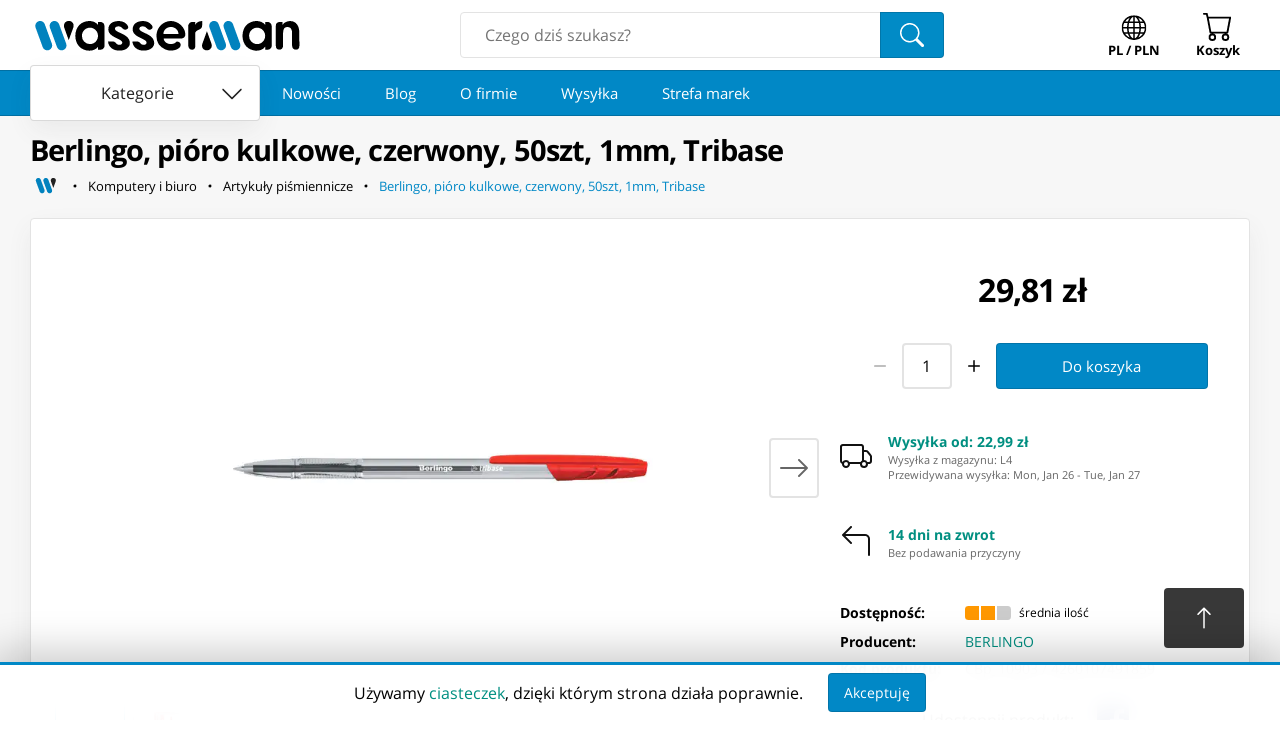

--- FILE ---
content_type: text/html; charset=utf-8
request_url: https://www.wasserman.eu/pl/p/berlingo-pioro-kulkowe-czerwony-50szt-1mm-tribase-1219217
body_size: 21629
content:
<!DOCTYPE html><html lang="pl" prefix="og: http://ogp.me/ns#"><head><meta charSet="utf-8"/><meta content="MtOU8mNL4E8_opKjbTAxDlZR2jCptNFksP_cyuEu9KA" name="google-site-verification"/><meta content="width=device-width, initial-scale=1.0" name="viewport"/><title>Berlingo, pióro kulkowe, czerwony, 50szt, 1mm, Tribase | Wasserman.eu</title><link href="https://www.wasserman.eu/pl/p/berlingo-pioro-kulkowe-czerwony-50szt-1mm-tribase-1219217" rel="canonical"/><link href="https://www.wasserman.eu/en/p/berlingo-ball-pen-red-50pcs-1mm-tribase-1219217" hrefLang="en" rel="alternate"/><meta content="⁨Berlingo, pióro kulkowe, czerwony, 50szt, 1mm, Tribase⁩ - Szukasz tego produktu? Znajdziesz go na Wasserman.eu!" name="description"/><meta property="og:title" content="Berlingo, pióro kulkowe, czerwony, 50szt, 1mm, Tribase"/><meta property="og:type" content="website"/><meta property="og:url" content="https://www.wasserman.eu/pl/p/berlingo-pioro-kulkowe-czerwony-50szt-1mm-tribase-1219217"/><meta property="og:image" content="https://cdn.wasserman.eu/generated/images/s960/2040364/berlingo-pioro-kulkowe-czerwony-50szt-1mm-tribase"/><link rel="image_src" href="https://cdn.wasserman.eu/generated/images/s960/2040364/berlingo-pioro-kulkowe-czerwony-50szt-1mm-tribase"/><meta property="twitter:card" content="summary_large_image"/><meta property="twitter:image:src" content="https://cdn.wasserman.eu/generated/images/s960/2040364/berlingo-pioro-kulkowe-czerwony-50szt-1mm-tribase"/><meta name="next-head-count" content="14"/><link rel="preconnect" href="https://cdn.wasserman.eu"/><link rel="preload" as="font" href="https://fonts.gstatic.com/s/opensans/v23/mem8YaGs126MiZpBA-UFW50bf8pkAp6a.woff2" type="font/woff2" crossorigin="anonymous"/><link rel="preload" as="font" href="https://fonts.gstatic.com/s/opensans/v23/mem8YaGs126MiZpBA-UFVZ0bf8pkAg.woff2" type="font/woff2" crossorigin="anonymous"/><link rel="preload" as="font" href="https://fonts.gstatic.com/s/opensans/v23/mem5YaGs126MiZpBA-UN7rgOXOhpKKSTj5PW.woff2" type="font/woff2" crossorigin="anonymous"/><link rel="preload" as="font" href="https://fonts.gstatic.com/s/opensans/v23/mem5YaGs126MiZpBA-UN7rgOUuhpKKSTjw.woff2" type="font/woff2" crossorigin="anonymous"/><meta name="apple-mobile-web-app-capable" content="yes"/><meta name="HandheldFriendly" content="true"/><meta name="theme-color" content="#0188c6"/><link rel="shortcut icon" href="/static/images/favicon.png"/><meta property="og:site_name" content="Wasserman Sklep Internetowy"/><link rel="preload" href="/_next/static/css/c9d9c3480612cc63.css" as="style"/><link rel="stylesheet" href="/_next/static/css/c9d9c3480612cc63.css" data-n-g=""/><noscript data-n-css=""></noscript><script defer="" nomodule="" src="/_next/static/chunks/polyfills-c67a75d1b6f99dc8.js"></script><script src="/_next/static/chunks/webpack-6aaaad4972f835e6.js" defer=""></script><script src="/_next/static/chunks/framework-0798fdfa62073c6c.js" defer=""></script><script src="/_next/static/chunks/main-c213e780bf55c617.js" defer=""></script><script src="/_next/static/chunks/pages/_app-5392166c7e523c0f.js" defer=""></script><script src="/_next/static/chunks/8072-e6a5acb25ed45b34.js" defer=""></script><script src="/_next/static/chunks/8117-157202fd53218abd.js" defer=""></script><script src="/_next/static/chunks/pages/p/%5B...slug%5D-c9bdbb1773541385.js" defer=""></script><script src="/_next/static/FFcJ5IXXT637_OUXfcQAG/_buildManifest.js" defer=""></script><script src="/_next/static/FFcJ5IXXT637_OUXfcQAG/_ssgManifest.js" defer=""></script><style id="__jsx-87bfa8a6c7be0f79">.breadcrumbs-home-icon{width:1.5em;height:1.5em;stroke-width:2px}.ws-go-back svg{margin-right:5px;margin-top:-10px;margin-bottom:-10px}.ws-breadcrumbs-home{width:32px;height:32px;min-width:initial;font-size:1rem;margin:0;padding:0;margin-right:5px;-webkit-border-radius:.25rem;-moz-border-radius:.25rem;border-radius:.25rem;color:black}.ws-breadcrumbs-home:hover svg,.ws-breadcrumbs-home:focus svg{fill:var(--ws-secondary-light)!important}</style><style id="__jsx-edc2f333b112fbb3">.full-element.jsx-e5d73c7a974f7736{margin:0;padding:0;display:-webkit-box;display:-webkit-flex;display:-moz-box;display:-ms-flexbox;display:flex;-webkit-box-align:center;-webkit-align-items:center;-moz-box-align:center;-ms-flex-align:center;align-items:center;-webkit-flex-wrap:wrap;-ms-flex-wrap:wrap;flex-wrap:wrap;min-width:0}.full-element.jsx-e5d73c7a974f7736:last-child{-webkit-box-flex:1;-webkit-flex:1;-moz-box-flex:1;-ms-flex:1;flex:1;-webkit-flex-wrap:nowrap;-ms-flex-wrap:nowrap;flex-wrap:nowrap}.last-button.jsx-e5d73c7a974f7736{color:var(--ws-primary);white-space:nowrap;overflow:hidden;-o-text-overflow:ellipsis;text-overflow:ellipsis;text-align:left;-webkit-box-pack:start;-webkit-justify-content:flex-start;-moz-box-pack:start;-ms-flex-pack:start;justify-content:flex-start;white-space:nowrap;overflow:hidden;-o-text-overflow:ellipsis;text-overflow:ellipsis;display:inline;text-align:left}.full.jsx-e5d73c7a974f7736{display:none;-webkit-box-align:center;-webkit-align-items:center;-moz-box-align:center;-ms-flex-align:center;align-items:center;-webkit-flex-wrap:wrap;-ms-flex-wrap:wrap;flex-wrap:wrap;list-style:none;margin-top:.2rem}.mini.jsx-e5d73c7a974f7736{display:-webkit-box;display:-webkit-flex;display:-moz-box;display:-ms-flexbox;display:flex;-webkit-box-align:center;-webkit-align-items:center;-moz-box-align:center;-ms-flex-align:center;align-items:center;-webkit-flex-wrap:wrap;-ms-flex-wrap:wrap;flex-wrap:wrap;margin-top:.2rem}@media screen and (min-width:768px){.mini.jsx-e5d73c7a974f7736{display:none}.full.jsx-e5d73c7a974f7736{display:-webkit-box;display:-webkit-flex;display:-moz-box;display:-ms-flexbox;display:flex}}</style><style id="__jsx-771116b8bad5b2ab">.thumb.jsx-771116b8bad5b2ab{width:70px;height:70px;padding:8px;-o-object-fit:contain;object-fit:contain;border:solid 1px#ddd;-webkit-border-radius:var(--ws-roundness);-moz-border-radius:var(--ws-roundness);border-radius:var(--ws-roundness);margin:0 .25rem;margin-top:.5rem;margin-bottom:0;cursor:pointer;-webkit-transition:ease-in.1s border-color;-moz-transition:ease-in.1s border-color;-o-transition:ease-in.1s border-color;transition:ease-in.1s border-color}.thumb[data-active="1"].jsx-771116b8bad5b2ab{border:solid 1px var(--ws-primary)}.image.jsx-771116b8bad5b2ab{display:block;-o-object-fit:contain;object-fit:contain;-o-object-position:center;object-position:center;margin:0 auto;cursor:pointer;height:280px}@media(min-width:350px){.image.jsx-771116b8bad5b2ab{height:300px}}@media(min-width:400px){.image.jsx-771116b8bad5b2ab{height:320px}}@media(min-width:450px){.image.jsx-771116b8bad5b2ab{height:360px}}@media(min-width:500px){.image.jsx-771116b8bad5b2ab{height:380px}}@media(min-width:800px){.image.jsx-771116b8bad5b2ab{height:450px}}</style><style id="__jsx-95134beb04c4401c">.wrapper.jsx-95134beb04c4401c{display:-webkit-box;display:-webkit-flex;display:-moz-box;display:-ms-flexbox;display:flex}.wrapper.jsx-95134beb04c4401c input.jsx-95134beb04c4401c{text-align:center;padding:10px 5px}.wrapper.jsx-95134beb04c4401c button.jsx-95134beb04c4401c{padding:10px 5px;margin:0 5px}</style><style id="__jsx-37fc8d9e3f3e92e9">.ws-product__add-to-cart{display:-webkit-box;display:-webkit-flex;display:-moz-box;display:-ms-flexbox;display:flex;-webkit-box-align:center;-webkit-align-items:center;-moz-box-align:center;-ms-flex-align:center;align-items:center;-webkit-flex-wrap:wrap;-ms-flex-wrap:wrap;flex-wrap:wrap;-webkit-box-pack:center;-webkit-justify-content:center;-moz-box-pack:center;-ms-flex-pack:center;justify-content:center;margin:-5px auto;max-width:350px;position:relative}.ws-product__add-to-cart__quantity{display:-webkit-box;display:-webkit-flex;display:-moz-box;display:-ms-flexbox;display:flex;-webkit-box-align:center;-webkit-align-items:center;-moz-box-align:center;-ms-flex-align:center;align-items:center;-webkit-box-pack:center;-webkit-justify-content:center;-moz-box-pack:center;-ms-flex-pack:center;justify-content:center;margin:5px 0}.ws-product__add-to-cart__unavailable{display:-webkit-box;display:-webkit-flex;display:-moz-box;display:-ms-flexbox;display:flex;-webkit-box-align:center;-webkit-align-items:center;-moz-box-align:center;-ms-flex-align:center;align-items:center;-webkit-box-pack:center;-webkit-justify-content:center;-moz-box-pack:center;-ms-flex-pack:center;justify-content:center;margin:5px 0;padding:0 8px}.ws-product__add-to-cart__loading{display:-webkit-box;display:-webkit-flex;display:-moz-box;display:-ms-flexbox;display:flex;-webkit-box-align:center;-webkit-align-items:center;-moz-box-align:center;-ms-flex-align:center;align-items:center;-webkit-box-pack:center;-webkit-justify-content:center;-moz-box-pack:center;-ms-flex-pack:center;justify-content:center;position:absolute;top:0;left:0;right:0;bottom:0;background:#fff}</style><style id="__jsx-793437b97dfa6ff7">.wrapper.jsx-793437b97dfa6ff7{display:-webkit-box;display:-webkit-flex;display:-moz-box;display:-ms-flexbox;display:flex;-webkit-box-align:center;-webkit-align-items:center;-moz-box-align:center;-ms-flex-align:center;align-items:center;-webkit-box-pack:center;-webkit-justify-content:center;-moz-box-pack:center;-ms-flex-pack:center;justify-content:center}.wrapper.jsx-793437b97dfa6ff7 svg{width:2rem;height:2rem;color:#111;margin-right:1rem;-webkit-flex-shrink:0;-ms-flex-negative:0;flex-shrink:0}.h.jsx-793437b97dfa6ff7{padding:0;font-weight:var(--ws-text-bold)}.info.jsx-793437b97dfa6ff7{-webkit-box-flex:1;-webkit-flex-grow:1;-moz-box-flex:1;-ms-flex-positive:1;flex-grow:1}</style><style id="__jsx-cbe7d414888e334e">.wrapper.jsx-cbe7d414888e334e{display:-webkit-inline-box;display:-webkit-inline-flex;display:-moz-inline-box;display:-ms-inline-flexbox;display:inline-flex;-webkit-box-align:center;-webkit-align-items:center;-moz-box-align:center;-ms-flex-align:center;align-items:center;-webkit-flex-wrap:wrap;-ms-flex-wrap:wrap;flex-wrap:wrap}.wrapper.jsx-cbe7d414888e334e small{margin:0 .5rem;margin-top:.25rem}.bars.jsx-cbe7d414888e334e{margin-top:.25rem;-webkit-border-radius:.5em;-moz-border-radius:.5em;border-radius:.5em;display:-webkit-inline-box;display:-webkit-inline-flex;display:-moz-inline-box;display:-ms-inline-flexbox;display:inline-flex;-webkit-box-align:center;-webkit-align-items:center;-moz-box-align:center;-ms-flex-align:center;align-items:center}.bar.jsx-cbe7d414888e334e{display:inline-block;height:1em;width:1em;margin:0 1px;background:#ccc}.bar.jsx-cbe7d414888e334e:first-of-type{-webkit-border-radius:.25em 0 0 .25em;-moz-border-radius:.25em 0 0 .25em;border-radius:.25em 0 0 .25em;margin-left:0}.bar.jsx-cbe7d414888e334e:last-of-type{-webkit-border-radius:0 .25em .25em 0;-moz-border-radius:0 .25em .25em 0;border-radius:0 .25em .25em 0;margin-right:0}.bar[data-av="1"].jsx-cbe7d414888e334e{background:var(--ws-attention)}.bar[data-av="2"].jsx-cbe7d414888e334e{background:rgb(255,152,0)}.bar[data-av="3"].jsx-cbe7d414888e334e{background:#a6c307}</style><style id="__jsx-267712cc4114a74f">.wrapper.jsx-267712cc4114a74f dl{margin-bottom:0;display:-webkit-box;display:-webkit-flex;display:-moz-box;display:-ms-flexbox;display:flex;-webkit-flex-wrap:wrap;-ms-flex-wrap:wrap;flex-wrap:wrap;width:100%;margin:0;-webkit-box-align:center;-webkit-align-items:center;-moz-box-align:center;-ms-flex-align:center;align-items:center;font-size:.875rem}.wrapper.jsx-267712cc4114a74f dt{width:105px;margin:0;margin-right:20px;margin-bottom:8px;font-weight:var(--ws-text-bold)}.wrapper.jsx-267712cc4114a74f dd{width:-webkit-calc(100% - 125px);width:-moz-calc(100% - 125px);width:calc(100% - 125px);margin:0;margin-bottom:8px}.wrapper.jsx-267712cc4114a74f dd img{max-width:100%;max-height:40px}.share.jsx-267712cc4114a74f{display:-webkit-box;display:-webkit-flex;display:-moz-box;display:-ms-flexbox;display:flex;-webkit-box-align:center;-webkit-align-items:center;-moz-box-align:center;-ms-flex-align:center;align-items:center;-webkit-box-pack:center;-webkit-justify-content:center;-moz-box-pack:center;-ms-flex-pack:center;justify-content:center;margin-top:.5rem}.share.jsx-267712cc4114a74f strong{margin-right:.5em;font-weight:normal}</style></head><body><div id="__next"><header class="ws-header"><div class="ws-header__outer"><div class="ws-header__container"><div class="ws-container ws-header__main"><a href="/pl" title="Wasserman.eu - Wszystko dla Wszystkich" class="ws-logo ws-header__logo"><svg xmlns="http://www.w3.org/2000/svg" version="1.2" viewBox="0 -800 30000 6000" preserveAspectRatio="xMidYMid" fill-rule="evenodd" width="275px" height="55px"><g class="ws-logo__wg"><path class="ws-logo__w1" fill="#0182BE" d="M925 647c276-99 584 44 684 319l780 2139a534 534 0 01-318 683 535 535 0 01-684-318L606 1330a537 537 0 01319-683z"></path><path class="ws-logo__w2" fill="#0182BE" d="M2488 647c276-99 584 44 684 319l780 2139a534 534 0 01-318 683 535 535 0 01-684-318l-781-2140a537 537 0 01319-683z"></path><path class="ws-logo__w3" d="M4250 612c-373 0-639 311-523 718l498 1374c90-244 185-503 501-1373 129-353-96-719-476-719z"></path></g><g class="ws-logo__mg"><path class="ws-logo__m1" d="M19277 3821c373 0 640-312 523-718l-498-1374c-90 243-185 503-501 1373-128 353 97 719 476 719z"></path><path class="ws-logo__m2" fill="#0182BE" d="M21041 3784a535 535 0 01-684-318l-781-2140a537 537 0 01319-683c276-99 584 44 684 319l780 2139a534 534 0 01-318 683z"></path><path class="ws-logo__m3" fill="#0182BE" d="M22604 3784a535 535 0 01-684-318l-781-2140a537 537 0 01319-683c276-99 584 44 684 319l780 2139a534 534 0 01-318 683z"></path></g><path class="ws-logo__a1" d="M6541 1348c484 0 877 401 877 895 0 495-393 896-877 896a887 887 0 01-878-896c0-494 393-895 878-895zm0 0zm1591-192v2170c0 57-12 112-35 165a455 455 0 01-397 267h-277v-329c-354 484-1073 520-1585 296-189-83-349-196-481-340a1516 1516 0 01-305-510c-72-196-107-409-107-640 0-230 36-444 110-641a1421 1421 0 01802-851c526-222 1194-171 1566 299V724h277c58 0 113 12 165 35a455 455 0 01267 397z"></path><path class="ws-logo__s1" d="M9694 622c234 0 562 88 759 262 370 325 266 522 167 601a400 400 0 01-537-77 545 545 0 00-461-208c-203 3-352 102-352 260 0 475 1584 506 1623 1549 16 432-388 820-1097 840-159 4-385-22-524-65-138-43-262-107-369-191-108-85-197-189-265-313s-112-268-129-430h457c72 0 202 14 248 43 215 138 210 323 556 323 172 0 298-101 294-238-16-467-1518-551-1518-1447 0-626 503-909 1148-909z"></path><path class="ws-logo__s2" d="M12350 622c234 0 562 88 759 262 370 325 266 522 167 601a400 400 0 01-537-77 543 543 0 00-460-208c-204 3-353 102-353 260 0 475 1584 506 1623 1549 16 432-388 820-1097 840-159 4-385-22-524-65-138-43-262-107-369-191-108-85-197-189-265-313s-112-268-129-430h457c72 0 202 14 248 43 215 138 210 323 556 323 172 0 298-101 294-238-16-467-1518-551-1518-1447 0-626 503-909 1148-909z"></path><path class="ws-logo__e1" d="M15373 1272c454 0 821 338 822 755h-1645c1-417 369-755 823-755zm0 0zm629 1591h44c351 0 531 380 263 654a895 895 0 01-276 189c-107 49-221 85-340 108a1532 1532 0 01-932-92 1603 1603 0 01-968-1476c0-216 40-422 121-620a1626 1626 0 01834-872 1526 1526 0 011202-17c189 78 357 184 504 319 148 135 267 292 357 473 90 179 135 372 135 577 0 115-42 213-124 294a410 410 0 01-297 121h-1944c69 676 1044 796 1421 342z"></path><path class="ws-logo__r1" d="M17268 3315V1155c0-57 11-112 35-164a451 451 0 01232-232c52-23 107-35 164-35h326v318a755 755 0 01317-323c127-65 276-97 445-97v423c0 616-574 423-760 840l3 1402c0 247-62 463-364 463-277 0-398-231-398-435z"></path><path class="ws-logo__a2" d="M24777 1348c484 0 877 401 877 895 0 495-393 896-877 896a887 887 0 01-878-896c0-494 393-895 878-895zm0 0zm1591-192v2170c0 58-12 112-35 165a455 455 0 01-397 267h-277v-329c-354 484-1073 520-1585 296-189-83-349-196-481-340a1516 1516 0 01-305-510c-72-196-107-409-107-640 0-230 36-444 110-641a1421 1421 0 01802-851c526-222 1194-171 1566 299V724h277c58 0 113 12 165 35a455 455 0 01267 397z"></path><path class="ws-logo__n1" d="M26817 3315V1155c0-304 174-431 456-431h279v318a848 848 0 01359-315c150-70 305-105 467-105 689 0 1000 574 1000 1265 0 362 12 1051 12 1395 0 226-66 464-379 464-292 0-412-193-417-437-5-260 3-985-1-1380-6-529-259-650-526-650-282 0-456 178-457 685l-1 1324c0 275-142 458-404 458-241 0-388-150-388-431z"></path></svg></a><form class="ws-search-box"><input autoComplete="off" name="search" placeholder="Czego dziś szukasz?" type="text" value=""/><button class="ws-button ws-search-box__button"><svg xmlns="http://www.w3.org/2000/svg" viewBox="0 0 16 16" width="1em" height="1em" fill="currentColor" class="bi bi-search" style="height:24px;width:24px"><path d="M11.742 10.344a6.5 6.5 0 1 0-1.397 1.398h-.001q.044.06.098.115l3.85 3.85a1 1 0 0 0 1.415-1.414l-3.85-3.85a1 1 0 0 0-.115-.1zM12 6.5a5.5 5.5 0 1 1-11 0 5.5 5.5 0 0 1 11 0"></path></svg></button></form><button class="ws-button ws-navigator__button ws-navigator__locale ws-locale-switcher" aria-haspopup="true"><svg xmlns="http://www.w3.org/2000/svg" viewBox="0 0 16 16" width="1em" height="1em" fill="currentColor" class="bi bi-globe" style="width:30px;height:30px;transform:scale(0.825) translateY(2px);color:inherit"><path d="M0 8a8 8 0 1 1 16 0A8 8 0 0 1 0 8m7.5-6.923c-.67.204-1.335.82-1.887 1.855A8 8 0 0 0 5.145 4H7.5zM4.09 4a9.3 9.3 0 0 1 .64-1.539 7 7 0 0 1 .597-.933A7.03 7.03 0 0 0 2.255 4zm-.582 3.5c.03-.877.138-1.718.312-2.5H1.674a7 7 0 0 0-.656 2.5zM4.847 5a12.5 12.5 0 0 0-.338 2.5H7.5V5zM8.5 5v2.5h2.99a12.5 12.5 0 0 0-.337-2.5zM4.51 8.5a12.5 12.5 0 0 0 .337 2.5H7.5V8.5zm3.99 0V11h2.653c.187-.765.306-1.608.338-2.5zM5.145 12q.208.58.468 1.068c.552 1.035 1.218 1.65 1.887 1.855V12zm.182 2.472a7 7 0 0 1-.597-.933A9.3 9.3 0 0 1 4.09 12H2.255a7 7 0 0 0 3.072 2.472M3.82 11a13.7 13.7 0 0 1-.312-2.5h-2.49c.062.89.291 1.733.656 2.5zm6.853 3.472A7 7 0 0 0 13.745 12H11.91a9.3 9.3 0 0 1-.64 1.539 7 7 0 0 1-.597.933M8.5 12v2.923c.67-.204 1.335-.82 1.887-1.855q.26-.487.468-1.068zm3.68-1h2.146c.365-.767.594-1.61.656-2.5h-2.49a13.7 13.7 0 0 1-.312 2.5m2.802-3.5a7 7 0 0 0-.656-2.5H12.18c.174.782.282 1.623.312 2.5zM11.27 2.461c.247.464.462.98.64 1.539h1.835a7 7 0 0 0-3.072-2.472c.218.284.418.598.597.933M10.855 4a8 8 0 0 0-.468-1.068C9.835 1.897 9.17 1.282 8.5 1.077V4z"></path></svg><div>PL / PLN</div></button><button class="ws-button ws-navigator__button ws-navigator__cart"><div class="ws-badge ws-badge--hidden"><svg xmlns="http://www.w3.org/2000/svg" viewBox="0 0 16 16" width="1em" height="1em" fill="currentColor" class="bi bi-cart" style="width:30px;height:30px;color:inherit"><path d="M0 1.5A.5.5 0 0 1 .5 1H2a.5.5 0 0 1 .485.379L2.89 3H14.5a.5.5 0 0 1 .491.592l-1.5 8A.5.5 0 0 1 13 12H4a.5.5 0 0 1-.491-.408L2.01 3.607 1.61 2H.5a.5.5 0 0 1-.5-.5M3.102 4l1.313 7h8.17l1.313-7zM5 12a2 2 0 1 0 0 4 2 2 0 0 0 0-4m7 0a2 2 0 1 0 0 4 2 2 0 0 0 0-4m-7 1a1 1 0 1 1 0 2 1 1 0 0 1 0-2m7 0a1 1 0 1 1 0 2 1 1 0 0 1 0-2"></path></svg><div class="ws-badge__badge"></div></div><div>Koszyk</div></button></div></div></div><nav class="ws-link-scroller" data-hidecategories="0"><div><div class="ws-header-departments"><button class="ws-button ws-button--contained ws-button--white ws-departments-toggle-btn" data-open="0"><span>Kategorie</span> <svg xmlns="http://www.w3.org/2000/svg" viewBox="0 0 16 16" width="1em" height="1em" fill="currentColor" class="bi bi-chevron-down"><path fill-rule="evenodd" d="M1.646 4.646a.5.5 0 0 1 .708 0L8 10.293l5.646-5.647a.5.5 0 0 1 .708.708l-6 6a.5.5 0 0 1-.708 0l-6-6a.5.5 0 0 1 0-.708"></path></svg></button></div><div class="ws-scroller ws-link-scroller__scroller"><div class="ws-scroller__rail"><a class="ws-button ws-button--link ws-button--large" href="https://www.wasserman.eu/pl/new">Nowości</a><a class="ws-button ws-button--link ws-button--large" href="https://www.wasserman.eu/pl/blog">Blog</a><a class="ws-button ws-button--link ws-button--large" href="https://www.wasserman.eu/pl/firma-wasserman">O firmie</a><a class="ws-button ws-button--link ws-button--large" href="https://www.wasserman.eu/pl/wysylka">Wysyłka</a><a class="ws-button ws-button--link ws-button--large" href="https://www.wasserman.eu/pl/strefa-marek">Strefa marek</a></div></div></div></nav></header><main><style>.section {
  max-width: var(--ws-max-width);
  margin: 1rem auto;
}

.section-jumps {
  display: none;
}

.section:last-of-type {
  margin-bottom: 0;
}

.hero {
  background: white;
  padding: 12px;
  margin: 0 auto;
  margin-bottom: 1rem;

  display: grid;
  grid-template-areas: 'gallery' 'card';
  grid-template-columns: minmax(0, 1fr);
  grid-gap: 1rem;
}

.gallery {
  grid-area: gallery;
  contain: layout paint style;
}

.card {
  grid-area: card;
  contain: layout style;
  display: flex;
  flex-direction: column;
  justify-content: space-evenly;
}

.card > div {
  margin-top: 1rem;
}

.card > div:first-child {
  margin-top: 0;
}

.prices {
  display: grid;
  grid-template-columns: minmax(0, 1fr);
  justify-items: center;
  margin-bottom: -10px;
}

.tab-btn svg {
  margin: -5px 0;
  margin-right: 0.5rem;
  font-size: 1.5em;
}

.reviews-split {
  display: flex;
  flex-wrap: wrap;
  justify-content: space-around;
  align-items: center;
}

@media (min-width: 800px) {
  .hero {
    padding: 24px;
    grid-template-areas: 'gallery card';
    grid-template-columns: minmax(0, 2fr) minmax(0, 1fr);
  }

  .prices[data-raty='1'] {
    grid-template-columns: minmax(0, 1fr) minmax(0, 1fr);
    align-items: center;
    min-height: 91px;
    grid-gap: 1rem;
  }
}

.top-container {
  padding-top: 0.5rem;
}

@media (min-width: 800px) {
  .section-jumps {
    display: grid;
    grid-auto-columns: auto;
    grid-auto-flow: column;
    grid-gap: 1rem;
    justify-content: center;
  }
  .section .heading {
    font-size: 1.8rem;
  }
  .top-container {
    padding-top: 1rem;
    padding-bottom: 1rem;
  }
}

.price-promo-info {
  display: flex;
  flex-wrap: wrap;
  justify-content: center;
  align-items: center;
  font-size: 0.875rem;
}

.price-promo-info .ws-product-badge {
  margin: 0 10px;
}

.main-price {
  font-size: 2rem;
  font-family: var(--ws-heading-font);
  font-weight: var(--ws-heading-weight);
  letter-spacing: var(--ws-heading-letter-spacing);
  text-align: center;
}

.bundle-item-title {
  font-size: 1.4rem;
}
.bundle-item-title a {
  text-decoration: none;
}
.bundle-item-title a:hover,
.bundle-item-title a:focus {
  text-decoration: underline;
}

.bundle-item-photo {
  width: 100%;
  max-height: 200px;
  margin-bottom: 0.5rem;
  object-fit: contain;
}

.bundle-item-price-quantity-container {
  margin: 10px 0;
  font-family: var(--ws-heading-font);
}

.bundle-item-quantity,
.bundle-item-price {
  font-family: var(--ws-heading-font);
  font-weight: var(--ws-heading-weight);
  letter-spacing: var(--ws-heading-letter-spacing);
}

@media (min-width: 600px) {
  .bundle-item-price-quantity-container {
    display: flex;
  }
  .bundle-item-price-group {
    margin-right: 1rem;
  }
  .bundle-item {
    display: flex;
  }
  .bundle-item-photo {
    width: 200px;
    height: 100%;
    margin-right: 1rem;
    margin-bottom: 0;
  }
}
@media (min-width: 700px) {
  .bundle-item-photo {
    margin-right: 1.5rem;
  }
}
@media (min-width: 800px) {
  .bundle-item {
    display: flex;
    flex-wrap: wrap;
  }
  .bundle-item > div {
    width: 100%;
  }
  .bundle-item > p {
    width: 100%;
    align-self: flex-end;
  }
  .bundle-item-photo {
    margin-left: 0.5rem;
    margin-right: 2rem;
  }
}
@media (min-width: 1000px) {
  .bundle-item-title {
    font-size: 1.6rem;
  }
}

.ws-product-description {
  font-size: 1rem;
  contain: layout paint style;
}

.ws-product-description *:first-child {
  margin-top: 0;
}

.ws-product-description *:last-child {
  margin-bottom: 0;
}

.ws-product-description p {
  margin: 1rem 0;
}

.ws-product-description a {
  color: var(--ws-secondary);
  text-decoration: none;
}

.ws-product-description a:hover {
  color: var(--ws-secondary-light);
}

.ws-product-description a:focus {
  color: var(--ws-secondary-dark);
  text-decoration: underline;
}

.ws-product-description h1,
.ws-product-description h2,
.ws-product-description h3 {
  line-height: 1.25;
  font-family: var(--ws-heading-font);
  font-weight: var(--ws-heading-weight);
  letter-spacing: var(--ws-heading-letter-spacing);
  color: #000;
  display: block;
  font-size: 1.5rem;
  margin: 2rem 0;
}

.ws-product-description h2 {
  font-size: 1.5rem;
  margin: 1rem 0;
}
.ws-product-description h2 span {
  font-size: 1.5rem;
}

.ws-product-description h3 {
  font-size: 1.2rem;
  margin: 1rem 0;
}
.ws-product-description :h3 span {
  font-size: 1.2rem;
}

.ws-product-description table {
  width: 100%;
}

.ws-product-description ul,
.ws-product-description ol {
  padding-left: 16px !important;
  margin: 1rem 0;
}

.ws-product-description ul {
  list-style: disc;
}

.ws-product-description ol {
  list-style: decimal;
}

.ws-product-description :is(ul, ol) :is(p, li) {
  margin: 0;
}

.ws-product-description__section {
  display: flex;
  flex-direction: column;
  align-items: center;
  gap: 1.5rem;
}

.ws-product-description__section + .ws-product-description__section {
  margin-top: 1.5rem;
}

.ws-product-description__section__item {
  flex: 1;
}

.ws-product-description__section__item img {
  width: 100%;
  object-fit: contain;
}

.ws-product__no-description {
  display: flex;
  align-items: center;
  justify-content: center;
  flex-wrap: wrap;
  padding-right: 0.5rem;
}

.ws-product__no-description__icon {
  font-size: 2rem;
  margin: 5px 10px;
  flex-shrink: 0;
}

.ws-product__description-disclaimer {
  display: flex;
  align-items: center;
  justify-content: center;
  flex-wrap: wrap;
  padding-right: 0.5rem;
  font-size: 0.825rem;
  padding: 0;
}

@media (min-width: 500px) {
  .ws-product__no-description,
  .ws-product__description-disclaimer {
    flex-wrap: nowrap;
  }
}

@media (min-width: 800px) {
  .ws-product-description__section {
    flex-direction: row;
  }
}
</style><link as="image" href="https://cdn.wasserman.eu/generated/images/s960/2040364/berlingo-pioro-kulkowe-czerwony-50szt-1mm-tribase" rel="preload"/><div class="ws-background" style="padding-bottom:1rem"><div class="ws-container top-container"><h1 class="ws-heading ws-heading--major">Berlingo, pióro kulkowe, czerwony, 50szt, 1mm, Tribase</h1><nav class="jsx-e5d73c7a974f7736"><ol class="jsx-e5d73c7a974f7736 full"><li class="jsx-e5d73c7a974f7736"><a href="https://www.wasserman.eu/pl" aria-label="Strona główna" class="jsx-e5d73c7a974f7736 ws-button ws-button--link ws-button--small ws-button--icon ws-breadcrumbs-home"><svg class="breadcrumbs-home-icon" version="1.2" viewBox="200 1400 5000 1800" preserveAspectRatio="xMidYMid" xmlns="http://www.w3.org/2000/svg"><g><path fill="#0182BE" d="M 925,647 L 925,647 C 1201,548 1509,691 1609,966 L 2389,3105 C 2489,3381 2346,3688 2071,3788 L 2071,3788 C 1794,3888 1487,3745 1387,3470 1035,2507 1160,2848 606,1330 507,1055 650,748 925,647 Z"></path><path fill="#0182BE" d="M 2488,647 L 2488,647 C 2764,548 3072,691 3172,966 L 3952,3105 C 4052,3381 3909,3688 3634,3788 L 3634,3788 C 3357,3888 3050,3745 2950,3470 2598,2507 2723,2848 2169,1330 2070,1055 2213,748 2488,647 Z"></path><path fill="#222" d="M 4250,612 C 3877,612 3611,923 3727,1330 L 4225,2704 C 4315,2460 4410,2201 4726,1331 4855,978 4630,612 4250,612 Z"></path></g></svg></a></li><li class="jsx-e5d73c7a974f7736 full-element"><svg xmlns="http://www.w3.org/2000/svg" viewBox="0 0 16 16" width="1em" height="1em" fill="currentColor" class="bi bi-dot"><path d="M8 9.5a1.5 1.5 0 1 0 0-3 1.5 1.5 0 0 0 0 3"></path></svg><a href="https://www.wasserman.eu/pl/c/komputery-i-biuro-3070" aria-label="Komputery i biuro" class="jsx-e5d73c7a974f7736 ws-button ws-button--link ws-button--small">Komputery i biuro</a></li><li class="jsx-e5d73c7a974f7736 full-element"><svg xmlns="http://www.w3.org/2000/svg" viewBox="0 0 16 16" width="1em" height="1em" fill="currentColor" class="bi bi-dot"><path d="M8 9.5a1.5 1.5 0 1 0 0-3 1.5 1.5 0 0 0 0 3"></path></svg><a href="https://www.wasserman.eu/pl/c/komputery-i-biuro/artykuly-pismiennicze-3072" aria-label="Artykuły piśmiennicze" class="jsx-e5d73c7a974f7736 ws-button ws-button--link ws-button--small">Artykuły piśmiennicze</a></li><li class="jsx-e5d73c7a974f7736 full-element"><svg xmlns="http://www.w3.org/2000/svg" viewBox="0 0 16 16" width="1em" height="1em" fill="currentColor" class="bi bi-dot"><path d="M8 9.5a1.5 1.5 0 1 0 0-3 1.5 1.5 0 0 0 0 3"></path></svg><a href="https://www.wasserman.eu/pl/p/berlingo-pioro-kulkowe-czerwony-50szt-1mm-tribase-1219217" aria-label="Berlingo, pióro kulkowe, czerwony, 50szt, 1mm, Tribase" class="jsx-e5d73c7a974f7736 ws-button ws-button--link ws-button--small last-button">Berlingo, pióro kulkowe, czerwony, 50szt, 1mm, Tribase</a></li></ol><div class="jsx-e5d73c7a974f7736 mini"><a href="https://www.wasserman.eu/pl/c/komputery-i-biuro/artykuly-pismiennicze-3072" aria-label="Artykuły piśmiennicze" class="jsx-e5d73c7a974f7736 ws-button ws-button--link ws-button--small ws-button--icon ws-go-back"><svg xmlns="http://www.w3.org/2000/svg" viewBox="0 0 16 16" width="1em" height="1em" fill="currentColor" class="bi bi-chevron-left"><path fill-rule="evenodd" d="M11.354 1.646a.5.5 0 0 1 0 .708L5.707 8l5.647 5.646a.5.5 0 0 1-.708.708l-6-6a.5.5 0 0 1 0-.708l6-6a.5.5 0 0 1 .708 0"></path></svg>Artykuły piśmiennicze</a></div><script type="application/ld+json">{"@context":"http://schema.org","@type":"BreadcrumbList","itemListElement":[{"@type":"ListItem","position":1,"name":"Wasserman.eu - Wszystko dla Wszystkich","item":"https://www.wasserman.eu/pl"},{"@type":"ListItem","position":2,"name":"Komputery i biuro","item":"https://www.wasserman.eu/pl/c/komputery-i-biuro-3070"},{"@type":"ListItem","position":3,"name":"Artykuły piśmiennicze","item":"https://www.wasserman.eu/pl/c/komputery-i-biuro/artykuly-pismiennicze-3072"},{"@type":"ListItem","position":4,"name":"Berlingo, pióro kulkowe, czerwony, 50szt, 1mm, Tribase","item":"https://www.wasserman.eu/pl/p/berlingo-pioro-kulkowe-czerwony-50szt-1mm-tribase-1219217"}]}</script></nav></div><div class="ws-container"><section class="ws-box hero"><div class="gallery"><div class="ws-scroller ws-scroller--permanent-buttons ws-scroller--stretch"><div class="ws-scroller__rail"><img src="https://cdn.wasserman.eu/generated/images/s960/2040364/berlingo-pioro-kulkowe-czerwony-50szt-1mm-tribase" alt="" loading="eager" class="jsx-771116b8bad5b2ab image"/><img src="https://cdn.wasserman.eu/generated/images/s960/2040365/berlingo-pioro-kulkowe-czerwony-50szt-1mm-tribase" alt="" loading="lazy" class="jsx-771116b8bad5b2ab image"/></div><button class="ws-scroller__button ws-scroller__button--next"><svg xmlns="http://www.w3.org/2000/svg" viewBox="0 0 16 16" width="1em" height="1em" fill="currentColor" class="bi bi-arrow-right"><path fill-rule="evenodd" d="M1 8a.5.5 0 0 1 .5-.5h11.793l-3.147-3.146a.5.5 0 0 1 .708-.708l4 4a.5.5 0 0 1 0 .708l-4 4a.5.5 0 0 1-.708-.708L13.293 8.5H1.5A.5.5 0 0 1 1 8"></path></svg></button></div><div class="ws-scroller ws-thumbs-scroller"><div class="ws-scroller__rail"><img alt="" src="https://cdn.wasserman.eu/generated/images/s240/2040364/berlingo-pioro-kulkowe-czerwony-50szt-1mm-tribase" data-active="1" class="jsx-771116b8bad5b2ab thumb"/><img alt="" src="https://cdn.wasserman.eu/generated/images/s240/2040365/berlingo-pioro-kulkowe-czerwony-50szt-1mm-tribase" data-active="0" class="jsx-771116b8bad5b2ab thumb"/></div></div></div><div class="card"><div class="prices" data-raty="0"><div><div class="price-promo-info"></div><div class="main-price"><span>29,81 zł</span> </div></div></div><div class="jsx-37fc8d9e3f3e92e9 buy"><div class="jsx-37fc8d9e3f3e92e9 ws-product__add-to-cart"><div class="jsx-37fc8d9e3f3e92e9 ws-product__add-to-cart__quantity"><div class="jsx-95134beb04c4401c wrapper"><button type="button" disabled="" title="zmniejsz" aria-label="zmniejsz" class="jsx-95134beb04c4401c ws-button ws-button--icon"><svg xmlns="http://www.w3.org/2000/svg" viewBox="0 0 16 16" width="1em" height="1em" fill="currentColor" class="bi bi-dash" style="font-size:1.5rem"><path d="M4 8a.5.5 0 0 1 .5-.5h7a.5.5 0 0 1 0 1h-7A.5.5 0 0 1 4 8"></path></svg></button><div style="width:50px" class="jsx-95134beb04c4401c ws-input-field"><input type="text" class="jsx-95134beb04c4401c" value="1"/></div><button type="button" title="zwiększ" aria-label="zwiększ" class="jsx-95134beb04c4401c ws-button ws-button--icon"><svg xmlns="http://www.w3.org/2000/svg" viewBox="0 0 16 16" width="1em" height="1em" fill="currentColor" class="bi bi-plus" style="font-size:1.5rem"><path d="M8 4a.5.5 0 0 1 .5.5v3h3a.5.5 0 0 1 0 1h-3v3a.5.5 0 0 1-1 0v-3h-3a.5.5 0 0 1 0-1h3v-3A.5.5 0 0 1 8 4"></path></svg></button></div></div><button style="flex-grow:1;margin:5px 0" class="jsx-37fc8d9e3f3e92e9 ws-button ws-button--large ws-button--primary ws-button--contained">Do koszyka</button></div></div><div class="jsx-793437b97dfa6ff7 wrapper"><svg xmlns="http://www.w3.org/2000/svg" viewBox="0 0 16 16" width="1em" height="1em" fill="currentColor" class="bi bi-truck"><path d="M0 3.5A1.5 1.5 0 0 1 1.5 2h9A1.5 1.5 0 0 1 12 3.5V5h1.02a1.5 1.5 0 0 1 1.17.563l1.481 1.85a1.5 1.5 0 0 1 .329.938V10.5a1.5 1.5 0 0 1-1.5 1.5H14a2 2 0 1 1-4 0H5a2 2 0 1 1-3.998-.085A1.5 1.5 0 0 1 0 10.5zm1.294 7.456A2 2 0 0 1 4.732 11h5.536a2 2 0 0 1 .732-.732V3.5a.5.5 0 0 0-.5-.5h-9a.5.5 0 0 0-.5.5v7a.5.5 0 0 0 .294.456M12 10a2 2 0 0 1 1.732 1h.768a.5.5 0 0 0 .5-.5V8.35a.5.5 0 0 0-.11-.312l-1.48-1.85A.5.5 0 0 0 13.02 6H12zm-9 1a1 1 0 1 0 0 2 1 1 0 0 0 0-2m9 0a1 1 0 1 0 0 2 1 1 0 0 0 0-2"></path></svg><div class="jsx-793437b97dfa6ff7 info"><button class="jsx-793437b97dfa6ff7 ws-button ws-button--link ws-button--secondary h">Wysyłka od<!-- -->:<!-- --> <span>22,99 zł</span></button><div class="jsx-793437b97dfa6ff7 ws-product-delivery__warehouse">Wysyłka z magazynu: ⁨L4⁩</div><div class="jsx-793437b97dfa6ff7 ws-product-delivery__estimate">Przewidywana wysyłka<!-- -->:<!-- --> <!-- -->Mon, Jan 26<!-- --> <!-- -->-<!-- --> <!-- -->Tue, Jan 27</div></div></div><div class="ws-product-return"><svg xmlns="http://www.w3.org/2000/svg" viewBox="0 0 16 16" width="1em" height="1em" fill="currentColor" class="bi bi-arrow-90deg-left"><path fill-rule="evenodd" d="M1.146 4.854a.5.5 0 0 1 0-.708l4-4a.5.5 0 1 1 .708.708L2.707 4H12.5A2.5 2.5 0 0 1 15 6.5v8a.5.5 0 0 1-1 0v-8A1.5 1.5 0 0 0 12.5 5H2.707l3.147 3.146a.5.5 0 1 1-.708.708z"></path></svg><div class="ws-product-return__info"><a class="ws-button ws-button--link ws-button--secondary" href="/pl/zwroty-i-reklamacje">14 dni na zwrot</a><span>Bez podawania przyczyny</span></div><style>
                    .ws-product-return {
                        display: flex;
                        align-items: center;
                        justify-content: flex-start;
                    }
                    .ws-product-return svg {
                        width: 2rem;
                        height: 2rem;
                        color: #111;
                        margin-right: 1rem;
                        flex-shrink: 0;
                    }
                    .ws-product-return__info {
                        flex-grow: 1;
                    }
                    .ws-product-return__info a {
                        padding: 0;
                        font-weight: var(--ws-text-bold);
                        font-size: .875rem;
                    }
                    .ws-product-return__info span {
                        display: block;
                        font-weight: var(--ws-text-regular);
                        color: #666;
                        font-size: 0.7rem;
                    }
                </style></div><div class="quick-specs"><section class="jsx-267712cc4114a74f wrapper"><dl class="jsx-267712cc4114a74f"><dt class="jsx-267712cc4114a74f">Dostępność:</dt><dd class="jsx-267712cc4114a74f"><div class="jsx-cbe7d414888e334e wrapper"><div class="jsx-cbe7d414888e334e bars"><div data-av="2" class="jsx-cbe7d414888e334e bar"></div><div data-av="2" class="jsx-cbe7d414888e334e bar"></div><div class="jsx-cbe7d414888e334e bar"></div></div><small class="jsx-cbe7d414888e334e">średnia ilość</small></div></dd><dt class="jsx-267712cc4114a74f">Producent:</dt><dd class="jsx-267712cc4114a74f"><a href="/pl/search?q=BERLINGO" class="jsx-267712cc4114a74f">BERLINGO</a></dd><dt class="jsx-267712cc4114a74f">Kod produktu:</dt><dd class="jsx-267712cc4114a74f">CBp_10903 / <!-- -->4260107491859</dd></dl><div class="jsx-267712cc4114a74f share"><strong class="jsx-267712cc4114a74f">Udostępnij produkt:</strong><button class="ws-button"><img src="/static/images/facebook.svg" alt="Facebook" style="width:2rem;height:2rem"/></button></div></section></div></div></section><div class="section"><div class="ws-box ws-box--padding-2"><div style="display:contents"><article class="ws-product-description"><article class="ws-product-description"><section class="ws-product-description__section">
            <div class="ws-product-description__section__item"><p>Produkty Berlingo, dystrybuowane w 14 krajach Europy &#x15b;rodkowej i wschodniej, charakteryzuj&#x105; si&#x119; atrakcyjnym designem, wysok&#x105; jako&#x15b;ci&#x105; pisania i przywi&#x105;zaniem do najdrobniejszych szczeg&#xf3;&#x142;&#xf3;w. Design nad&#x105;&#x17c;a za najnowszymi trendami. Co roku kolorystyka wybranych modeli podporz&#x105;dkowywana jest oficjalnemu kolorowi roku wed&#x142;ug Pantone.Wygl&#x105;d produkt&#xf3;w Berlingo przykuwa wzrok wielobarwno&#x15b;ci&#x105; i pastelowo&#x15b;ci&#x105;, na czele z charakterystyczn&#x105;, dwukolorow&#x105; rodzin&#x105; Fuze.Za wysok&#x105; jako&#x15b;&#x107; pisania Berlingo odpowiada autorski, innowacyjny system pisania Smart Ink Technology, dzi&#x119;ki kt&#xf3;remu tusz, podczas pisania, nie pozostawia kleks&#xf3;w, nie przerywa i nie zmienia szeroko&#x15b;ci prowadzonej linii.Przywi&#x105;zanie do szczeg&#xf3;&#x142;&#xf3;w Berlingo mo&#x17c;na dojrze&#x107; w delikatnym w dotyku wyko&#x144;czeniu produkt&#xf3;w oraz, w wybranych modelach, tr&#xf3;jk&#x105;tnym, ergonomicznym kszta&#x142;cie, wp&#x142;ywaj&#x105;cych na wysoki komfort u&#x17c;ytkowania.Berlingo D&#x142;ugopis kulkowy Tribase, czerwony, 1,0 mmopis: d&#x142;ugopis kulkowykszta&#x142;t: okr&#x105;g&#x142;ykolor obudowy: przezroczystygrubo&#x15b;&#x107; pisania: 1,0 mmSmart Ink Technology: nieEAN 1 szt: 4260107491675</p></div>
        </section></article></article></div></div></div><div class="section ws-mobile-padding"><div class="ws-product__description-disclaimer"><p>Mimo dołożenia wszelkich starań nie gwarantujemy,
że publikowane dane techniczne i zdjęcia nie zawierają uchybień lub błędów,
które nie mogą jednak być podstawą do roszczeń.</p></div></div><div class="section" style="display:none"><div class="ws-box"><h2 class="ws-heading ws-box__heading">Opinie klientów</h2><div class="reviews-split ws-box__content"><div style="background:rgb(255, 249, 230);color:#856404;padding:1rem 1.25rem;margin:1rem 0;max-width:500px;flex-grow:1">Ten produkt nie ma jeszcze dodanych opinii.</div><div style="align-items:center;display:flex;justify-content:center;margin:0 1rem"><button class="ws-button ws-button--contained ws-button--large ws-button--primary">Dodaj opinię</button></div></div></div></div><script type="application/ld+json">{"@context":"http://schema.org/","@type":"Product","description":"Produkty Berlingo, dystrybuowane w 14 krajach Europy &#x15b;rodkowej i wschodniej, charakteryzuj&#x105; si&#x119; atrakcyjnym designem, wysok&#x105; jako&#x15b;ci&#x105; pisania i przywi&#x105;zaniem do najdrobniejszych szczeg&#xf3;&#x142;&#xf3;w. Design nad&#x105;&#x17c;a za najnowszymi trendami. Co roku kolorystyka wybranych modeli podporz&#x105;dkowywana jest oficjalnemu kolorowi roku wed&#x142;ug Pantone.Wygl&#x105;d produkt&#xf3;w Berlingo przykuwa wzrok wielobarwno&#x15b;ci&#x105; i pastelowo&#x15b;ci&#x105;, na czele z charakterystyczn&#x105;, dwukolorow&#x105; rodzin&#x105; Fuze.Za wysok&#x105; jako&#x15b;&#x107; pisania Berlingo odpowiada autorski, innowacyjny system pisania Smart Ink Technology, dzi&#x119;ki kt&#xf3;remu tusz, podczas pisania, nie pozostawia kleks&#xf3;w, nie przerywa i nie zmienia szeroko&#x15b;ci prowadzonej linii.Przywi&#x105;zanie do szczeg&#xf3;&#x142;&#xf3;w Berlingo mo&#x17c;na dojrze&#x107; w delikatnym w dotyku wyko&#x144;czeniu produkt&#xf3;w oraz, w wybranych modelach, tr&#xf3;jk&#x105;tnym, ergonomicznym kszta&#x142;cie, wp&#x142;ywaj&#x105;cych na wysoki komfort u&#x17c;ytkowania.Berlingo D&#x142;ugopis kulkowy Tribase, czerwony, 1,0 mmopis: d&#x142;ugopis kulkowykszta&#x142;t: okr&#x105;g&#x142;ykolor obudowy: przezroczystygrubo&#x15b;&#x107; pisania: 1,0 mmSmart Ink Technology: nieEAN 1 szt: 4260107491675","image":["2040364/berlingo-pioro-kulkowe-czerwony-50szt-1mm-tribase","2040365/berlingo-pioro-kulkowe-czerwony-50szt-1mm-tribase"],"mpn":"CBp_10903","name":"Berlingo, pióro kulkowe, czerwony, 50szt, 1mm, Tribase","sku":"1219217","brand":{"@type":"Brand","name":"BERLINGO"},"gtin13":"4260107491859","offers":{"@type":"Offer","availability":"http://schema.org/InStock","price":"29.81","priceCurrency":"PLN","seller":{"@type":"Organization","name":"Wasserman.eu"},"shippingDetails":[{"@type":"OfferShippingDetails","deliveryTime":{"@type":"ShippingDeliveryTime","handlingTime":{"@type":"QuantitativeValue","maxValue":2,"minValue":1,"unitCode":"DAY"},"transitTime":{"@type":"QuantitativeValue","maxValue":4,"minValue":1,"unitCode":"DAY"}},"shippingDestination":{"@type":"DefinedRegion","addressCountry":"PL"},"shippingRate":{"@type":"MonetaryAmount","currency":"PLN","value":22.990000000000002}},{"@type":"OfferShippingDetails","deliveryTime":{"@type":"ShippingDeliveryTime","handlingTime":{"@type":"QuantitativeValue","maxValue":2,"minValue":1,"unitCode":"DAY"},"transitTime":{"@type":"QuantitativeValue","maxValue":6,"minValue":3,"unitCode":"DAY"}},"shippingDestination":{"@type":"DefinedRegion","addressCountry":"DE"},"shippingRate":{"@type":"MonetaryAmount","currency":"PLN","value":64.91}},{"@type":"OfferShippingDetails","deliveryTime":{"@type":"ShippingDeliveryTime","handlingTime":{"@type":"QuantitativeValue","maxValue":2,"minValue":1,"unitCode":"DAY"},"transitTime":{"@type":"QuantitativeValue","maxValue":6,"minValue":3,"unitCode":"DAY"}},"shippingDestination":{"@type":"DefinedRegion","addressCountry":"AT"},"shippingRate":{"@type":"MonetaryAmount","currency":"PLN","value":94.99}},{"@type":"OfferShippingDetails","deliveryTime":{"@type":"ShippingDeliveryTime","handlingTime":{"@type":"QuantitativeValue","maxValue":2,"minValue":1,"unitCode":"DAY"},"transitTime":{"@type":"QuantitativeValue","maxValue":6,"minValue":3,"unitCode":"DAY"}},"shippingDestination":{"@type":"DefinedRegion","addressCountry":"BE"},"shippingRate":{"@type":"MonetaryAmount","currency":"PLN","value":80.07000000000001}},{"@type":"OfferShippingDetails","deliveryTime":{"@type":"ShippingDeliveryTime","handlingTime":{"@type":"QuantitativeValue","maxValue":2,"minValue":1,"unitCode":"DAY"},"transitTime":{"@type":"QuantitativeValue","maxValue":6,"minValue":3,"unitCode":"DAY"}},"shippingDestination":{"@type":"DefinedRegion","addressCountry":"BG"},"shippingRate":{"@type":"MonetaryAmount","currency":"PLN","value":154.99}},{"@type":"OfferShippingDetails","deliveryTime":{"@type":"ShippingDeliveryTime","handlingTime":{"@type":"QuantitativeValue","maxValue":2,"minValue":1,"unitCode":"DAY"},"transitTime":{"@type":"QuantitativeValue","maxValue":6,"minValue":3,"unitCode":"DAY"}},"shippingDestination":{"@type":"DefinedRegion","addressCountry":"HR"},"shippingRate":{"@type":"MonetaryAmount","currency":"PLN","value":129.99}},{"@type":"OfferShippingDetails","deliveryTime":{"@type":"ShippingDeliveryTime","handlingTime":{"@type":"QuantitativeValue","maxValue":2,"minValue":1,"unitCode":"DAY"},"transitTime":{"@type":"QuantitativeValue","maxValue":6,"minValue":3,"unitCode":"DAY"}},"shippingDestination":{"@type":"DefinedRegion","addressCountry":"DK"},"shippingRate":{"@type":"MonetaryAmount","currency":"PLN","value":73.99}},{"@type":"OfferShippingDetails","deliveryTime":{"@type":"ShippingDeliveryTime","handlingTime":{"@type":"QuantitativeValue","maxValue":2,"minValue":1,"unitCode":"DAY"},"transitTime":{"@type":"QuantitativeValue","maxValue":6,"minValue":3,"unitCode":"DAY"}},"shippingDestination":{"@type":"DefinedRegion","addressCountry":"EE"},"shippingRate":{"@type":"MonetaryAmount","currency":"PLN","value":119.99000000000001}},{"@type":"OfferShippingDetails","deliveryTime":{"@type":"ShippingDeliveryTime","handlingTime":{"@type":"QuantitativeValue","maxValue":2,"minValue":1,"unitCode":"DAY"},"transitTime":{"@type":"QuantitativeValue","maxValue":6,"minValue":3,"unitCode":"DAY"}},"shippingDestination":{"@type":"DefinedRegion","addressCountry":"FI"},"shippingRate":{"@type":"MonetaryAmount","currency":"PLN","value":159.99}},{"@type":"OfferShippingDetails","deliveryTime":{"@type":"ShippingDeliveryTime","handlingTime":{"@type":"QuantitativeValue","maxValue":2,"minValue":1,"unitCode":"DAY"},"transitTime":{"@type":"QuantitativeValue","maxValue":6,"minValue":3,"unitCode":"DAY"}},"shippingDestination":{"@type":"DefinedRegion","addressCountry":"FR"},"shippingRate":{"@type":"MonetaryAmount","currency":"PLN","value":98.05}},{"@type":"OfferShippingDetails","deliveryTime":{"@type":"ShippingDeliveryTime","handlingTime":{"@type":"QuantitativeValue","maxValue":2,"minValue":1,"unitCode":"DAY"},"transitTime":{"@type":"QuantitativeValue","maxValue":6,"minValue":3,"unitCode":"DAY"}},"shippingDestination":{"@type":"DefinedRegion","addressCountry":"NL"},"shippingRate":{"@type":"MonetaryAmount","currency":"PLN","value":73.45}},{"@type":"OfferShippingDetails","deliveryTime":{"@type":"ShippingDeliveryTime","handlingTime":{"@type":"QuantitativeValue","maxValue":2,"minValue":1,"unitCode":"DAY"},"transitTime":{"@type":"QuantitativeValue","maxValue":6,"minValue":3,"unitCode":"DAY"}},"shippingDestination":{"@type":"DefinedRegion","addressCountry":"IE"},"shippingRate":{"@type":"MonetaryAmount","currency":"PLN","value":142.62}},{"@type":"OfferShippingDetails","deliveryTime":{"@type":"ShippingDeliveryTime","handlingTime":{"@type":"QuantitativeValue","maxValue":2,"minValue":1,"unitCode":"DAY"},"transitTime":{"@type":"QuantitativeValue","maxValue":6,"minValue":3,"unitCode":"DAY"}},"shippingDestination":{"@type":"DefinedRegion","addressCountry":"LT"},"shippingRate":{"@type":"MonetaryAmount","currency":"PLN","value":119.99000000000001}},{"@type":"OfferShippingDetails","deliveryTime":{"@type":"ShippingDeliveryTime","handlingTime":{"@type":"QuantitativeValue","maxValue":2,"minValue":1,"unitCode":"DAY"},"transitTime":{"@type":"QuantitativeValue","maxValue":6,"minValue":3,"unitCode":"DAY"}},"shippingDestination":{"@type":"DefinedRegion","addressCountry":"LU"},"shippingRate":{"@type":"MonetaryAmount","currency":"PLN","value":99.99000000000001}},{"@type":"OfferShippingDetails","deliveryTime":{"@type":"ShippingDeliveryTime","handlingTime":{"@type":"QuantitativeValue","maxValue":2,"minValue":1,"unitCode":"DAY"},"transitTime":{"@type":"QuantitativeValue","maxValue":6,"minValue":3,"unitCode":"DAY"}},"shippingDestination":{"@type":"DefinedRegion","addressCountry":"LV"},"shippingRate":{"@type":"MonetaryAmount","currency":"PLN","value":109.99000000000001}},{"@type":"OfferShippingDetails","deliveryTime":{"@type":"ShippingDeliveryTime","handlingTime":{"@type":"QuantitativeValue","maxValue":2,"minValue":1,"unitCode":"DAY"},"transitTime":{"@type":"QuantitativeValue","maxValue":6,"minValue":3,"unitCode":"DAY"}},"shippingDestination":{"@type":"DefinedRegion","addressCountry":"RO"},"shippingRate":{"@type":"MonetaryAmount","currency":"PLN","value":139.99}},{"@type":"OfferShippingDetails","deliveryTime":{"@type":"ShippingDeliveryTime","handlingTime":{"@type":"QuantitativeValue","maxValue":2,"minValue":1,"unitCode":"DAY"},"transitTime":{"@type":"QuantitativeValue","maxValue":6,"minValue":3,"unitCode":"DAY"}},"shippingDestination":{"@type":"DefinedRegion","addressCountry":"SE"},"shippingRate":{"@type":"MonetaryAmount","currency":"PLN","value":107.21000000000001}},{"@type":"OfferShippingDetails","deliveryTime":{"@type":"ShippingDeliveryTime","handlingTime":{"@type":"QuantitativeValue","maxValue":2,"minValue":1,"unitCode":"DAY"},"transitTime":{"@type":"QuantitativeValue","maxValue":6,"minValue":3,"unitCode":"DAY"}},"shippingDestination":{"@type":"DefinedRegion","addressCountry":"SK"},"shippingRate":{"@type":"MonetaryAmount","currency":"PLN","value":63.1}},{"@type":"OfferShippingDetails","deliveryTime":{"@type":"ShippingDeliveryTime","handlingTime":{"@type":"QuantitativeValue","maxValue":2,"minValue":1,"unitCode":"DAY"},"transitTime":{"@type":"QuantitativeValue","maxValue":6,"minValue":3,"unitCode":"DAY"}},"shippingDestination":{"@type":"DefinedRegion","addressCountry":"SI"},"shippingRate":{"@type":"MonetaryAmount","currency":"PLN","value":144.99}},{"@type":"OfferShippingDetails","deliveryTime":{"@type":"ShippingDeliveryTime","handlingTime":{"@type":"QuantitativeValue","maxValue":2,"minValue":1,"unitCode":"DAY"},"transitTime":{"@type":"QuantitativeValue","maxValue":6,"minValue":3,"unitCode":"DAY"}},"shippingDestination":{"@type":"DefinedRegion","addressCountry":"HU"},"shippingRate":{"@type":"MonetaryAmount","currency":"PLN","value":73.99}},{"@type":"OfferShippingDetails","deliveryTime":{"@type":"ShippingDeliveryTime","handlingTime":{"@type":"QuantitativeValue","maxValue":2,"minValue":1,"unitCode":"DAY"},"transitTime":{"@type":"QuantitativeValue","maxValue":6,"minValue":3,"unitCode":"DAY"}},"shippingDestination":{"@type":"DefinedRegion","addressCountry":"IT"},"shippingRate":{"@type":"MonetaryAmount","currency":"PLN","value":100.59}},{"@type":"OfferShippingDetails","deliveryTime":{"@type":"ShippingDeliveryTime","handlingTime":{"@type":"QuantitativeValue","maxValue":2,"minValue":1,"unitCode":"DAY"},"transitTime":{"@type":"QuantitativeValue","maxValue":6,"minValue":3,"unitCode":"DAY"}},"shippingDestination":{"@type":"DefinedRegion","addressCountry":"GR"},"shippingRate":{"@type":"MonetaryAmount","currency":"PLN","value":269.99}},{"@type":"OfferShippingDetails","deliveryTime":{"@type":"ShippingDeliveryTime","handlingTime":{"@type":"QuantitativeValue","maxValue":2,"minValue":1,"unitCode":"DAY"},"transitTime":{"@type":"QuantitativeValue","maxValue":6,"minValue":3,"unitCode":"DAY"}},"shippingDestination":{"@type":"DefinedRegion","addressCountry":"PT"},"shippingRate":{"@type":"MonetaryAmount","currency":"PLN","value":125.82000000000001}},{"@type":"OfferShippingDetails","deliveryTime":{"@type":"ShippingDeliveryTime","handlingTime":{"@type":"QuantitativeValue","maxValue":2,"minValue":1,"unitCode":"DAY"},"transitTime":{"@type":"QuantitativeValue","maxValue":6,"minValue":3,"unitCode":"DAY"}},"shippingDestination":{"@type":"DefinedRegion","addressCountry":"CZ"},"shippingRate":{"@type":"MonetaryAmount","currency":"PLN","value":56.38}},{"@type":"OfferShippingDetails","deliveryTime":{"@type":"ShippingDeliveryTime","handlingTime":{"@type":"QuantitativeValue","maxValue":2,"minValue":1,"unitCode":"DAY"},"transitTime":{"@type":"QuantitativeValue","maxValue":7,"minValue":1,"unitCode":"DAY"}},"shippingDestination":{"@type":"DefinedRegion","addressCountry":"GB-NIR"},"shippingRate":{"@type":"MonetaryAmount","currency":"PLN","value":null}},{"@type":"OfferShippingDetails","deliveryTime":{"@type":"ShippingDeliveryTime","handlingTime":{"@type":"QuantitativeValue","maxValue":2,"minValue":1,"unitCode":"DAY"},"transitTime":{"@type":"QuantitativeValue","maxValue":6,"minValue":3,"unitCode":"DAY"}},"shippingDestination":{"@type":"DefinedRegion","addressCountry":"ES"},"shippingRate":{"@type":"MonetaryAmount","currency":"PLN","value":133.54}}],"url":"https://www.wasserman.eu/pl/p/berlingo-pioro-kulkowe-czerwony-50szt-1mm-tribase-1219217"}}</script></div></div></main><div style="display:contents"><footer class="ws-footer"><nav class="ws-footer__link-groups"><div class="ws-footer__groups-wrapper"><section class="ws-footer__link-group"><div><h3 class="ws-heading ws-heading--major">Wasserman.eu</h3><ul class="ws-footer__links"><li><a class="ws-button ws-button--link ws-footer__link" href="https://www.wasserman.eu/pl/blog">Blog</a></li><li><a class="ws-button ws-button--link ws-footer__link" href="https://www.wasserman.eu/pl/new">Nowości</a></li><li><a class="ws-button ws-button--link ws-footer__link" href="https://www.wasserman.eu/pl/strefa-marek">Strefa marek</a></li><li><a class="ws-button ws-button--link ws-footer__link" href="https://www.wasserman.eu/pl/firma-wasserman">O firmie Wasserman</a></li></ul></div></section><section class="ws-footer__link-group"><div><h3 class="ws-heading ws-heading--major">Zakupy</h3><ul class="ws-footer__links"><li><a class="ws-button ws-button--link ws-footer__link" href="https://www.wasserman.eu/pl/checkout">Twój koszyk</a></li><li><a class="ws-button ws-button--link ws-footer__link" href="https://www.wasserman.eu/pl/wysylka">Wysyłka</a></li><li><a class="ws-button ws-button--link ws-footer__link" href="https://www.wasserman.eu/pl/zwroty-i-reklamacje">Zwroty i reklamacje</a></li></ul></div></section><section class="ws-footer__link-group"><div><h3 class="ws-heading ws-heading--major">Informacje</h3><ul class="ws-footer__links"><li><a class="ws-button ws-button--link ws-footer__link" href="https://www.wasserman.eu/pl/regulamin-sklepu">Regulamin</a></li><li><a class="ws-button ws-button--link ws-footer__link" href="https://wasserman.cdn.prismic.io/wasserman/3c40924a-6662-4c1c-9c3b-c9dcc39ac7aa_polityka.pdf">Polityka prywatności</a></li><li><a class="ws-button ws-button--link ws-footer__link" href="https://www.wasserman.eu/pl/sprzedawaj-na-wasserman">Sprzedawaj na Wasserman.eu</a></li><li><a class="ws-button ws-button--link ws-footer__link" href="https://www.wasserman.eu/pl/program-partnerski">Program partnerski</a></li></ul></div></section></div></nav><div class="ws-footer__contact"><div class="ws-footer__groups-wrapper"><div class="ws-footer__ludzik"><img src="/static/images/ludzik.svg" alt="" loading="lazy"/></div><section class="ws-footer__contact__section"><svg xmlns="http://www.w3.org/2000/svg" viewBox="0 0 16 16" width="1em" height="1em" fill="currentColor" class="bi bi-telephone ws-footer__contact__icon"><path d="M3.654 1.328a.678.678 0 0 0-1.015-.063L1.605 2.3c-.483.484-.661 1.169-.45 1.77a17.6 17.6 0 0 0 4.168 6.608 17.6 17.6 0 0 0 6.608 4.168c.601.211 1.286.033 1.77-.45l1.034-1.034a.678.678 0 0 0-.063-1.015l-2.307-1.794a.68.68 0 0 0-.58-.122l-2.19.547a1.75 1.75 0 0 1-1.657-.459L5.482 8.062a1.75 1.75 0 0 1-.46-1.657l.548-2.19a.68.68 0 0 0-.122-.58zM1.884.511a1.745 1.745 0 0 1 2.612.163L6.29 2.98c.329.423.445.974.315 1.494l-.547 2.19a.68.68 0 0 0 .178.643l2.457 2.457a.68.68 0 0 0 .644.178l2.189-.547a1.75 1.75 0 0 1 1.494.315l2.306 1.794c.829.645.905 1.87.163 2.611l-1.034 1.034c-.74.74-1.846 1.065-2.877.702a18.6 18.6 0 0 1-7.01-4.42 18.6 18.6 0 0 1-4.42-7.009c-.362-1.03-.037-2.137.703-2.877z"></path></svg><div><h3 class="ws-heading ws-heading--major">Kontakt</h3><div><strong class="ws-heading">Kontakt e-mail:</strong><a class="ws-footer__contact__email" href="mailto:sklep@wasserman.pl">sklep@wasserman.pl</a><div><strong class="ws-heading">Reklamacje i zwroty:</strong><a class="ws-button ws-button--link ws-button--secondary" href="mailto:sklep@wasserman.pl">Zgłoś zwrot lub reklamację</a></div></div></div></section><section class="ws-footer__contact__section"><svg xmlns="http://www.w3.org/2000/svg" viewBox="0 0 16 16" width="1em" height="1em" fill="currentColor" class="bi bi-box-seam ws-footer__contact__icon"><path d="M8.186 1.113a.5.5 0 0 0-.372 0L1.846 3.5l2.404.961L10.404 2zm3.564 1.426L5.596 5 8 5.961 14.154 3.5zm3.25 1.7-6.5 2.6v7.922l6.5-2.6V4.24zM7.5 14.762V6.838L1 4.239v7.923zM7.443.184a1.5 1.5 0 0 1 1.114 0l7.129 2.852A.5.5 0 0 1 16 3.5v8.662a1 1 0 0 1-.629.928l-7.185 2.874a.5.5 0 0 1-.372 0L.63 13.09a1 1 0 0 1-.63-.928V3.5a.5.5 0 0 1 .314-.464z"></path></svg><div><h3 class="ws-heading ws-heading--major">Odbiór osobisty</h3><div><a href="https://goo.gl/maps/ZPTHjfw2dhG2" class="ws-footer__contact__address">ul. Strumykowa 15, 72-320 Trzebiatów</a><small>Poniedziałek - piątek 08:00 - 16:00 <br /> Sobota 10:00 - 14:00</small></div></div></section></div></div><script type="application/ld+json">{"@context":"http://schema.org","@type":"Store","url":"https://www.wasserman.eu","name":"Wasserman.eu - Wszystko dla Wszystkich","geo":{"@type":"GeoCoordinates","latitude":54.065411,"longitude":15.270559},"address":{"@type":"PostalAddress","addressCountry":"PL","addressLocality":"Trzebiatów","addressRegion":"Zachodniopomorskie","postalCode":"72320","streetAddress":"Strumykowa 14"},"OpeningHoursSpecification":{"@type":"OpeningHoursSpecification","opens":"8:00","closes":"16:00"},"contactPoint":{"@type":"ContactPoint","telephone":"+48-603-105-717","email":"sklep@wasserman.pl","contactType":"Customer service","hoursAvailable":{"@type":"OpeningHoursSpecification","opens":"8:00","closes":"16:00"}},"telephone":"+48-603-105-717","image":"https://www.wasserman.eu/static/images/fb.png","priceRange":"$$"}</script><section class="ws-footer__partners-social"><div class="ws-footer__images__wrapper"><section><strong class="ws-heading ws-heading--major">Partnerzy logistyczni</strong><ul><li><img loading="lazy" src="/static/images/gls.png" alt="GLS"/></li><li><img loading="lazy" src="/static/images/poczta.png" alt="Poczta Polska"/></li><li><img loading="lazy" src="/static/images/inpost.png" alt="Paczkomaty InPost"/></li></ul></section><section><strong class="ws-heading ws-heading--major">Metody płatności</strong><ul><li><img loading="lazy" src="/static/images/stripe.png" alt="Stripe"/></li><li><img loading="lazy" src="/static/images/paypal_v.png" alt="PayPal"/></li><li><img loading="lazy" src="/static/images/payu.png" alt="PayU"/></li><li><div>przelew</div></li></ul></section><section><strong class="ws-heading ws-heading--major">Znajdź nas</strong><ul><li><a class="ws-button ws-footer__social-button" href="https://www.facebook.com/Wasserman.eu"><img src="/static/images/facebook.svg" alt="Facebook"/></a></li><li><a class="ws-button ws-footer__social-button" href="https://www.youtube.com/channel/UCi8AJegu1EQ_zE2tBPgq0TA"><img src="/static/images/youtube.svg" alt="YouTube"/></a></li><li><a class="ws-button ws-footer__social-button" href="https://www.instagram.com/wasserman.eu/"><img src="/static/images/instagram.svg" alt="Instagram"/></a></li><li><a class="ws-button ws-footer__social-button" href="https://pl.trustpilot.com/review/wasserman.eu"><img src="/static/images/trustpilot.svg" alt="Trustpilot"/></a></li></ul></section></div></section><article class="ws-footer__about"><p>Sklep internetowy Wasserman to firma z wieloletnim doświadczeniem, działająca na rynku już od 1996 roku. Swoim klientom oferujemy szeroki wybór asortymentu z zakresu urządzeń elektronicznych. Gwarantujemy wysyłkę „od ręki”, ponieważ wszystkie produkty, jakie są widoczne na stronie posiadamy w naszych magazynach. Zależy nam na rozwoju, dlatego ciągle poszerzamy dostępny asortyment. Możemy pochwalić się doświadczeniem we współpracy zarówno z klientami indywidualnymi jak i firmami, na terenie całej Unii Europejskiej. Zapewniamy profesjonalną obsługę każdego klienta oraz szybką i bezproblemową realizację zamówień. Wasserman - wszystko dla wszystkich!</p><p>Wszelkie prawa zastrzeżone dla Wasserman.eu</p></article></footer></div><div class="ws-navigator ws-backdrop-blur"><a href="/pl" class="ws-button ws-navigator__button ws-button--primary"><svg class="ws-navigator__home-icon ws-navigator__home-icon--active" version="1.2" viewBox="200 1400 5000 1800" preserveAspectRatio="xMidYMid" xmlns="http://www.w3.org/2000/svg"><g><path fill="#0182BE" d="M 925,647 L 925,647 C 1201,548 1509,691 1609,966 L 2389,3105 C 2489,3381 2346,3688 2071,3788 L 2071,3788 C 1794,3888 1487,3745 1387,3470 1035,2507 1160,2848 606,1330 507,1055 650,748 925,647 Z"></path><path fill="#0182BE" d="M 2488,647 L 2488,647 C 2764,548 3072,691 3172,966 L 3952,3105 C 4052,3381 3909,3688 3634,3788 L 3634,3788 C 3357,3888 3050,3745 2950,3470 2598,2507 2723,2848 2169,1330 2070,1055 2213,748 2488,647 Z"></path><path fill="#222" d="M 4250,612 C 3877,612 3611,923 3727,1330 L 4225,2704 C 4315,2460 4410,2201 4726,1331 4855,978 4630,612 4250,612 Z"></path></g></svg><div>Strona główna</div></a><button class="ws-button ws-navigator__button ws-navigator__cart"><div class="ws-badge ws-badge--hidden"><svg xmlns="http://www.w3.org/2000/svg" viewBox="0 0 16 16" width="1em" height="1em" fill="currentColor" class="bi bi-cart" style="width:30px;height:30px;color:inherit"><path d="M0 1.5A.5.5 0 0 1 .5 1H2a.5.5 0 0 1 .485.379L2.89 3H14.5a.5.5 0 0 1 .491.592l-1.5 8A.5.5 0 0 1 13 12H4a.5.5 0 0 1-.491-.408L2.01 3.607 1.61 2H.5a.5.5 0 0 1-.5-.5M3.102 4l1.313 7h8.17l1.313-7zM5 12a2 2 0 1 0 0 4 2 2 0 0 0 0-4m7 0a2 2 0 1 0 0 4 2 2 0 0 0 0-4m-7 1a1 1 0 1 1 0 2 1 1 0 0 1 0-2m7 0a1 1 0 1 1 0 2 1 1 0 0 1 0-2"></path></svg><div class="ws-badge__badge"></div></div><div>Koszyk</div></button><button class="ws-button ws-navigator__button ws-navigator__locale ws-locale-switcher" aria-haspopup="true"><svg xmlns="http://www.w3.org/2000/svg" viewBox="0 0 16 16" width="1em" height="1em" fill="currentColor" class="bi bi-globe" style="width:30px;height:30px;transform:scale(0.825) translateY(2px);color:inherit"><path d="M0 8a8 8 0 1 1 16 0A8 8 0 0 1 0 8m7.5-6.923c-.67.204-1.335.82-1.887 1.855A8 8 0 0 0 5.145 4H7.5zM4.09 4a9.3 9.3 0 0 1 .64-1.539 7 7 0 0 1 .597-.933A7.03 7.03 0 0 0 2.255 4zm-.582 3.5c.03-.877.138-1.718.312-2.5H1.674a7 7 0 0 0-.656 2.5zM4.847 5a12.5 12.5 0 0 0-.338 2.5H7.5V5zM8.5 5v2.5h2.99a12.5 12.5 0 0 0-.337-2.5zM4.51 8.5a12.5 12.5 0 0 0 .337 2.5H7.5V8.5zm3.99 0V11h2.653c.187-.765.306-1.608.338-2.5zM5.145 12q.208.58.468 1.068c.552 1.035 1.218 1.65 1.887 1.855V12zm.182 2.472a7 7 0 0 1-.597-.933A9.3 9.3 0 0 1 4.09 12H2.255a7 7 0 0 0 3.072 2.472M3.82 11a13.7 13.7 0 0 1-.312-2.5h-2.49c.062.89.291 1.733.656 2.5zm6.853 3.472A7 7 0 0 0 13.745 12H11.91a9.3 9.3 0 0 1-.64 1.539 7 7 0 0 1-.597.933M8.5 12v2.923c.67-.204 1.335-.82 1.887-1.855q.26-.487.468-1.068zm3.68-1h2.146c.365-.767.594-1.61.656-2.5h-2.49a13.7 13.7 0 0 1-.312 2.5m2.802-3.5a7 7 0 0 0-.656-2.5H12.18c.174.782.282 1.623.312 2.5zM11.27 2.461c.247.464.462.98.64 1.539h1.835a7 7 0 0 0-3.072-2.472c.218.284.418.598.597.933M10.855 4a8 8 0 0 0-.468-1.068C9.835 1.897 9.17 1.282 8.5 1.077V4z"></path></svg><div>PL / PLN</div></button></div><div class="ws-notification ws-click-away-ignore ws-notification--hidden"><button class="ws-button ws-button--icon ws-button--x ws-notification__x ws-click-away-ignore" aria-label="close">×</button></div><button class="ws-button ws-elevator-btn ws-js-notification-aware ws-elevator-btn--hidden"><svg xmlns="http://www.w3.org/2000/svg" viewBox="0 0 16 16" width="1em" height="1em" fill="currentColor" class="bi bi-arrow-up"><path fill-rule="evenodd" d="M8 15a.5.5 0 0 0 .5-.5V2.707l3.146 3.147a.5.5 0 0 0 .708-.708l-4-4a.5.5 0 0 0-.708 0l-4 4a.5.5 0 1 0 .708.708L7.5 2.707V14.5a.5.5 0 0 0 .5.5"></path></svg></button><div class="ws-cookie-consent ws-backdrop-blur"><div class="ws-container ws-container--mobile-padding ws-cookie-consent__inner"><p>Używamy <a href="https://www.wasserman.eu/upload/polityka.pdf">ciasteczek</a>, dzięki którym strona działa poprawnie.</p><button class="ws-button ws-button--contained ws-button--primary">Akceptuję</button></div></div></div><script id="__NEXT_DATA__" type="application/json">{"props":{"pageProps":{"accepts_cookies":false,"auth":{"loggedIn":false,"user":{}},"cart":{"items":[],"shippingGroups":[],"sum":0},"footer_bank_account":"Krzysztof Wasilewski Wasserman\u003cbr\u003e\u003cb\u003eIBAN: \u003c/b\u003ePL91 1950 0001 2006 0611 8961 0002\u003cbr\u003e\u003cb\u003eBIC/SWIFT: \u003c/b\u003ePKOPPLPW","freeShippingThreshold":null,"layout":{"footer":{"linkGroups":[{"name":"Wasserman.eu","links":[{"href":"https://www.wasserman.eu/blog","name":"Blog"},{"href":"https://www.wasserman.eu/new","name":"Nowości"},{"href":"https://www.wasserman.eu/strefa-marek","name":"Strefa marek"},{"href":"https://www.wasserman.eu/firma-wasserman","name":"O firmie Wasserman"}]},{"name":"Zakupy","links":[{"href":"https://www.wasserman.eu/checkout","name":"Twój koszyk"},{"href":"https://www.wasserman.eu/wysylka","name":"Wysyłka"},{"href":"https://www.wasserman.eu/zwroty-i-reklamacje","name":"Zwroty i reklamacje"}]},{"name":"Informacje","links":[{"href":"https://www.wasserman.eu/regulamin-sklepu","name":"Regulamin"},{"href":"https://wasserman.cdn.prismic.io/wasserman/3c40924a-6662-4c1c-9c3b-c9dcc39ac7aa_polityka.pdf","name":"Polityka prywatności"},{"href":"https://www.wasserman.eu/sprzedawaj-na-wasserman","name":"Sprzedawaj na Wasserman.eu"},{"href":"https://www.wasserman.eu/program-partnerski","name":"Program partnerski"}]}]},"infoBar":{"link":{"key":"3f6b97c3-ada5-41cd-bf6e-231c7977d3e3","url":"https://www.wasserman.eu/pl/search?q=ko%C5%82pak\u0026fbclid=IwY2xjawKLDGFleHRuA2FlbQIxMABicmlkETBsaTJ4cTAwMkFjVlZQOG5uAR7zou9B1j4dh3GjnNbkZwV92lzoyfgv9Gml5EHn51xM2F8mNCp2o34qkBhrxA_aem_PKss5EgYH_cS9FHRfjruGA","link_type":"Web"},"color":"#e75822","active":false,"content":"Zapraszamy Wassermana. Twoje kołpaki już tu są ;)"},"headerLinks":[{"href":"https://www.wasserman.eu/new","name":"Nowości"},{"href":"https://www.wasserman.eu/blog","name":"Blog"},{"href":"https://www.wasserman.eu/firma-wasserman","name":"O firmie"},{"href":"https://www.wasserman.eu/wysylka","name":"Wysyłka"},{"href":"https://www.wasserman.eu/strefa-marek","name":"Strefa marek"}]},"locale":{"code":"pl","currency":{"code":"PLN","id":1,"rate":1},"language":{"code":"pl","id":1},"languageId":1,"region":{"code":"PL","id":1},"regionId":1},"newProducts":[{"base_price":35.36,"final_price":35.36,"id":2325594,"is_bundle":false,"is_erotic":false,"is_new":true,"is_promo":false,"main_image_id":7311016,"name":"Boos Spitfire - różowy smok 15cm","url":"/pl/p/boos-spitfire-rozowy-smok-15cm-2325594"},{"base_price":35.36,"final_price":35.36,"id":2325593,"is_bundle":false,"is_erotic":false,"is_new":true,"is_promo":false,"main_image_id":7311017,"name":"Boos Tinseltoes - renifer 15cm","url":"/pl/p/boos-tinseltoes-renifer-15cm-2325593"},{"base_price":35.36,"final_price":35.36,"id":2325592,"is_bundle":false,"is_erotic":false,"is_new":true,"is_promo":false,"main_image_id":7311015,"name":"Boos Snaps - piernik 15 cm","url":"/pl/p/boos-snaps-piernik-15-cm-2325592"},{"base_price":25.16,"final_price":25.16,"id":2325591,"is_bundle":false,"is_erotic":false,"is_new":true,"is_promo":false,"main_image_id":7311018,"name":"Ty Beanie Balls Marvel - Black Panther","url":"/pl/p/ty-beanie-balls-marvel-black-panther-2325591"},{"base_price":25.16,"final_price":25.16,"id":2325590,"is_bundle":false,"is_erotic":false,"is_new":true,"is_promo":false,"main_image_id":7311019,"name":"Ty Beanie Balls Marvel - Groot","url":"/pl/p/ty-beanie-balls-marvel-groot-2325590"},{"base_price":25.16,"final_price":25.16,"id":2325589,"is_bundle":false,"is_erotic":false,"is_new":true,"is_promo":false,"main_image_id":7311020,"name":"Ty Beanie Balls Marvel - Iron Man","url":"/pl/p/ty-beanie-balls-marvel-iron-man-2325589"},{"base_price":25.16,"final_price":25.16,"id":2325588,"is_bundle":false,"is_erotic":false,"is_new":true,"is_promo":false,"main_image_id":7311021,"name":"Ty Beanie Balls Marvel - Rocket","url":"/pl/p/ty-beanie-balls-marvel-rocket-2325588"},{"base_price":35.36,"final_price":35.36,"id":2325587,"is_bundle":false,"is_erotic":false,"is_new":true,"is_promo":false,"main_image_id":7311022,"name":"Ty Beanie Bellies Brrrnard - bałwan 15cm","url":"/pl/p/ty-beanie-bellies-brrrnard-balwan-15cm-2325587"},{"base_price":25.16,"final_price":25.16,"id":2325586,"is_bundle":false,"is_erotic":false,"is_new":true,"is_promo":false,"main_image_id":7311023,"name":"Ty Beanie Bellies Cookie - piernik 8,5cm","url":"/pl/p/ty-beanie-bellies-cookie-piernik-85cm-2325586"},{"base_price":35.36,"final_price":35.36,"id":2325585,"is_bundle":false,"is_erotic":false,"is_new":true,"is_promo":false,"main_image_id":7311024,"name":"Ty Beanie Bellies Stella - brązowy leniwiec 15cm","url":"/pl/p/ty-beanie-bellies-stella-brazowy-leniwiec-15cm-2325585"},{"base_price":35.36,"final_price":35.36,"id":2325584,"is_bundle":false,"is_erotic":false,"is_new":true,"is_promo":false,"main_image_id":7311025,"name":"Ty Beanie Bellies Toffee - brązowy piess 15 cm","url":"/pl/p/ty-beanie-bellies-toffee-brazowy-piess-15-cm-2325584"},{"base_price":35.36,"final_price":35.36,"id":2325583,"is_bundle":false,"is_erotic":false,"is_new":true,"is_promo":false,"main_image_id":7311026,"name":"Ty Beanie Bellies Victor - Frankenstein 15cm","url":"/pl/p/ty-beanie-bellies-victor-frankenstein-15cm-2325583"},{"base_price":35.36,"final_price":35.36,"id":2325582,"is_bundle":false,"is_erotic":false,"is_new":true,"is_promo":false,"main_image_id":7311027,"name":"Ty Beanie Bouncers Banana -brązowa małpa","url":"/pl/p/ty-beanie-bouncers-banana-brazowa-malpa-2325582"},{"base_price":35.36,"final_price":35.36,"id":2325581,"is_bundle":false,"is_erotic":false,"is_new":true,"is_promo":false,"main_image_id":7311028,"name":"Ty Beanie Bouncers Buzzy -pszczoła","url":"/pl/p/ty-beanie-bouncers-buzzy-pszczola-2325581"},{"base_price":35.36,"final_price":35.36,"id":2325579,"is_bundle":false,"is_erotic":false,"is_new":true,"is_promo":false,"main_image_id":7311030,"name":"Ty Beanie Bouncers Katy - szara koala","url":"/pl/p/ty-beanie-bouncers-katy-szara-koala-2325579"},{"base_price":35.36,"final_price":35.36,"id":2325578,"is_bundle":false,"is_erotic":false,"is_new":true,"is_promo":false,"main_image_id":7311031,"name":"Ty Beanie Bouncers Leggy - fioletowa ośmiornica","url":"/pl/p/ty-beanie-bouncers-leggy-fioletowa-osmiornica-2325578"}],"rootCategories":[{"iconId":324924,"id":1377,"name":"AGD","order":825,"url":"/pl/c/agd-1377"},{"iconId":324793,"id":1731,"name":"Dom i ogród","order":825,"url":"/pl/c/dom-i-ogrod-1731"},{"iconId":324796,"id":1891,"name":"Dziecko","order":825,"url":"/pl/c/dziecko-1891"},{"iconId":324795,"id":1735,"name":"Elektronika elektryka","order":825,"url":"/pl/c/elektronika-elektryka-1735"},{"iconId":324792,"id":3070,"name":"Komputery i biuro","order":825,"url":"/pl/c/komputery-i-biuro-3070"},{"iconId":324794,"id":1734,"name":"Kultura i rozrywka","order":825,"url":"/pl/c/kultura-i-rozrywka-1734"},{"iconId":324791,"id":3709,"name":"Moda","order":825,"url":"/pl/c/moda-3709"},{"iconId":324789,"id":3251,"name":"Motoryzacja","order":825,"url":"/pl/c/motoryzacja-3251"},{"iconId":324925,"id":2618,"name":"Narzędzia i przemysł","order":825,"url":"/pl/c/narzedzia-i-przemysl-2618"},{"iconId":324788,"id":1586,"name":"RTV GSM i fotografia","order":825,"url":"/pl/c/rtv-gsm-i-fotografia-1586"},{"iconId":324838,"id":1732,"name":"Sport, turystyka","order":825,"url":"/pl/c/sport-turystyka-1732"},{"iconId":118072,"id":1295,"name":"Supermarket","order":825,"url":"/pl/c/supermarket-1295"},{"iconId":324797,"id":1333,"name":"Zdrowie i uroda","order":825,"url":"/pl/c/zdrowie-i-uroda-1333"}],"search_query":"","translations":{"cache_key":"pl-common,product,erotic-consent","resource":"[{\"id\":\"common-language\",\"value\":\"polski\",\"attributes\":{}},{\"id\":\"common-footer-about\",\"value\":\"Sklep internetowy Wasserman to firma z wieloletnim doświadczeniem, działająca na rynku już od 1996 roku. Swoim klientom oferujemy szeroki wybór asortymentu z zakresu urządzeń elektronicznych. Gwarantujemy wysyłkę „od ręki”, ponieważ wszystkie produkty, jakie są widoczne na stronie posiadamy w naszych magazynach. Zależy nam na rozwoju, dlatego ciągle poszerzamy dostępny asortyment. Możemy pochwalić się doświadczeniem we współpracy zarówno z klientami indywidualnymi jak i firmami, na terenie całej Unii Europejskiej. Zapewniamy profesjonalną obsługę każdego klienta oraz szybką i bezproblemową realizację zamówień. Wasserman - wszystko dla wszystkich!\",\"attributes\":{}},{\"id\":\"common-added-product-to-cart\",\"value\":\"Produkt został dodany do koszyka\",\"attributes\":{}},{\"id\":\"common-product-is-unavailable\",\"value\":\"Produkt jest niedostępny\",\"attributes\":{}},{\"id\":\"common-cart-is-empty\",\"value\":\"Koszyk jest pusty\",\"attributes\":{}},{\"id\":\"common-categories\",\"value\":\"Kategorie\",\"attributes\":{}},{\"id\":\"common-search-box-placeholder\",\"value\":\"Czego dziś szukasz?\",\"attributes\":{}},{\"id\":\"common-footer-copyright\",\"value\":\"Wszelkie prawa zastrzeżone dla Wasserman.eu\",\"attributes\":{}},{\"id\":\"common-logo-link-title\",\"value\":\"Wasserman.eu - Wszystko dla Wszystkich\",\"attributes\":{}},{\"id\":\"common-footer-dealers\",\"value\":\"Handlowcy\",\"attributes\":{}},{\"id\":\"common-footer-contact\",\"value\":\"Kontakt\",\"attributes\":{}},{\"id\":\"common-footer-email\",\"value\":\"Kontakt e-mail:\",\"attributes\":{}},{\"id\":\"common-footer-helpline\",\"value\":\"Infolinia:\",\"attributes\":{}},{\"id\":\"common-footer-helpline-hours\",\"value\":\"Od poniedziałku do piątku 08:00 - 16:00\",\"attributes\":{}},{\"id\":\"common-footer-returns\",\"value\":\"Reklamacje i zwroty:\",\"attributes\":{}},{\"id\":\"common-footer-returns-btn\",\"value\":\"Zgłoś zwrot lub reklamację\",\"attributes\":{}},{\"id\":\"common-footer-pickup\",\"value\":\"Odbiór osobisty\",\"attributes\":{}},{\"id\":\"common-footer-pickup-hours\",\"value\":\"Poniedziałek - piątek 08:00 - 16:00 \u003cbr /\u003e Sobota 10:00 - 14:00\",\"attributes\":{}},{\"id\":\"common-footer-bank-account-h\",\"value\":\"Numer konta bankowego:\",\"attributes\":{}},{\"id\":\"common-potd\",\"value\":\"Produkt dnia\",\"attributes\":{}},{\"id\":\"common-till-promo-end\",\"value\":\"Do końca promocji:\",\"attributes\":{}},{\"id\":\"common-homepage\",\"value\":\"Strona główna\",\"attributes\":{}},{\"id\":\"common-add-to-cart\",\"value\":\"Do koszyka\",\"attributes\":{}},{\"id\":\"common-cart-dialog-h\",\"value\":\"Twój koszyk\",\"attributes\":{}},{\"id\":\"common-value-remaining-for-free-delivery-l\",\"value\":\"Do darmowej dostawy brakuje:\",\"attributes\":{}},{\"id\":\"common-cart-sum-l\",\"value\":\"Wartość koszyka:\",\"attributes\":{}},{\"id\":\"common-continue-shopping-btn\",\"value\":\"Kontynuuj zakupy\",\"attributes\":{}},{\"id\":\"common-go-to-checkout\",\"value\":\"Do kasy\",\"attributes\":{}},{\"id\":\"common-cart-item-added\",\"value\":\"Dodano produkt do koszyka\",\"attributes\":{}},{\"id\":\"common-cart-items-unit-price\",\"value\":\"za sztukę\",\"attributes\":{}},{\"id\":\"common-item-quantity-increase\",\"value\":\"zwiększ\",\"attributes\":{}},{\"id\":\"common-item-quantity-decrease\",\"value\":\"zmniejsz\",\"attributes\":{}},{\"id\":\"common-cart-item-remove\",\"value\":\"usuń przedmiot\",\"attributes\":{}},{\"id\":\"common-auth-sign-in-h\",\"value\":\"Zaloguj się\",\"attributes\":{}},{\"id\":\"common-auth-sign-up-h\",\"value\":\"Utwórz konto\",\"attributes\":{}},{\"id\":\"common-auth-sign-in-google\",\"value\":\"Zaloguj się z Google\",\"attributes\":{}},{\"id\":\"common-auth-sign-in-facebook\",\"value\":\"Zaloguj się z Facebookiem\",\"attributes\":{}},{\"id\":\"common-auth-sign-up-google\",\"value\":\"Zarejestruj się z Google\",\"attributes\":{}},{\"id\":\"common-auth-sign-up-facebook\",\"value\":\"Zarejestruj się z Facebookiem\",\"attributes\":{}},{\"id\":\"common-auth-error-h\",\"value\":\"Błąd logowania\",\"attributes\":{}},{\"id\":\"common-auth-error-p\",\"value\":\"Wystąpił problem. Prosimy spróbować ponownie.\",\"attributes\":{}},{\"id\":\"common-auth-cannot-register-new-user\",\"value\":\"Nie można zarejestrować konta\",\"attributes\":{}},{\"id\":\"common-validation-field-required\",\"value\":\"Pole wymagane\",\"attributes\":{}},{\"id\":\"common-auth-validation-invalid-email\",\"value\":\"Niepoprawny e-mail\",\"attributes\":{}},{\"id\":\"common-auth-validation-pass-too-short\",\"value\":\"Wymagane minimum 6 znaków\",\"attributes\":{}},{\"id\":\"common-sign-up-first-name-l\",\"value\":\"Imię\",\"attributes\":{}},{\"id\":\"common-sign-up-last-name-l\",\"value\":\"Nazwisko\",\"attributes\":{}},{\"id\":\"common-sign-up-email-l\",\"value\":\"Adres e-mail\",\"attributes\":{}},{\"id\":\"common-sign-up-password-l\",\"value\":\"Hasło\",\"attributes\":{}},{\"id\":\"common-sign-up-tos-accept\",\"value\":\"Akceptuję \u003ca href=\\\"https://www.wasserman.eu/regulamin-sklepu\\\"\u003eregulamin sklepu\u003c/a\u003e oraz \u003ca href=\\\"https://www.wasserman.eu/upload/polityka.pdf\\\"\u003epolitykę prywatności\u003c/a\u003e\",\"attributes\":{}},{\"id\":\"common-sign-up-confirm-btn\",\"value\":\"Utwórz konto\",\"attributes\":{}},{\"id\":\"common-sign-in-email-l\",\"value\":\"Adres e-mail\",\"attributes\":{}},{\"id\":\"common-sign-in-password-l\",\"value\":\"Hasło\",\"attributes\":{}},{\"id\":\"common-sign-in-btn\",\"value\":\"Zaloguj się\",\"attributes\":{}},{\"id\":\"common-auth-reset-password-btn\",\"value\":\"Nie pamiętam hasła\",\"attributes\":{}},{\"id\":\"common-auth-sign-in-invalid-credentials-p\",\"value\":[\"Wprowadzono nieprawidłowe dane logowania.\",\"\\n\",\"Możesz zresetować hasło klikając \\\"Nie pamiętam hasła\\\"\"],\"attributes\":{}},{\"id\":\"common-auth-sign-in-invalid-credentials-h\",\"value\":\"Błędny login lub hasło\",\"attributes\":{}},{\"id\":\"common-auth-or-sign-in\",\"value\":\"zaloguj się\",\"attributes\":{}},{\"id\":\"common-auth-or-sign-up\",\"value\":\"utwórz konto\",\"attributes\":{}},{\"id\":\"common-unknown-error-p\",\"value\":\"Wystąpił błąd wewnętrzny.\",\"attributes\":{}},{\"id\":\"common-password-reset-dialog-h\",\"value\":\"Nie pamiętasz hasła?\",\"attributes\":{}},{\"id\":\"common-password-reset-email-sent\",\"value\":\"Wysłaliśmy do Ciebie e-mail na adres:\",\"attributes\":{}},{\"id\":\"common-password-reset-request-info\",\"value\":\"Podaj swój e-mail, jeśli mamy go w systemie, wyślemy Ci link do zmiany hasła.\",\"attributes\":{}},{\"id\":\"common-password-reset-email-l\",\"value\":\"Adres e-mail\",\"attributes\":{}},{\"id\":\"common-password-reset-request-btn\",\"value\":\"Wyślij\",\"attributes\":{}},{\"id\":\"common-error-heading\",\"value\":\"Przepraszamy\",\"attributes\":{}},{\"id\":\"common-error-page-not-found-p\",\"value\":\"Nie możemy odnaleźć tej strony.\",\"attributes\":{}},{\"id\":\"common-error-page-not-found-p2\",\"value\":\"Wygląda na to, że strona została przeniesiona lub usunięta. \u003cbr /\u003e Skorzystaj z wyszukiwarki aby znaleźć interesujące Cię produkty.\",\"attributes\":{}},{\"id\":\"common-error-return-to-homepage-btn\",\"value\":\"powrót do strony głównej\",\"attributes\":{}},{\"id\":\"common-meta-title-suffix\",\"value\":\"| Sklep internetowy Wasserman.eu\",\"attributes\":{}},{\"id\":\"common-meta-title-suffix-short\",\"value\":\"| Wasserman.eu\",\"attributes\":{}},{\"id\":\"common-product-badge-bundle\",\"value\":\"Zestaw\",\"attributes\":{}},{\"id\":\"common-product-badge-new\",\"value\":\"Nowość\",\"attributes\":{}},{\"id\":\"common-product-card-img-alt\",\"value\":[{\"type\":\"var\",\"name\":\"product\"},\" w sklepie Wasserman.eu\"],\"attributes\":{}},{\"id\":\"common-cookie-p\",\"value\":\"Używamy \u003ca href=\\\"https://www.wasserman.eu/upload/polityka.pdf\\\"\u003eciasteczek\u003c/a\u003e, dzięki którym strona działa poprawnie.\",\"attributes\":{}},{\"id\":\"common-cookie-accept-btn\",\"value\":\"Akceptuję\",\"attributes\":{}},{\"id\":\"common-newsletter-popup-h\",\"value\":\"Promocje, nowości, konkursy, rabaty..\",\"attributes\":{}},{\"id\":\"common-newsletter-popup-thank-you\",\"value\":\"Dziękujemy\",\"attributes\":{}},{\"id\":\"common-newsletter-popup-h2\",\"value\":\"Zapisz się do naszego newslettera i bądź na bieżąco!\",\"attributes\":{}},{\"id\":\"common-newsletter-popup-email-l\",\"value\":\"Twój adres e-mail\",\"attributes\":{}},{\"id\":\"common-newsletter-popup-sign-up-btn\",\"value\":\"Zapisz się\",\"attributes\":{}},{\"id\":\"common-newsletter-popup-legal-notice\",\"value\":\"Oświadczam, że wyrażam zgodę na przetwarzanie danych osobowych przez administratora danych, którym jest Krzysztof Wasilewski prowadzący działalność gospodarczą pod firmą: Krzysztof Wasilewski WASSERMAN, ul. Strumykowa 14, 72-320 Trzebiatów, NIP: 8571068449 w celach marketingowych, na komunikowanie się w celu informowania o promocjach i konkursach, oraz na przekazanie moich danych osobowych do FreshMail Sp. z o.o. Al. 29 Listopada 155 c, 31-406 Kraków, NIP 6751496393 REGON 123040091 celem komunikowania się ze mną i informowania o promocjach i konkursach.\",\"attributes\":{}},{\"id\":\"common-newsletter-popup-agreement-error\",\"value\":\"Zgoda na otrzymywanie wiadomości jest wymagana\",\"attributes\":{}},{\"id\":\"common-newsletter-popup-email-error\",\"value\":\"Adres e-mail jest wymagany\",\"attributes\":{}},{\"id\":\"common-newsletter-popup-sign-up-error\",\"value\":\"Niestety coś poszło nie tak :(\",\"attributes\":{}},{\"id\":\"common-newsletter-section-h\",\"value\":\"Jesteś głodny nowości?\",\"attributes\":{}},{\"id\":\"common-newsletter-section-btn\",\"value\":\"Zapisz się do newslettera\",\"attributes\":{}},{\"id\":\"common-user-panel-btn\",\"value\":\"Moje konto\",\"attributes\":{}},{\"id\":\"common-sign-out-btn\",\"value\":\"Wyloguj się\",\"attributes\":{}},{\"id\":\"common-header-user-sign-up\",\"value\":\"Jesteś nowym klientem?\u003cbr /\u003e\u003cstrong\u003eZałóż konto\u003c/strong\u003e\",\"attributes\":{}},{\"id\":\"common-header-user-sign-in\",\"value\":\"Zaloguj się\",\"attributes\":{}},{\"id\":\"common-product-listing-sort-by\",\"value\":\"Sortuj według:\",\"attributes\":{}},{\"id\":\"common-product-listing-sort-by-name-asc\",\"value\":\"nazwa A-Z\",\"attributes\":{}},{\"id\":\"common-product-listing-sort-by-name-desc\",\"value\":\"nazwa Z-A\",\"attributes\":{}},{\"id\":\"common-product-listing-sort-by-price-asc\",\"value\":\"cena rosnąco\",\"attributes\":{}},{\"id\":\"common-product-listing-sort-by-price-desc\",\"value\":\"cena malejąco\",\"attributes\":{}},{\"id\":\"common-product-listing-sort-by-newest\",\"value\":\"nowości\",\"attributes\":{}},{\"id\":\"common-product-listing-sort-by-relevance\",\"value\":\"najlepsze wyniki\",\"attributes\":{}},{\"id\":\"common-product-count\",\"value\":[{\"type\":\"select\",\"selector\":{\"type\":\"var\",\"name\":\"productCount\"},\"variants\":[{\"key\":{\"type\":\"str\",\"value\":\"one\"},\"value\":[{\"type\":\"var\",\"name\":\"productCount\"},\" produkt\"]},{\"key\":{\"type\":\"str\",\"value\":\"few\"},\"value\":[{\"type\":\"var\",\"name\":\"productCount\"},\" produkty\"]},{\"key\":{\"type\":\"str\",\"value\":\"many\"},\"value\":[{\"type\":\"var\",\"name\":\"productCount\"},\" produktów\"]}],\"star\":2}],\"attributes\":{}},{\"id\":\"common-no-products-found\",\"value\":\"Brak produktów\",\"attributes\":{}},{\"id\":\"common-new-products-h\",\"value\":\"Nowości\",\"attributes\":{}},{\"id\":\"common-clock-days\",\"value\":\"dni\",\"attributes\":{}},{\"id\":\"common-clock-hours\",\"value\":\"godz\",\"attributes\":{}},{\"id\":\"common-clock-minutes\",\"value\":\"min\",\"attributes\":{}},{\"id\":\"common-clock-seconds\",\"value\":\"sek\",\"attributes\":{}},{\"id\":\"common-promotions-h\",\"value\":\"Promocje\",\"attributes\":{}},{\"id\":\"common-show-all\",\"value\":\"Pokaż wszystkie\",\"attributes\":{}},{\"id\":\"common-header-cart-btn\",\"value\":\"Koszyk\",\"attributes\":{}},{\"id\":\"common-eligible-for-free-delivery-l\",\"value\":\"Darmowa dostawa\",\"attributes\":{}},{\"id\":\"common-locale-dialog-h\",\"value\":\"Skonfiguruj ustawienia lokalizacji\",\"attributes\":{}},{\"id\":\"common-locale-dialog-region\",\"value\":\"Kraj dostawy\",\"attributes\":{}},{\"id\":\"common-locale-dialog-language\",\"value\":\"Język\",\"attributes\":{}},{\"id\":\"common-locale-dialog-currency\",\"value\":\"Waluta\",\"attributes\":{}},{\"id\":\"common-locale-dialog-change\",\"value\":\"Zmień\",\"attributes\":{}},{\"id\":\"common-footer-delivery-options\",\"value\":\"Partnerzy logistyczni\",\"attributes\":{}},{\"id\":\"common-footer-payment-options\",\"value\":\"Metody płatności\",\"attributes\":{}},{\"id\":\"common-footer-find-us\",\"value\":\"Znajdź nas\",\"attributes\":{}},{\"id\":\"common-or\",\"value\":\"lub\",\"attributes\":{}},{\"id\":\"common-logout-ok\",\"value\":\"Pomyślnie wylogowano.\",\"attributes\":{}},{\"id\":\"common-country-AT\",\"value\":\"Austria\",\"attributes\":{}},{\"id\":\"common-country-BE\",\"value\":\"Belgia\",\"attributes\":{}},{\"id\":\"common-country-BG\",\"value\":\"Bułgaria\",\"attributes\":{}},{\"id\":\"common-country-HR\",\"value\":\"Chorwacja\",\"attributes\":{}},{\"id\":\"common-country-CZ\",\"value\":\"Czechy\",\"attributes\":{}},{\"id\":\"common-country-DK\",\"value\":\"Dania\",\"attributes\":{}},{\"id\":\"common-country-EE\",\"value\":\"Estonia\",\"attributes\":{}},{\"id\":\"common-country-FI\",\"value\":\"Finlandia\",\"attributes\":{}},{\"id\":\"common-country-FR\",\"value\":\"Francja\",\"attributes\":{}},{\"id\":\"common-country-DE\",\"value\":\"Niemcy\",\"attributes\":{}},{\"id\":\"common-country-GR\",\"value\":\"Grecja\",\"attributes\":{}},{\"id\":\"common-country-HU\",\"value\":\"Węgry\",\"attributes\":{}},{\"id\":\"common-country-IE\",\"value\":\"Irlandia\",\"attributes\":{}},{\"id\":\"common-country-IT\",\"value\":\"Włochy\",\"attributes\":{}},{\"id\":\"common-country-LV\",\"value\":\"Łotwa\",\"attributes\":{}},{\"id\":\"common-country-LT\",\"value\":\"Litwa\",\"attributes\":{}},{\"id\":\"common-country-LU\",\"value\":\"Luxembourg\",\"attributes\":{}},{\"id\":\"common-country-NL\",\"value\":\"Holandia\",\"attributes\":{}},{\"id\":\"common-country-PL\",\"value\":\"Polska\",\"attributes\":{}},{\"id\":\"common-country-PT\",\"value\":\"Portugalia\",\"attributes\":{}},{\"id\":\"common-country-RO\",\"value\":\"Rumunia\",\"attributes\":{}},{\"id\":\"common-country-SK\",\"value\":\"Słowacja\",\"attributes\":{}},{\"id\":\"common-country-SI\",\"value\":\"Słowenia\",\"attributes\":{}},{\"id\":\"common-country-ES\",\"value\":\"Hiszpania\",\"attributes\":{}},{\"id\":\"common-country-SE\",\"value\":\"Szwecja\",\"attributes\":{}},{\"id\":\"common-country-GB\",\"value\":\"Wielka Brytania\",\"attributes\":{}},{\"id\":\"common-country-GB-NIR\",\"value\":\"Irlandia Północna\",\"attributes\":{}},{\"id\":\"common-country-NO\",\"value\":\"Norwegia\",\"attributes\":{}},{\"id\":\"common-language-pl\",\"value\":\"polski\",\"attributes\":{}},{\"id\":\"common-language-en\",\"value\":\"angielski\",\"attributes\":{}},{\"id\":\"common-currency-PLN\",\"value\":\"PLN - Złoty polski\",\"attributes\":{}},{\"id\":\"common-currency-USD\",\"value\":\"USD - Dolar amerykański\",\"attributes\":{}},{\"id\":\"common-currency-EUR\",\"value\":\"EUR - Euro\",\"attributes\":{}},{\"id\":\"common-currency-GBP\",\"value\":\"GBP - Funt szterling\",\"attributes\":{}},{\"id\":\"common-currency-HUF\",\"value\":\"HUF - Forint węgierski\",\"attributes\":{}},{\"id\":\"common-currency-RON\",\"value\":\"RON - Leja rumuńska\",\"attributes\":{}},{\"id\":\"common-currency-BGN\",\"value\":\"BGN - Lew bułgarski\",\"attributes\":{}},{\"id\":\"common-currency-CZK\",\"value\":\"CZK - Korona czeska\",\"attributes\":{}},{\"id\":\"common-currency-DKK\",\"value\":\"DKK - Korona duńska\",\"attributes\":{}},{\"id\":\"common-currency-HRK\",\"value\":\"HRK - Kuna chorwacka\",\"attributes\":{}},{\"id\":\"common-currency-SEK\",\"value\":\"SEK - Korona szwedzka\",\"attributes\":{}},{\"id\":\"common-currency-NOK\",\"value\":\"NOK - Korona norweska\",\"attributes\":{}},{\"id\":\"common-feature-tile-1-h\",\"value\":\"Darmowa dostawa\",\"attributes\":{}},{\"id\":\"common-feature-tile-1-p\",\"value\":\"Od 500 zł\",\"attributes\":{}},{\"id\":\"common-feature-tile-1-url\",\"value\":\"https://www.wasserman.eu/wysylka\",\"attributes\":{}},{\"id\":\"common-feature-tile-2-h\",\"value\":\"Rabaty\",\"attributes\":{}},{\"id\":\"common-feature-tile-2-p\",\"value\":\"Program rabatowy\",\"attributes\":{}},{\"id\":\"common-feature-tile-2-url\",\"value\":\"https://www.wasserman.eu/program-rabatowy\",\"attributes\":{}},{\"id\":\"common-feature-tile-3-h\",\"value\":\"14 dni na zwrot\",\"attributes\":{}},{\"id\":\"common-feature-tile-3-p\",\"value\":\"Bez podawania przyczyny\",\"attributes\":{}},{\"id\":\"common-feature-tile-3-url\",\"value\":\"https://www.wasserman.eu/regulamin-sklepu\",\"attributes\":{}},{\"id\":\"common-registered-p\",\"value\":\"Dziękujemy za rejestrację.\",\"attributes\":{}},{\"id\":\"common-previous-page\",\"value\":\"Poprzednia strona\",\"attributes\":{}},{\"id\":\"common-next-page\",\"value\":\"Następna strona\",\"attributes\":{}},{\"id\":\"common-go-to-page\",\"value\":\"Przejdź do strony\",\"attributes\":{}},{\"id\":\"common-pagination-sr\",\"value\":[\"Strona \",{\"type\":\"var\",\"name\":\"page\"},\" z \",{\"type\":\"var\",\"name\":\"pageCount\"}],\"attributes\":{}},{\"id\":\"common-pagination-total\",\"value\":[\"z \",{\"type\":\"var\",\"name\":\"pageCount\"}],\"attributes\":{}},{\"id\":\"common-shipping-from-warehouse\",\"value\":[\"Wysyłka z magazynu: \",{\"type\":\"var\",\"name\":\"warehouse\"}],\"attributes\":{}},{\"id\":\"common-category-tree-h\",\"value\":\"Podkategorie\",\"attributes\":{}},{\"id\":\"common-return-to\",\"value\":\"cofnij do\",\"attributes\":{}},{\"id\":\"product-no-reviews-p\",\"value\":\"Ten produkt nie ma jeszcze dodanych opinii.\",\"attributes\":{}},{\"id\":\"product-review-anonymous-author\",\"value\":\"Klient(ka) Wasserman\",\"attributes\":{}},{\"id\":\"product-review-dialog-h\",\"value\":\"Co sądzisz o tym produkcie?\",\"attributes\":{}},{\"id\":\"product-review-dialog-done\",\"value\":\"Dziękujemy za opinię.\",\"attributes\":{}},{\"id\":\"product-review-form-name-l\",\"value\":\"Twoje imię (opcjonalnie)\",\"attributes\":{}},{\"id\":\"product-review-form-rating-error\",\"value\":\"Prosimy o ocenę produktu\",\"attributes\":{}},{\"id\":\"product-review-form-content-l\",\"value\":\"Opinia o produkcie\",\"attributes\":{}},{\"id\":\"product-review-form-submit-btn\",\"value\":\"Dodaj opinię\",\"attributes\":{}},{\"id\":\"product-availability-awaiting-delivery\",\"value\":\"spodziewana dostawa\",\"attributes\":{}},{\"id\":\"product-availability-running-out\",\"value\":\"na wyczerpaniu\",\"attributes\":{}},{\"id\":\"product-availability-medium-quantity\",\"value\":\"średnia ilość\",\"attributes\":{}},{\"id\":\"product-availability-high-quantity\",\"value\":\"duża ilość\",\"attributes\":{}},{\"id\":\"product-availability-on-request\",\"value\":\"dostępny na zamówienie\",\"attributes\":{}},{\"id\":\"product-availability-discontinued\",\"value\":\"wycofany z oferty\",\"attributes\":{}},{\"id\":\"product-availability-unknown\",\"value\":\"brak informacji\",\"attributes\":{}},{\"id\":\"product-buy-in-time-shipping\",\"value\":\"Kup w ciągu\",\"attributes\":{}},{\"id\":\"product-buy-in-time-shipping-2\",\"value\":\", a wyślemy dzisiaj.\",\"attributes\":{}},{\"id\":\"product-meta-description\",\"value\":[{\"type\":\"var\",\"name\":\"product\"},\" - Szukasz tego produktu? Znajdziesz go na Wasserman.eu!\"],\"attributes\":{}},{\"id\":\"product-buy-today-will-ship-tomorrow\",\"value\":\"Kup dzisiaj, a wyślemy jutro.\",\"attributes\":{}},{\"id\":\"product-discontinued\",\"value\":\"Produkt wycofany ze sprzedaży\",\"attributes\":{}},{\"id\":\"product-power-plug-info\",\"value\":\"W przypadku urządzeń elektrycznych, urządzenia zaopatrzone są we wtyczkę europejską typu C, E lub F.\",\"attributes\":{}},{\"id\":\"product-delivery-btn-from\",\"value\":\"Wysyłka od\",\"attributes\":{}},{\"id\":\"product-delivery-btn-free\",\"value\":\"Darmowa dostawa\",\"attributes\":{}},{\"id\":\"product-delivery-h\",\"value\":\"Wysyłka\",\"attributes\":{}},{\"id\":\"product-shipping-in-24h\",\"value\":\"Produkty wysyłamy w ciągu 24 godzin.\",\"attributes\":{}},{\"id\":\"product-free-delivery-from\",\"value\":\"Darmowa dostawa przy zakupach od\",\"attributes\":{}},{\"id\":\"product-delivery-methods-h\",\"value\":\"Sposoby wysyłki\",\"attributes\":{}},{\"id\":\"product-shipping-to-other-countries-h\",\"value\":\"Wysyłka za granicę\",\"attributes\":{}},{\"id\":\"product-delivery-cost-h\",\"value\":\"Koszt wysyłki\",\"attributes\":{}},{\"id\":\"product-estimated-shipping-date\",\"value\":\"Przewidywana wysyłka\",\"attributes\":{}},{\"id\":\"product-estimated-delivery-date\",\"value\":\"Przewidywana dostawa\",\"attributes\":{}},{\"id\":\"product-delivery-country-l\",\"value\":\"Kraj dostawy\",\"attributes\":{}},{\"id\":\"product-delivery-cost-from\",\"value\":\"od\",\"attributes\":{}},{\"id\":\"product-payment-h\",\"value\":\"Sposoby płatności\",\"attributes\":{}},{\"id\":\"product-shipping-to-poland-h\",\"value\":\"Wysyłka do Polski\",\"attributes\":{}},{\"id\":\"product-products-in-bundle\",\"value\":\"Produkty w zestawie\",\"attributes\":{}},{\"id\":\"product-description\",\"value\":\"Opis\",\"attributes\":{}},{\"id\":\"product-specs\",\"value\":\"Specyfikacja\",\"attributes\":{}},{\"id\":\"product-downloads\",\"value\":\"Do pobrania\",\"attributes\":{}},{\"id\":\"product-reviews\",\"value\":\"Opinie klientów\",\"attributes\":{}},{\"id\":\"product-related-products\",\"value\":\"Produkty powiązane\",\"attributes\":{}},{\"id\":\"product-producer\",\"value\":\"Producent\",\"attributes\":{}},{\"id\":\"product-quantity-in-bundle\",\"value\":\"Ilość w zestawie\",\"attributes\":{}},{\"id\":\"product-cheaper-in-bundle\",\"value\":\"Taniej w zestawie!\",\"attributes\":{}},{\"id\":\"product-filename\",\"value\":\"Nazwa pliku\",\"attributes\":{}},{\"id\":\"product-file-size\",\"value\":\"Rozmiar pliku\",\"attributes\":{}},{\"id\":\"product-download\",\"value\":\"Pobierz\",\"attributes\":{}},{\"id\":\"product-write-product-review\",\"value\":\"Dodaj opinię\",\"attributes\":{}},{\"id\":\"product-related-products-h\",\"value\":\"Sprawdź również\",\"attributes\":{}},{\"id\":\"product-thanks-for-review\",\"value\":\"Dziękujemy za podzielenie się opinią o produkcie\",\"attributes\":{}},{\"id\":\"product-availability-l\",\"value\":\"Dostępność:\",\"attributes\":{}},{\"id\":\"product-shipping-time-l\",\"value\":\"Czas wysyłki:\",\"attributes\":{}},{\"id\":\"product-rating-l\",\"value\":\"Ocena:\",\"attributes\":{}},{\"id\":\"product-review-count-l\",\"value\":[\"(na podstawie \",{\"type\":\"var\",\"name\":\"count\"},\" recenzji)\"],\"attributes\":{}},{\"id\":\"product-ean-l\",\"value\":\"Kod produktu:\",\"attributes\":{}},{\"id\":\"product-producer-l\",\"value\":\"Producent:\",\"attributes\":{}},{\"id\":\"product-share-product-h\",\"value\":\"Udostępnij produkt:\",\"attributes\":{}},{\"id\":\"product-variants\",\"value\":\"Warianty\",\"attributes\":{}},{\"id\":\"product-no-description\",\"value\":\"Pracujemy nad opisem.\",\"attributes\":{}},{\"id\":\"product-description-disclaimer\",\"value\":[\"Mimo dołożenia wszelkich starań nie gwarantujemy,\",\"\\n\",\"że publikowane dane techniczne i zdjęcia nie zawierają uchybień lub błędów,\",\"\\n\",\"które nie mogą jednak być podstawą do roszczeń.\"],\"attributes\":{}},{\"id\":\"common-cannot-verify-user\",\"value\":\"Obecnie nie możemy zweryfikować Twojego konta. Spróbuj ponownie później.\",\"attributes\":{}},{\"id\":\"common-recover-account\",\"value\":\"Odzyskaj swoje konto\",\"attributes\":{}},{\"id\":\"common-send-authentication-code\",\"value\":\"Wyślij kod uwierzytelniający\",\"attributes\":{}},{\"id\":\"common-recover-instructions\",\"value\":\"Wprowadź adres e-mail powiązany z Twoim kontem. Jeśli jesteś w naszym systemie, wyślemy Ci wiadomość z kodem uwierzytelniającym.\",\"attributes\":{}},{\"id\":\"common-enter-authentication-code\",\"value\":\"Właśnie wysłaliśmy do Ciebie wiadomość e-mail z Twoim kodem uwierzytelniającym. Wprowadź kod w powyższym formularzu, aby zweryfikować swoją tożsamość.\",\"attributes\":{}},{\"id\":\"common-authentication-code\",\"value\":\"Kod uwierzytelniający\",\"attributes\":{}},{\"id\":\"common-verify\",\"value\":\"Zweryfikuj\",\"attributes\":{}},{\"id\":\"common-re-send-authentication-code\",\"value\":\"Wyślij kod ponownie\",\"attributes\":{}},{\"id\":\"common-authentication-code-needed\",\"value\":\"Musimy potwierdzić Twoją tożsamość\",\"attributes\":{}},{\"id\":\"common-invalid-authentication-code\",\"value\":\"Nieprawidłowy kod uwierzytelniający\",\"attributes\":{}},{\"id\":\"erotic-consent-h\",\"value\":\"Chcesz odkryć więcej?\",\"attributes\":{}},{\"id\":\"erotic-consent-p\",\"value\":\"Kategoria Erotyka jest tylko dla dorosłych. Idziesz dalej?\",\"attributes\":{}},{\"id\":\"erotic-consent-accept\",\"value\":\"Mam ukończone 18 lat\",\"attributes\":{}},{\"id\":\"erotic-consent-decline\",\"value\":\"Nie mam ukończonych 18 lat\",\"attributes\":{}}]"},"product":{"active":true,"alternateUrls":[{"locale":"en","url":"/en/p/berlingo-ball-pen-red-50pcs-1mm-tribase-1219217"}],"attributes":[],"brand":{"image":null,"name":"BERLINGO"},"breadcrumbs":[{"name":"Komputery i biuro","url":"/pl/c/komputery-i-biuro-3070"},{"name":"Artykuły piśmiennicze","url":"/pl/c/komputery-i-biuro/artykuly-pismiennicze-3072"},{"name":"Berlingo, pióro kulkowe, czerwony, 50szt, 1mm, Tribase","url":"/pl/p/berlingo-pioro-kulkowe-czerwony-50szt-1mm-tribase-1219217"}],"canonical":"/pl/p/berlingo-pioro-kulkowe-czerwony-50szt-1mm-tribase-1219217","children":[],"color":null,"description":"\u003carticle class=\"ws-product-description\"\u003e\u003csection class=\"ws-product-description__section\"\u003e\n            \u003cdiv class=\"ws-product-description__section__item\"\u003e\u003cp\u003eProdukty Berlingo, dystrybuowane w 14 krajach Europy \u0026#x15b;rodkowej i wschodniej, charakteryzuj\u0026#x105; si\u0026#x119; atrakcyjnym designem, wysok\u0026#x105; jako\u0026#x15b;ci\u0026#x105; pisania i przywi\u0026#x105;zaniem do najdrobniejszych szczeg\u0026#xf3;\u0026#x142;\u0026#xf3;w. Design nad\u0026#x105;\u0026#x17c;a za najnowszymi trendami. Co roku kolorystyka wybranych modeli podporz\u0026#x105;dkowywana jest oficjalnemu kolorowi roku wed\u0026#x142;ug Pantone.Wygl\u0026#x105;d produkt\u0026#xf3;w Berlingo przykuwa wzrok wielobarwno\u0026#x15b;ci\u0026#x105; i pastelowo\u0026#x15b;ci\u0026#x105;, na czele z charakterystyczn\u0026#x105;, dwukolorow\u0026#x105; rodzin\u0026#x105; Fuze.Za wysok\u0026#x105; jako\u0026#x15b;\u0026#x107; pisania Berlingo odpowiada autorski, innowacyjny system pisania Smart Ink Technology, dzi\u0026#x119;ki kt\u0026#xf3;remu tusz, podczas pisania, nie pozostawia kleks\u0026#xf3;w, nie przerywa i nie zmienia szeroko\u0026#x15b;ci prowadzonej linii.Przywi\u0026#x105;zanie do szczeg\u0026#xf3;\u0026#x142;\u0026#xf3;w Berlingo mo\u0026#x17c;na dojrze\u0026#x107; w delikatnym w dotyku wyko\u0026#x144;czeniu produkt\u0026#xf3;w oraz, w wybranych modelach, tr\u0026#xf3;jk\u0026#x105;tnym, ergonomicznym kszta\u0026#x142;cie, wp\u0026#x142;ywaj\u0026#x105;cych na wysoki komfort u\u0026#x17c;ytkowania.Berlingo D\u0026#x142;ugopis kulkowy Tribase, czerwony, 1,0 mmopis: d\u0026#x142;ugopis kulkowykszta\u0026#x142;t: okr\u0026#x105;g\u0026#x142;ykolor obudowy: przezroczystygrubo\u0026#x15b;\u0026#x107; pisania: 1,0 mmSmart Ink Technology: nieEAN 1 szt: 4260107491675\u003c/p\u003e\u003c/div\u003e\n        \u003c/section\u003e\u003c/article\u003e","ean":"4260107491859","groupId":null,"id":1219217,"image_ids":[2040364,2040365],"is_erotic":false,"language_code":"pl","languageId":1,"mpn":"CBp_10903","name":"Berlingo, pióro kulkowe, czerwony, 50szt, 1mm, Tribase","noIndex":false,"related":[],"reviews":[],"seoDescription":"","seoKeywords":"","seoTitle":"","shortDescription":null,"size":null,"slug":"berlingo-pioro-kulkowe-czerwony-50szt-1mm-tribase","url":"/pl/p/berlingo-pioro-kulkowe-czerwony-50szt-1mm-tribase-1219217","variants":[],"warehouse_id":102,"warehouse_name":"L4","canBuy":true,"files":[],"images":["2040364/berlingo-pioro-kulkowe-czerwony-50szt-1mm-tribase","2040365/berlingo-pioro-kulkowe-czerwony-50szt-1mm-tribase"],"isBundle":false,"isNew":false,"jsonLdDescription":"Produkty Berlingo, dystrybuowane w 14 krajach Europy \u0026#x15b;rodkowej i wschodniej, charakteryzuj\u0026#x105; si\u0026#x119; atrakcyjnym designem, wysok\u0026#x105; jako\u0026#x15b;ci\u0026#x105; pisania i przywi\u0026#x105;zaniem do najdrobniejszych szczeg\u0026#xf3;\u0026#x142;\u0026#xf3;w. Design nad\u0026#x105;\u0026#x17c;a za najnowszymi trendami. Co roku kolorystyka wybranych modeli podporz\u0026#x105;dkowywana jest oficjalnemu kolorowi roku wed\u0026#x142;ug Pantone.Wygl\u0026#x105;d produkt\u0026#xf3;w Berlingo przykuwa wzrok wielobarwno\u0026#x15b;ci\u0026#x105; i pastelowo\u0026#x15b;ci\u0026#x105;, na czele z charakterystyczn\u0026#x105;, dwukolorow\u0026#x105; rodzin\u0026#x105; Fuze.Za wysok\u0026#x105; jako\u0026#x15b;\u0026#x107; pisania Berlingo odpowiada autorski, innowacyjny system pisania Smart Ink Technology, dzi\u0026#x119;ki kt\u0026#xf3;remu tusz, podczas pisania, nie pozostawia kleks\u0026#xf3;w, nie przerywa i nie zmienia szeroko\u0026#x15b;ci prowadzonej linii.Przywi\u0026#x105;zanie do szczeg\u0026#xf3;\u0026#x142;\u0026#xf3;w Berlingo mo\u0026#x17c;na dojrze\u0026#x107; w delikatnym w dotyku wyko\u0026#x144;czeniu produkt\u0026#xf3;w oraz, w wybranych modelach, tr\u0026#xf3;jk\u0026#x105;tnym, ergonomicznym kszta\u0026#x142;cie, wp\u0026#x142;ywaj\u0026#x105;cych na wysoki komfort u\u0026#x17c;ytkowania.Berlingo D\u0026#x142;ugopis kulkowy Tribase, czerwony, 1,0 mmopis: d\u0026#x142;ugopis kulkowykszta\u0026#x142;t: okr\u0026#x105;g\u0026#x142;ykolor obudowy: przezroczystygrubo\u0026#x15b;\u0026#x107; pisania: 1,0 mmSmart Ink Technology: nieEAN 1 szt: 4260107491675","jsonLdEan":{"gtin13":"4260107491859"},"measurementUnit":"","price":{"grossBase":29.81,"grossFinal":29.81,"netBase":24.24,"netFinal":24.24},"priceWithoutBundle":0,"quantity":2,"rate":3,"regionDeliveries":[{"deliveryTime":{"max":4,"min":1},"lowestCostShippingName":"Kurier (przedpłata)","minCost":22.990000000000002,"regionCode":"PL","regionId":"1","shippings":[{"adapter":"courier","cashOnDelivery":false,"cost":22.990000000000002,"deliveryTime":{"max":4,"min":1},"free_delivery_value_threshold":null,"id":15,"is_transfer":false,"items":[{"dimensions":{"height":0.2,"length":0.2,"width":0.2},"quantity":1,"value":29.81,"weight":0.35}],"name":"Kurier (przedpłata)","order":0,"transfer_cost":0,"value":29.81,"warehouseId":"102","weight":0.35}]},{"deliveryTime":{"max":6,"min":3},"lowestCostShippingName":"Kurier","minCost":64.91,"regionCode":"DE","regionId":"2","shippings":[{"adapter":"courier","cashOnDelivery":false,"cost":64.91,"deliveryTime":{"max":6,"min":3},"free_delivery_value_threshold":null,"id":17,"is_transfer":true,"items":[{"dimensions":{"height":0.2,"length":0.2,"width":0.2},"quantity":1,"value":29.81,"weight":0.35}],"name":"Kurier","order":0,"transfer_cost":20,"value":29.81,"warehouseId":"5","weight":0.35}]},{"deliveryTime":{"max":6,"min":3},"lowestCostShippingName":"Kurier","minCost":94.99,"regionCode":"AT","regionId":"4","shippings":[{"adapter":"courier","cashOnDelivery":false,"cost":94.99,"deliveryTime":{"max":6,"min":3},"free_delivery_value_threshold":null,"id":17,"is_transfer":true,"items":[{"dimensions":{"height":0.2,"length":0.2,"width":0.2},"quantity":1,"value":29.81,"weight":0.35}],"name":"Kurier","order":0,"transfer_cost":20,"value":29.81,"warehouseId":"5","weight":0.35}]},{"deliveryTime":{"max":6,"min":3},"lowestCostShippingName":"Kurier","minCost":80.07000000000001,"regionCode":"BE","regionId":"5","shippings":[{"adapter":"courier","cashOnDelivery":false,"cost":80.07000000000001,"deliveryTime":{"max":6,"min":3},"free_delivery_value_threshold":null,"id":17,"is_transfer":true,"items":[{"dimensions":{"height":0.2,"length":0.2,"width":0.2},"quantity":1,"value":29.81,"weight":0.35}],"name":"Kurier","order":0,"transfer_cost":20,"value":29.81,"warehouseId":"5","weight":0.35}]},{"deliveryTime":{"max":6,"min":3},"lowestCostShippingName":"Kurier","minCost":154.99,"regionCode":"BG","regionId":"6","shippings":[{"adapter":"courier","cashOnDelivery":false,"cost":154.99,"deliveryTime":{"max":6,"min":3},"free_delivery_value_threshold":null,"id":17,"is_transfer":true,"items":[{"dimensions":{"height":0.2,"length":0.2,"width":0.2},"quantity":1,"value":29.81,"weight":0.35}],"name":"Kurier","order":0,"transfer_cost":20,"value":29.81,"warehouseId":"5","weight":0.35}]},{"deliveryTime":{"max":6,"min":3},"lowestCostShippingName":"Kurier","minCost":129.99,"regionCode":"HR","regionId":"7","shippings":[{"adapter":"courier","cashOnDelivery":false,"cost":129.99,"deliveryTime":{"max":6,"min":3},"free_delivery_value_threshold":null,"id":17,"is_transfer":true,"items":[{"dimensions":{"height":0.2,"length":0.2,"width":0.2},"quantity":1,"value":29.81,"weight":0.35}],"name":"Kurier","order":0,"transfer_cost":20,"value":29.81,"warehouseId":"5","weight":0.35}]},{"deliveryTime":{"max":6,"min":3},"lowestCostShippingName":"Kurier","minCost":73.99,"regionCode":"DK","regionId":"9","shippings":[{"adapter":"courier","cashOnDelivery":false,"cost":73.99,"deliveryTime":{"max":6,"min":3},"free_delivery_value_threshold":null,"id":17,"is_transfer":true,"items":[{"dimensions":{"height":0.2,"length":0.2,"width":0.2},"quantity":1,"value":29.81,"weight":0.35}],"name":"Kurier","order":0,"transfer_cost":20,"value":29.81,"warehouseId":"5","weight":0.35}]},{"deliveryTime":{"max":6,"min":3},"lowestCostShippingName":"Kurier","minCost":119.99000000000001,"regionCode":"EE","regionId":"10","shippings":[{"adapter":"courier","cashOnDelivery":false,"cost":119.99000000000001,"deliveryTime":{"max":6,"min":3},"free_delivery_value_threshold":null,"id":17,"is_transfer":true,"items":[{"dimensions":{"height":0.2,"length":0.2,"width":0.2},"quantity":1,"value":29.81,"weight":0.35}],"name":"Kurier","order":0,"transfer_cost":20,"value":29.81,"warehouseId":"5","weight":0.35}]},{"deliveryTime":{"max":6,"min":3},"lowestCostShippingName":"Kurier","minCost":159.99,"regionCode":"FI","regionId":"11","shippings":[{"adapter":"courier","cashOnDelivery":false,"cost":159.99,"deliveryTime":{"max":6,"min":3},"free_delivery_value_threshold":null,"id":17,"is_transfer":true,"items":[{"dimensions":{"height":0.2,"length":0.2,"width":0.2},"quantity":1,"value":29.81,"weight":0.35}],"name":"Kurier","order":0,"transfer_cost":20,"value":29.81,"warehouseId":"5","weight":0.35}]},{"deliveryTime":{"max":6,"min":3},"lowestCostShippingName":"Kurier","minCost":98.05,"regionCode":"FR","regionId":"12","shippings":[{"adapter":"courier","cashOnDelivery":false,"cost":98.05,"deliveryTime":{"max":6,"min":3},"free_delivery_value_threshold":null,"id":17,"is_transfer":true,"items":[{"dimensions":{"height":0.2,"length":0.2,"width":0.2},"quantity":1,"value":29.81,"weight":0.35}],"name":"Kurier","order":0,"transfer_cost":20,"value":29.81,"warehouseId":"5","weight":0.35}]},{"deliveryTime":{"max":6,"min":3},"lowestCostShippingName":"Kurier","minCost":73.45,"regionCode":"NL","regionId":"14","shippings":[{"adapter":"courier","cashOnDelivery":false,"cost":73.45,"deliveryTime":{"max":6,"min":3},"free_delivery_value_threshold":null,"id":17,"is_transfer":true,"items":[{"dimensions":{"height":0.2,"length":0.2,"width":0.2},"quantity":1,"value":29.81,"weight":0.35}],"name":"Kurier","order":0,"transfer_cost":20,"value":29.81,"warehouseId":"5","weight":0.35}]},{"deliveryTime":{"max":6,"min":3},"lowestCostShippingName":"Kurier","minCost":142.62,"regionCode":"IE","regionId":"15","shippings":[{"adapter":"courier","cashOnDelivery":false,"cost":142.62,"deliveryTime":{"max":6,"min":3},"free_delivery_value_threshold":null,"id":17,"is_transfer":true,"items":[{"dimensions":{"height":0.2,"length":0.2,"width":0.2},"quantity":1,"value":29.81,"weight":0.35}],"name":"Kurier","order":0,"transfer_cost":20,"value":29.81,"warehouseId":"5","weight":0.35}]},{"deliveryTime":{"max":6,"min":3},"lowestCostShippingName":"Kurier","minCost":119.99000000000001,"regionCode":"LT","regionId":"16","shippings":[{"adapter":"courier","cashOnDelivery":false,"cost":119.99000000000001,"deliveryTime":{"max":6,"min":3},"free_delivery_value_threshold":null,"id":17,"is_transfer":true,"items":[{"dimensions":{"height":0.2,"length":0.2,"width":0.2},"quantity":1,"value":29.81,"weight":0.35}],"name":"Kurier","order":0,"transfer_cost":20,"value":29.81,"warehouseId":"5","weight":0.35}]},{"deliveryTime":{"max":6,"min":3},"lowestCostShippingName":"Kurier","minCost":99.99000000000001,"regionCode":"LU","regionId":"17","shippings":[{"adapter":"courier","cashOnDelivery":false,"cost":99.99000000000001,"deliveryTime":{"max":6,"min":3},"free_delivery_value_threshold":null,"id":17,"is_transfer":true,"items":[{"dimensions":{"height":0.2,"length":0.2,"width":0.2},"quantity":1,"value":29.81,"weight":0.35}],"name":"Kurier","order":0,"transfer_cost":20,"value":29.81,"warehouseId":"5","weight":0.35}]},{"deliveryTime":{"max":6,"min":3},"lowestCostShippingName":"Kurier","minCost":109.99000000000001,"regionCode":"LV","regionId":"18","shippings":[{"adapter":"courier","cashOnDelivery":false,"cost":109.99000000000001,"deliveryTime":{"max":6,"min":3},"free_delivery_value_threshold":null,"id":17,"is_transfer":true,"items":[{"dimensions":{"height":0.2,"length":0.2,"width":0.2},"quantity":1,"value":29.81,"weight":0.35}],"name":"Kurier","order":0,"transfer_cost":20,"value":29.81,"warehouseId":"5","weight":0.35}]},{"deliveryTime":{"max":6,"min":3},"lowestCostShippingName":"Kurier","minCost":139.99,"regionCode":"RO","regionId":"19","shippings":[{"adapter":"courier","cashOnDelivery":false,"cost":139.99,"deliveryTime":{"max":6,"min":3},"free_delivery_value_threshold":null,"id":17,"is_transfer":true,"items":[{"dimensions":{"height":0.2,"length":0.2,"width":0.2},"quantity":1,"value":29.81,"weight":0.35}],"name":"Kurier","order":0,"transfer_cost":20,"value":29.81,"warehouseId":"5","weight":0.35}]},{"deliveryTime":{"max":6,"min":3},"lowestCostShippingName":"Kurier","minCost":107.21000000000001,"regionCode":"SE","regionId":"20","shippings":[{"adapter":"courier","cashOnDelivery":false,"cost":107.21000000000001,"deliveryTime":{"max":6,"min":3},"free_delivery_value_threshold":null,"id":17,"is_transfer":true,"items":[{"dimensions":{"height":0.2,"length":0.2,"width":0.2},"quantity":1,"value":29.81,"weight":0.35}],"name":"Kurier","order":0,"transfer_cost":20,"value":29.81,"warehouseId":"5","weight":0.35}]},{"deliveryTime":{"max":6,"min":3},"lowestCostShippingName":"Kurier","minCost":63.1,"regionCode":"SK","regionId":"21","shippings":[{"adapter":"courier","cashOnDelivery":false,"cost":63.1,"deliveryTime":{"max":6,"min":3},"free_delivery_value_threshold":null,"id":17,"is_transfer":true,"items":[{"dimensions":{"height":0.2,"length":0.2,"width":0.2},"quantity":1,"value":29.81,"weight":0.35}],"name":"Kurier","order":0,"transfer_cost":20,"value":29.81,"warehouseId":"5","weight":0.35}]},{"deliveryTime":{"max":6,"min":3},"lowestCostShippingName":"Kurier","minCost":144.99,"regionCode":"SI","regionId":"22","shippings":[{"adapter":"courier","cashOnDelivery":false,"cost":144.99,"deliveryTime":{"max":6,"min":3},"free_delivery_value_threshold":null,"id":17,"is_transfer":true,"items":[{"dimensions":{"height":0.2,"length":0.2,"width":0.2},"quantity":1,"value":29.81,"weight":0.35}],"name":"Kurier","order":0,"transfer_cost":20,"value":29.81,"warehouseId":"5","weight":0.35}]},{"deliveryTime":{"max":6,"min":3},"lowestCostShippingName":"Kurier","minCost":73.99,"regionCode":"HU","regionId":"23","shippings":[{"adapter":"courier","cashOnDelivery":false,"cost":73.99,"deliveryTime":{"max":6,"min":3},"free_delivery_value_threshold":null,"id":17,"is_transfer":true,"items":[{"dimensions":{"height":0.2,"length":0.2,"width":0.2},"quantity":1,"value":29.81,"weight":0.35}],"name":"Kurier","order":0,"transfer_cost":20,"value":29.81,"warehouseId":"5","weight":0.35}]},{"deliveryTime":{"max":6,"min":3},"lowestCostShippingName":"Kurier","minCost":100.59,"regionCode":"IT","regionId":"24","shippings":[{"adapter":"courier","cashOnDelivery":false,"cost":100.59,"deliveryTime":{"max":6,"min":3},"free_delivery_value_threshold":null,"id":17,"is_transfer":true,"items":[{"dimensions":{"height":0.2,"length":0.2,"width":0.2},"quantity":1,"value":29.81,"weight":0.35}],"name":"Kurier","order":0,"transfer_cost":20,"value":29.81,"warehouseId":"5","weight":0.35}]},{"deliveryTime":{"max":6,"min":3},"lowestCostShippingName":"Kurier","minCost":269.99,"regionCode":"GR","regionId":"25","shippings":[{"adapter":"courier","cashOnDelivery":false,"cost":269.99,"deliveryTime":{"max":6,"min":3},"free_delivery_value_threshold":null,"id":17,"is_transfer":true,"items":[{"dimensions":{"height":0.2,"length":0.2,"width":0.2},"quantity":1,"value":29.81,"weight":0.35}],"name":"Kurier","order":0,"transfer_cost":20,"value":29.81,"warehouseId":"5","weight":0.35}]},{"deliveryTime":{"max":6,"min":3},"lowestCostShippingName":"Kurier","minCost":125.82000000000001,"regionCode":"PT","regionId":"26","shippings":[{"adapter":"courier","cashOnDelivery":false,"cost":125.82000000000001,"deliveryTime":{"max":6,"min":3},"free_delivery_value_threshold":null,"id":17,"is_transfer":true,"items":[{"dimensions":{"height":0.2,"length":0.2,"width":0.2},"quantity":1,"value":29.81,"weight":0.35}],"name":"Kurier","order":0,"transfer_cost":20,"value":29.81,"warehouseId":"5","weight":0.35}]},{"deliveryTime":{"max":6,"min":3},"lowestCostShippingName":"Kurier","minCost":56.38,"regionCode":"CZ","regionId":"8","shippings":[{"adapter":"courier","cashOnDelivery":false,"cost":56.38,"deliveryTime":{"max":6,"min":3},"free_delivery_value_threshold":null,"id":17,"is_transfer":true,"items":[{"dimensions":{"height":0.2,"length":0.2,"width":0.2},"quantity":1,"value":29.81,"weight":0.35}],"name":"Kurier","order":0,"transfer_cost":20,"value":29.81,"warehouseId":"5","weight":0.35}]},{"deliveryTime":{"max":7,"min":1},"lowestCostShippingName":null,"minCost":null,"regionCode":"GB-NIR","regionId":"27","shippings":[]},{"deliveryTime":{"max":6,"min":3},"lowestCostShippingName":"Kurier","minCost":133.54,"regionCode":"ES","regionId":"13","shippings":[{"adapter":"courier","cashOnDelivery":false,"cost":133.54,"deliveryTime":{"max":6,"min":3},"free_delivery_value_threshold":null,"id":17,"is_transfer":true,"items":[{"dimensions":{"height":0.2,"length":0.2,"width":0.2},"quantity":1,"value":29.81,"weight":0.35}],"name":"Kurier","order":0,"transfer_cost":20,"value":29.81,"warehouseId":"5","weight":0.35}]}],"showDeliveryTime":true,"showPlugInfo":false,"votes":0},"showEroticConsentDialog":false},"__N_SSP":true},"page":"/p/[...slug]","query":{"slug":["berlingo-pioro-kulkowe-czerwony-50szt-1mm-tribase-1219217"]},"buildId":"FFcJ5IXXT637_OUXfcQAG","isFallback":false,"isExperimentalCompile":false,"gssp":true,"locale":"pl","locales":["pl","en"],"defaultLocale":"pl","scriptLoader":[]}</script><script defer src="https://static.cloudflareinsights.com/beacon.min.js/vcd15cbe7772f49c399c6a5babf22c1241717689176015" integrity="sha512-ZpsOmlRQV6y907TI0dKBHq9Md29nnaEIPlkf84rnaERnq6zvWvPUqr2ft8M1aS28oN72PdrCzSjY4U6VaAw1EQ==" data-cf-beacon='{"version":"2024.11.0","token":"03f3d03a50f7496895f1d16584608696","r":1,"server_timing":{"name":{"cfCacheStatus":true,"cfEdge":true,"cfExtPri":true,"cfL4":true,"cfOrigin":true,"cfSpeedBrain":true},"location_startswith":null}}' crossorigin="anonymous"></script>
</body></html>

--- FILE ---
content_type: text/css; charset=UTF-8
request_url: https://www.wasserman.eu/_next/static/css/c9d9c3480612cc63.css
body_size: 8139
content:
@keyframes ws-anim-logo-letter-hg-anim{0%{opacity:1}20%{opacity:1}50%{opacity:.75}80%{opacity:1}to{opacity:1}}.ws-logo--animated .ws-logo__wg{animation:ws-anim-logo-letter-hg-anim .3s ease-in-out;animation-delay:0s}.ws-logo--animated .ws-logo__w1{animation:ws-anim-logo-blue-line-anim .3s ease-in-out;animation-delay:0s}.ws-logo--animated .ws-logo__w2{animation:ws-anim-logo-blue-line-anim .3s ease-in-out;animation-delay:75ms}.ws-logo--animated .ws-logo__w3{animation:ws-anim-logo-drop-anim .3s ease-in-out;animation-delay:.15s}.ws-logo--animated .ws-logo__a1{animation:ws-anim-logo-letter-wave-anim .3s ease-in-out;animation-delay:.225s}.ws-logo--animated .ws-logo__s1{animation:ws-anim-logo-letter-wave-anim .3s ease-in-out;animation-delay:.3s}.ws-logo--animated .ws-logo__s2{animation:ws-anim-logo-letter-wave-anim .3s ease-in-out;animation-delay:.375s}.ws-logo--animated .ws-logo__e1{animation:ws-anim-logo-letter-wave-anim .3s ease-in-out;animation-delay:.45s}.ws-logo--animated .ws-logo__r1{animation:ws-anim-logo-letter-wave-anim .3s ease-in-out;animation-delay:.525s}.ws-logo--animated .ws-logo__mg{animation:ws-anim-logo-letter-hg-anim .3s ease-in-out;animation-delay:.6s}.ws-logo--animated .ws-logo__m1{animation:ws-anim-logo-drop-anim .3s ease-in-out;animation-delay:.6s}.ws-logo--animated .ws-logo__m2{animation:ws-anim-logo-blue-line-anim .3s ease-in-out;animation-delay:.675s}.ws-logo--animated .ws-logo__m3{animation:ws-anim-logo-blue-line-anim .3s ease-in-out;animation-delay:.75s}.ws-logo--animated .ws-logo__a2{animation:ws-anim-logo-letter-wave-anim .3s ease-in-out;animation-delay:.825s}.ws-logo--animated .ws-logo__n1{animation:ws-anim-logo-letter-wave-anim .3s ease-in-out;animation-delay:.9s}.ws-form-input{-webkit-appearance:none;background:var(--ws-white);border:none;border-radius:var(--ws-roundness);box-shadow:var(--ws-ring);color:var(--ws-text);display:block;flex:1;font-size:1em;line-height:2;outline:none;padding:.5rem 1rem .25rem;transition:box-shadow .1s ease-in;width:100%}.ws-form-input:disabled{color:#777}.ws-form-input--error{box-shadow:var(--ws-ring-error)}.ws-form-label{background:#fff;border-radius:var(--ws-roundness);color:#666;display:block;font-size:.875rem;font-weight:var(--ws-text-regular);margin-left:.5rem;padding:0 .5rem;pointer-events:none;position:absolute;top:50%;transform:translateY(-50%);transition:top .1s ease-in,color .1s ease-in;width:auto}.ws-form-label--error{color:var(--ws-error)}.ws-form-input:focus,.ws-form-input:hover{box-shadow:var(--ws-ring-focus)}.ws-form-input--error:focus,.ws-form-input--error:hover{box-shadow:var(--ws-ring-error)}.ws-select-field,.ws-text-field,.ws-textarea-field{padding-top:.25rem}.ws-textarea-field .ws-form-label{top:1.25rem}.ws-form-input+.ws-form-label{top:.25rem}.ws-form-input:focus+.ws-form-label,.ws-form-input:hover+.ws-form-label{background:var(--ws-white)}.ws-select-field,.ws-text-field,.ws-textarea-field{position:relative}.ws-select-field>label{display:block;position:relative}.ws-select-field>label>div{align-items:center;display:flex;margin-top:.25rem}.ws-select-field__chevron{font-size:1.5rem;margin-top:.1rem;pointer-events:none;position:absolute;right:1rem;top:50%;transform:translateY(-50%)}.ws-select-field .ws-field-error{margin-top:.25rem}.ws-select-field select{-webkit-appearance:none;background:var(--ws-white);border:none;border-radius:var(--ws-roundness);box-shadow:var(--ws-ring);color:var(--ws-text);cursor:pointer;flex:1;font-size:1rem;font-weight:400;line-height:2;outline:none;padding:.5rem 1rem .25rem;transition:box-shadow .1s ease-in;width:100%}.ws-select-field select:focus,.ws-select-field select:hover{box-shadow:var(--ws-ring-focus)}.ws-select-field select+.ws-form-label{top:0}.ws-select-field select:focus+.ws-form-label,.ws-select-field select:hover+.ws-form-label{background:var(--ws-white)}.ws-select-field--error select{box-shadow:var(--ws-ring-error)}.ws-pill-options__pill{box-sizing:border-box;margin:1rem 0;max-width:450px;position:relative}.ws-pill-options__pill:first-child{margin-top:-1px}.ws-pill-options__pill:last-child{margin-bottom:-1px}.ws-pill-options__pill+.ws-pill-options__pill,.ws-pill-options__pill:first-child{border-top:none}.ws-pill-options__pill__heading{cursor:pointer;display:flex;padding-left:10px;width:100%}.ws-pill-options__pill__heading__check{align-items:center;background:var(--ws-white);border-radius:50%;box-shadow:var(--ws-ring);color:var(--ws-white);cursor:pointer;display:inline-flex;flex-grow:0;flex-shrink:0;height:1.25rem;justify-content:center;left:0;position:absolute;top:1px;transition:box-shadow .1s ease-in;width:1.25rem}.ws-pill-options__pill__heading__check>input{border:none;cursor:pointer;height:1.25rem;margin:0;opacity:0;width:1.25rem}.ws-pill-options__pill__heading__label{flex:1;padding-left:20px}.ws-pill-options__pill__content{display:block;padding:1rem 0;width:100%}@keyframes ws-pill-content-reveal{0%{opacity:0}to{opacity:1}}.ws-pill-options__pill:focus-within .ws-pill-options__pill__heading__check,.ws-pill-options__pill:hover .ws-pill-options__pill__heading__check{box-shadow:var(--ws-ring-focus)}.ws-pill-options__pill[data-active="1"] .ws-pill-options__pill__heading__check{box-shadow:var(--ws-ring-active)}.ws-pill-options__pill:focus-within .ws-pill-options__pill__heading__check{outline:2px dotted var(--ws-secondary);outline-offset:2px}.ws-pill-options__pill__heading__check:before{background:var(--ws-primary);border-radius:50%;content:" ";height:9px;left:50%;opacity:0;position:absolute;top:50%;transform:translateX(-50%) translateY(-50%);transition:opacity .1s ease-in;width:9px}.ws-pill-options__pill[data-active="1"] .ws-pill-options__pill__heading__check:before{opacity:1}.ws-pill-options__pill[data-active="1"] .ws-pill-options__pill__content{animation:ws-pill-content-reveal .2s ease-in-out}.ws-check-box{align-items:center;color:var(--ws-white);display:inline-flex;flex-grow:0;flex-shrink:0;justify-content:center}.ws-check-box,.ws-check-box__input{cursor:pointer;height:1.25rem;width:1.25rem}.ws-check-box__input{border:none;margin:0;opacity:0}.ws-check-box__check{color:var(--ws-primary);font-size:1.5rem;opacity:0;transition:opacity .1s ease-in}.ws-check-box__box,.ws-check-box__check{display:inline-block;pointer-events:none;position:absolute}.ws-check-box__box{background:var(--ws-white);border-radius:var(--ws-roundness);box-shadow:var(--ws-ring);cursor:pointer;height:1.25rem;transition:box-shadow .1s ease-in;width:1.25rem}.ws-check-box__input:focus+.ws-check-box__box,.ws-check-box__input:hover+.ws-check-box__box{box-shadow:var(--ws-ring-focus)}.ws-check-box__input:checked+.ws-check-box__box{box-shadow:var(--ws-ring-active)}.ws-check-box__input:checked+.ws-check-box__box+.ws-check-box__check{opacity:1}.ws-field-error{color:var(--ws-error);font-size:.875rem;font-weight:var(--ws-text-regular)}.ws-logo,.ws-logo svg{max-width:100%}.ws-logo svg{overflow:visible}@keyframes ws-anim-logo-drop-anim{0%{opacity:1;transform:translateY(0)}50%{opacity:.75;transform:translateY(-10%)}to{opacity:1;transform:translateY(0)}}@keyframes ws-anim-logo-blue-line-anim{0%{opacity:1;transform:translateY(0)}50%{opacity:.75;transform:translateY(-10%)}to{opacity:1;transform:translateY(0)}}@keyframes ws-anim-logo-letter-wave-anim{0%{opacity:1;transform:translateY(0)}20%{opacity:1}50%{opacity:.75;transform:translateY(-10%)}80%{opacity:1}to{opacity:1;transform:translateY(0)}}.ws-loadingIndicator .ws-logo__wg{animation:ws-anim-logo-letter-hg-anim .6s ease-in-out infinite;animation-delay:0s}.ws-loadingIndicator .ws-logo__w1{animation:ws-anim-logo-blue-line-anim .6s ease-in-out infinite;animation-delay:0s}.ws-loadingIndicator .ws-logo__w2{animation:ws-anim-logo-blue-line-anim .6s ease-in-out infinite;animation-delay:.15s}.ws-loadingIndicator .ws-logo__w3{animation:ws-anim-logo-drop-anim .6s ease-in-out infinite;animation-delay:.3s}.ws-loadingIndicator path{fill:currentColor}.ws-scrollHint{--ws-scrollHint-color:#fff;display:flex;flex-direction:column;overflow:hidden;position:relative}.ws-scrollHint:after,.ws-scrollHint:before{content:" ";display:block;height:25px;left:0;opacity:1;pointer-events:none;position:absolute;right:0;transition:opacity .2s ease-in-out}.ws-scrollHint:before{background:linear-gradient(to top,#fff0 0,var(--ws-scrollHint-color));top:0;z-index:10}.ws-scrollHint:after{background:linear-gradient(to bottom,#fff0 0,var(--ws-scrollHint-color));bottom:0}.ws-scrollHint-bottom:after,.ws-scrollHint-top:before{opacity:.001}.ws-scrollHint-roundBottom,.ws-scrollHint-roundBottom:after{border-radius:0 0 var(--ws-roundness) var(--ws-roundness)}.ws-link{color:var(--ws-secondary)}.ws-link:hover{color:var(--ws-secondary-light)}.ws-link:focus{color:var(--ws-secondary-dark)}.ws-collapsible-agreement{align-items:flex-start;display:flex;flex-grow:1;position:relative}.ws-collapsible-agreement>label{align-items:flex-start;cursor:pointer;display:flex;flex-grow:1}.ws-collapsible-agreement .ws-check-box{margin-bottom:.2rem;margin-right:.5rem;margin-top:.2rem}.ws-collapsible-agreement__texts{flex-grow:1}.ws-collapsible-agreement__texts>span{display:block}.ws-collapsible-agreement--collapsed .ws-collapsible-agreement__texts>span:nth-child(2){display:none}.ws-collapsible-agreement>button{flex-shrink:0;height:1.7rem;padding:0;width:1.7rem}.ws-header-departments{display:none;flex-grow:0;flex-shrink:0;margin:0;position:relative}@media (min-width:720px){.ws-header-departments{display:flex}.ws-header-departments>button{font-size:1rem;line-height:normal;padding:10px}}.ws-departments-toggle-btn{box-shadow:var(--ws-shadow);margin:-6px 0;position:relative;width:100%}.ws-departments-toggle-btn span{margin-left:-15px}.ws-departments-toggle-btn svg{height:1.5em;position:absolute;right:15px;transform:translateY(1px);transition:transform .1s ease-in-out;width:1.5em}.ws-departments-toggle-btn[data-open="1"] svg{transform:rotate(180deg)}@keyframes ws-anim-department-list-popup-open{0%{opacity:0;transform:scale(.01)}to{opacity:1;transform:scale(1)}}@keyframes ws-anim-department-list-popup-close{0%{opacity:1;transform:scale(1)}to{opacity:0;transform:scale(.01)}}.ws-departments-paper{animation:ws-anim-department-list-popup-open .2s ease-in-out;background:#fff;border-bottom:3px solid var(--ws-primary);border-radius:var(--ws-roundness);border-top:3px solid var(--ws-primary);box-shadow:var(--ws-shadow);box-sizing:border-box;left:0;margin:0;padding:0;position:absolute;top:100%;transform-origin:top center;width:230px;z-index:5}.ws-departments-paper--hidden{animation:ws-anim-department-list-popup-close .2s ease-in-out;opacity:0;transform:scale(.01)}.ws-departments{overflow:visible;position:relative}.ws-departments__list{list-style:none}.ws-departments__list li{display:block}.ws-departments__list li a{align-items:center;border-bottom:1px solid #efefef;border-radius:0;display:flex;font-size:1rem;justify-content:flex-start;line-height:1.5;padding:.5rem .75rem;text-decoration:none;width:100%}.ws-departments__list li a div{background-position:50%;background-repeat:no-repeat;background-size:contain;height:1.5rem;margin-bottom:-.5rem;margin-right:.75rem;margin-top:-.5rem;position:relative;width:1.5rem}.ws-departments__list li a.active div,.ws-departments__list li a:focus div,.ws-departments__list li a:hover div{filter:invert(54%) sepia(58%) saturate(689%) hue-rotate(156deg) brightness(83%) contrast(99%)}.ws-departments__list li a span{display:block}.ws-departments__list li:first-child a{border-radius:var(--ws-roundness) var(--ws-roundness) 0 0}.ws-departments__list li:last-child a{border:none;border-radius:0 0 var(--ws-roundness) var(--ws-roundness)}@keyframes ws-anim-categories-popup-open{0%{opacity:0;transform:scale(.01)}to{opacity:1;transform:scale(1)}}@keyframes ws-anim-categories-popup-close{0%{opacity:1;transform:scale(1)}to{opacity:0;transform:scale(.01)}}.ws-departments-wrapper{animation:ws-anim-categories-popup-open .2s ease-in-out;background:#fff;contain:content;display:flex;flex-wrap:wrap;padding:.5rem;position:relative;transform-origin:center left}.ws-departments-wrapper--hidden{animation:ws-anim-categories-popup-close .2s ease-in-out;opacity:0;transform:scale(.01)}.ws-departments .ws-departments-wrapper{border-bottom:3px solid var(--ws-primary);border-radius:var(--ws-roundness);border-top:3px solid var(--ws-primary);box-shadow:var(--ws-shadow);display:none;left:100%;max-width:840px;min-height:465px;position:absolute;top:-3px;width:calc(100vw - 270px);z-index:5}.ws-departments-wrapper--loading{align-items:center;display:flex;justify-content:center}@media (min-width:800px){.ws-departments-toggle-btn{padding:6px 10px}.ws-departments__btn.active{--ws-button-color:var(--ws-primary-light);--ws-button-color-contrast:var(--ws-primary-contrast);--ws-button-color-active:var(--ws-primary-light)}.ws-departments .ws-departments-wrapper{display:flex}}.ws-department__category,.ws-department__subcategory{color:var(--ws-text);text-align:left;text-decoration:none;width:100%}.ws-department__category{font-size:1rem;font-weight:700;padding:0 .5rem .25rem}.ws-department__category:hover{color:var(--ws-secondary)}.ws-department__category:focus{color:var(--ws-secondary-light)}.ws-department__subcategory{font-size:.75rem;font-weight:400;padding:.3rem .5rem}.ws-department__subcategory:hover{color:var(--ws-secondary)}.ws-department__subcategory:focus{color:var(--ws-secondary-light)}@keyframes ws-animation-spinner-rotate{0%{transform:rotate(0deg)}to{transform:rotate(1turn)}}@keyframes ws-animation-spinner-dash{0%{stroke-dasharray:1px,200px;stroke-dashoffset:0px}50%{stroke-dasharray:100px,200px;stroke-dashoffset:-15px}to{stroke-dasharray:100px,200px;stroke-dashoffset:-125px}}.ws-spinner{animation:ws-animation-spinner-rotate 1.4s linear infinite;display:inline-block}.ws-spinner svg{display:block}.ws-spinner__circle{stroke:currentColor;stroke-dasharray:80px,200px;stroke-dashoffset:0px;animation:ws-animation-spinner-dash 1.4s ease-in-out infinite}.ws-info-bar{box-shadow:inset 0 0 0 1px rgba(16,22,26,.1),inset 0 0 0 rgba(16,22,26,0),inset 0 -1px 1px rgba(16,22,26,.2);display:block}.ws-info-bar__content{color:#fff;display:block;margin:0 auto;max-width:var(--ws-max-width);text-align:center}.ws-info-bar__content>div{padding:8px 10px}.ws-info-bar__content>a{color:#fff;display:block;padding:8px 10px;text-decoration:none}.ws-info-bar__content a:active,.ws-info-bar__content a:focus,.ws-info-bar__content a:hover{color:inherit;text-decoration:underline}@media (min-width:960px){.ws-info-bar__content a{padding:4px 10px}}.ws-elevator-btn{backdrop-filter:blur(10px);background:#222!important;bottom:calc(var(--bottom-anchor-padding) + 15px);color:#fff;contain:strict;display:flex;height:40px;position:fixed;right:15px;width:60px;z-index:1010}.ws-elevator-btn--hidden{display:none}.ws-elevator-btn svg{color:#fff!important;font-size:1.5rem}@media (max-width:700px){.ws-elevator-btn.ws-js-notification-active{opacity:0}}@media (min-width:800px){.ws-elevator-btn{bottom:10vmin;height:60px;right:5vmin;width:80px}}.ws-footer{background:#fff;border-top:1px solid #e3e3e3;contain:layout paint style}.ws-footer p{margin-bottom:0}.ws-footer__groups-wrapper{max-width:calc(var(--ws-max-width) + 2rem)}.ws-footer__groups-wrapper,.ws-footer__images__wrapper{align-items:stretch;display:flex;flex-wrap:wrap;justify-content:space-around;margin:0 auto}.ws-footer__images__wrapper{max-width:calc(var(--ws-max-width))}.ws-footer__contact{padding-bottom:1rem}.ws-footer__contact__link{display:block;font-size:1.1rem;line-height:20px;text-decoration:none}.ws-footer__contact__address{align-items:center;display:flex;font-size:1.1rem;text-decoration:none}.ws-footer__contact__icon{flex-shrink:0;height:30px;margin-right:1rem;width:30px}.ws-footer__contact__section{display:flex;flex:1;flex-grow:1;margin:15px;min-width:280px;width:33.33%}.ws-footer__contact__section>div>div{display:flex;flex-direction:column;gap:.5rem}.ws-footer__contact__section h3{display:block;font-size:1.5rem;margin-bottom:15px;margin-top:0}.ws-footer__contact__section p>small{font-size:.9em}.ws-footer__contact__salesperson{color:#666}.ws-footer__contact__salesperson-contact{display:flex;font-size:1.1rem;line-height:20px;margin-bottom:.5rem;margin-top:.25rem}.ws-footer__contact__salesperson-contact a{color:#333}.ws-footer__contact__salesperson-contact img{margin-right:.2rem}.ws-footer__contact__email{display:flex;font-size:1.1rem;line-height:20px}.ws-footer__contact__email:focus,.ws-footer__contact__email:focus b,.ws-footer__contact__email:hover,.ws-footer__contact__email:hover b{color:var(--ws-secondary-light)}.ws-footer__links{list-style:none;padding:0}.ws-footer__link-groups{contain:content;padding-top:1rem}.ws-footer__link-group{display:flex;flex:1;margin:15px;min-width:280px}.ws-footer__link-group div{flex-grow:1}.ws-footer__link-group div h3{display:block;font-size:1.5rem;margin-bottom:15px;margin-top:0}.ws-footer__link-group div>small{font-size:.9em}.ws-footer__link{justify-content:flex-start;text-align:left;width:100%}.ws-footer__partners-social{background:#f7f7f7;border-bottom:1px solid #e3e3e3;border-top:1px solid #e3e3e3;contain:content;padding:15px}.ws-footer__partners-social section{flex-grow:1;padding-bottom:1rem}.ws-footer__partners-social section strong{display:block;font-size:1.2rem;margin:.5rem 0 .5rem .25rem}.ws-footer__partners-social section ul{align-items:center;display:flex;flex-wrap:wrap;justify-content:center;list-style:none}.ws-footer__partners-social section li{display:inline-block}.ws-footer__partners-social section:first-child img,.ws-footer__partners-social section:nth-child(2) img{background:#fff;border-radius:var(--ws-roundness);box-shadow:var(--ws-shadow);box-sizing:border-box;margin:5px;max-height:3rem;max-width:12rem}.ws-footer__partners-social section div{border-radius:var(--ws-roundness);box-sizing:border-box;margin:5px;max-height:3rem;max-width:12rem}.ws-footer__partners-social section:nth-child(2) ul{align-items:stretch}.ws-footer__partners-social section:nth-child(2) div,.ws-footer__partners-social section:nth-child(2) img{background:#fff;border:1px solid #e3e3e3;box-shadow:var(--ws-shadow)}.ws-footer__partners-social section:nth-child(2) div{align-items:center;display:flex;height:100%;padding:.25rem .5rem}.ws-footer__social-button{margin-top:5px}.ws-footer__social-button img{height:28px;width:auto}.ws-footer__about{background:var(--ws-primary);color:var(--ws-primary-contrast);contain:content;font-size:12px;font-weight:400;letter-spacing:.03em;line-height:1.5em;margin:0;padding:1px 15px 15px;text-align:center}.ws-footer__about p{display:block;margin:1rem auto;max-width:var(--ws-max-width)}.ws-footer__contact__section .ws-button{font-size:1.1rem;padding:.5rem 0}.ws-footer__ludzik{align-items:flex-end;display:flex;flex-grow:1;justify-content:center;margin-bottom:-1rem;max-height:150px;order:10;pointer-events:none;-webkit-user-select:none;-moz-user-select:none;user-select:none;width:100%}.ws-footer__ludzik img{height:100%;margin-bottom:-4%;max-height:300px;-o-object-fit:contain;object-fit:contain;width:100%}@media (min-width:900px){.ws-footer__link-group>div{padding-left:3rem}}@media (min-width:930px){.ws-footer__ludzik{flex-grow:0;max-height:unset;order:0;width:33.33%}}@media (max-width:900px){.ws-footer__contact__icon{display:none}}@media (max-width:800px){.ws-footer__contact__address,.ws-footer__contact__link{font-size:1.25em}}@media (max-width:700px){.ws-footer__contact__address,.ws-footer__contact__link{font-size:1.1em}}.ws-product-card{align-items:flex-start;background:#fff;border:2px solid transparent;border-radius:0;display:flex;flex-direction:column;justify-content:flex-start;position:relative;transition:all .1s ease-in}.ws-product-card--scroller{border-radius:var(--ws-roundness)}.ws-product-card:is(:hover,:focus){border-color:#efefef;border-radius:var(--ws-roundness);box-shadow:var(--ws-shadow);z-index:2}.ws-product-card[data-horizontalseparator="1"]{border-bottom:.2rem solid #efefef}.ws-product-card[data-fixedwidth="1"]{width:200px}.ws-product-card[data-fixedwidth="1"]:focus,.ws-product-card[data-fixedwidth="1"]:hover{transform:none}.ws-product-card__bottom{display:flex;flex-direction:column;flex-grow:1;flex-wrap:wrap;justify-content:flex-start;padding:0 .25rem .5rem}.ws-product-card__badge{color:#fff;font-family:var(--ws-heading-font);font-size:1rem;font-weight:var(--ws-heading-weight);padding:.25rem .5rem;pointer-events:none;position:absolute;right:0;top:10%;z-index:1}.ws-product-card__badge--promo{background:#e75723}.ws-product-card__badge--new{background:#00a651}.ws-product-card__badge--bundle{background:#f6ac24}.ws-product-card__name{font-family:var(--ws-text-font);font-size:.875rem;font-weight:var(--ws-text-regular)}.ws-product-card__name a{color:#000}.ws-product-card__name a,.ws-product-card__name a:active,.ws-product-card__name a:focus,.ws-product-card__name a:hover{text-decoration:none}.ws-product-card:is(:hover,:focus) .ws-product-card__name{color:var(--ws-secondary-light)}.ws-product-card__name a:before{bottom:0;content:" ";left:0;position:absolute;right:0;top:0}.ws-product-card__name a>span{display:block;height:60px;overflow:hidden;position:relative;z-index:2}.ws-product-card[data-fixedwidth="1"] .ws-product-card__name{display:block;height:60px}.ws-product-card__main-price{font-family:var(--ws-heading-font);font-size:1.5rem;font-weight:var(--ws-heading-weight)}.ws-product-card__old-price{color:#666;font-family:var(--ws-text-font);font-size:1rem;font-weight:var(--ws-text-regular);text-decoration:line-through}.ws-product-card__img{height:120px;max-height:100%;max-width:100%;-o-object-fit:contain;object-fit:contain;padding:5%;width:100%}.ws-product-card__img--placeholder{align-items:center;background:radial-gradient(#fff,#eee);display:flex;justify-content:center;overflow:hidden}.ws-product-card__img--placeholder svg{color:#ddd;height:100%;transform:scale(1.1);width:100%}@media (min-width:350px){.ws-product-card__img{height:130px}}@media (min-width:800px){.ws-product-card__img{height:170px}}@media (min-width:500px){.ws-product-card__bottom{padding:0 .5rem 1rem}}
/*!
   * ws-baguette-box.js
   * @author  feimosi
   * @version 1.11.0
   * @url https://github.com/feimosi/ws-baguette-box.js
   */#ws-baguette-box-overlay{background-color:#222;background-color:rgba(0,0,0,.8);display:none;height:100%;left:0;opacity:0;overflow:hidden;position:fixed;top:0;transition:opacity .5s ease;width:100%;z-index:1000000}#ws-baguette-box-overlay.visible{opacity:1}#ws-baguette-box-overlay .full-image{display:inline-block;height:100%;position:relative;text-align:center;width:100%}#ws-baguette-box-overlay .full-image figure{display:inline;height:100%;margin:0}#ws-baguette-box-overlay .full-image img{box-shadow:0 0 8px rgba(0,0,0,.6);display:inline-block;height:auto;max-height:100%;max-width:100%;vertical-align:middle;width:auto}#ws-baguette-box-overlay .full-image figcaption{background-color:#000;background-color:rgba(0,0,0,.6);bottom:0;color:#ccc;display:block;line-height:1.8;position:absolute;text-align:center;white-space:normal;width:100%}#ws-baguette-box-overlay .full-image:before{content:"";display:inline-block;height:50%;margin-right:-1px;width:1px}#ws-baguette-box-slider{height:100%;left:0;position:absolute;top:0;transition:left .4s ease,transform .4s ease;white-space:nowrap;width:100%}#ws-baguette-box-slider.bounce-from-right{animation:bounceFromRight .4s ease-out}#ws-baguette-box-slider.bounce-from-left{animation:bounceFromLeft .4s ease-out}@keyframes bounceFromRight{0%{margin-left:0}50%{margin-left:-30px}to{margin-left:0}}@keyframes bounceFromLeft{0%{margin-left:0}50%{margin-left:30px}to{margin-left:0}}.ws-baguette-box-button#next-button,.ws-baguette-box-button#previous-button{height:60px;top:50%;top:calc(50% - 30px);width:44px}.ws-baguette-box-button{background-color:#323232;background-color:rgba(50,50,50,.5);border:0;border-radius:15%;color:#ddd;cursor:pointer;font:1.6em sans-serif;margin:0;outline:none;padding:0;position:absolute;transition:background-color .4s ease}.ws-baguette-box-button:focus,.ws-baguette-box-button:hover{background-color:rgba(50,50,50,.9)}.ws-baguette-box-button#next-button{right:2%}.ws-baguette-box-button#previous-button{left:2%}.ws-baguette-box-button#close-button{height:30px;right:2%;right:calc(2% + 6px);top:20px;width:30px}.ws-baguette-box-button svg{left:0;position:absolute;top:0}.ws-baguette-box-spinner{display:inline-block;height:40px;left:50%;margin-left:-20px;margin-top:-20px;position:absolute;top:50%;width:40px}.ws-baguette-box-double-bounce1,.ws-baguette-box-double-bounce2{animation:bounce 2s ease-in-out infinite;background-color:#fff;border-radius:50%;height:100%;left:0;opacity:.6;position:absolute;top:0;width:100%}.ws-baguette-box-double-bounce2{animation-delay:-1s}@keyframes bounce{0%,to{transform:scale(0)}50%{transform:scale(1)}}.ws-pagination{--ws-pagination-spacing:0.25rem;align-items:stretch;display:flex;font-size:1rem;gap:var(--ws-pagination-spacing);line-height:1.4}.ws-pagination>label{align-items:stretch;display:flex;gap:1rem}.ws-pagination__total{align-items:center;display:flex;flex-grow:0;flex-shrink:0;word-spacing:.5rem}.ws-pagination .ws-button{font-size:1.5rem;margin:0 var(----ws-pagination-spacing);min-height:3rem;padding:0;width:3rem}.ws-pagination .ws-text-field{padding-bottom:0;padding-top:0;width:4rem}.ws-pagination .ws-form-input{line-height:3;padding-bottom:0;padding-top:0}@media (min-width:400px){.ws-pagination{--ws-pagination-spacing:0.5rem}}.ws-auctions-banner{display:flex;flex-direction:column;height:auto;margin-top:1rem!important;width:100%}.ws-auctions-banner a,.ws-auctions-banner p a{display:flex;flex-direction:column;margin:0}.ws-auctions-banner img{height:auto;width:100%}.ws-locale-dialog .ws-dialog__content{display:flex;flex-direction:column;gap:1rem;height:285px;max-width:400px;padding:1rem}.ws-locale-dialog__content--loading{align-items:center;display:flex;flex-direction:row;gap:0;justify-content:center;padding:3rem 1rem}@font-face{font-display:swap;font-family:Open Sans;font-style:normal;font-weight:400;src:url(https://fonts.gstatic.com/s/opensans/v23/mem8YaGs126MiZpBA-UFW50bf8pkAp6a.woff2) format("woff2");unicode-range:U+0100-024f,U+0259,U+1e??,U+2020,U+20a0-20ab,U+20ad-20cf,U+2113,U+2c60-2c7f,U+a720-a7ff}@font-face{font-display:swap;font-family:Open Sans;font-style:normal;font-weight:400;src:url(https://fonts.gstatic.com/s/opensans/v23/mem8YaGs126MiZpBA-UFVZ0bf8pkAg.woff2) format("woff2");unicode-range:U+00??,U+0131,U+0152-0153,U+02bb-02bc,U+02c6,U+02da,U+02dc,U+2000-206f,U+2074,U+20ac,U+2122,U+2191,U+2193,U+2212,U+2215,U+feff,U+fffd}@font-face{font-display:swap;font-family:Open Sans;font-style:normal;font-weight:700;src:url(https://fonts.gstatic.com/s/opensans/v23/mem5YaGs126MiZpBA-UN7rgOXOhpKKSTj5PW.woff2) format("woff2");unicode-range:U+0100-024f,U+0259,U+1e??,U+2020,U+20a0-20ab,U+20ad-20cf,U+2113,U+2c60-2c7f,U+a720-a7ff}@font-face{font-display:swap;font-family:Open Sans;font-style:normal;font-weight:700;src:url(https://fonts.gstatic.com/s/opensans/v23/mem5YaGs126MiZpBA-UN7rgOUuhpKKSTjw.woff2) format("woff2");unicode-range:U+00??,U+0131,U+0152-0153,U+02bb-02bc,U+02c6,U+02da,U+02dc,U+2000-206f,U+2074,U+20ac,U+2122,U+2191,U+2193,U+2212,U+2215,U+feff,U+fffd}html{-webkit-font-smoothing:antialiased;-moz-osx-font-smoothing:grayscale;--ws-error:#e75723;--ws-error-contrast:#fff;--ws-attention:#e75723;--ws-attention-contrast:#fff;--ws-primary:#0188c6;--ws-primary-dark:#016fa2;--ws-primary-dark2:#01618e;--ws-primary-light:#1698d4;--ws-primary-light2:#c4e0ee;--ws-primary-contrast:#fff;--ws-secondary:#008f81;--ws-secondary-light:#00ad9c;--ws-secondary-dark:#008577;--ws-secondary-contrast:#fff;--ws-white:#fff;--ws-white-dark:#eaeaea;--ws-white-contrast:rgba(0,0,0,.87);--ws-text-regular:400;--ws-text-bold:700;--ws-heading-weight:700;--ws-heading-letter-spacing:-0.03em;--ws-text-font:"Open Sans",-apple-system,BlinkMacSystemFont,"Helvetica Neue",Arial,sans-serif,"Apple Color Emoji","Segoe UI Emoji","Segoe UI Symbol";--ws-heading-font:var(--ws-text-font);--ws-roundness:0.25rem;--ws-max-width:1250px;--ws-navigator-height:60px;--ws-bottom-anchor-padding:var(--ws-navigator-height);--ws-shadow:0 0.6rem 1.6rem -0.1rem rgba(72,72,72,.08);--ws-ring:#fff 0px 0px 0px 0px inset,rgba(0,0,0,.33) 0px 0px 0px 1px inset,transparent 0px 0px 0px 0px;--ws-ring-focus:#fff 0px 0px 0px 0px inset,rgba(0,0,0,.5) 0px 0px 0px 2px inset,transparent 0px 0px 0px 0px;--ws-ring-error:#fff 0px 0px 0px 0px inset,var(--ws-error) 0px 0px 0px 2px inset,var(--ws-error) 0px 0px 0px 0px;--ws-ring-active:#fff 0px 0px 0px 0px inset,var(--ws-primary) 0px 0px 0px 2px inset,var(--ws-primary) 0px 0px 0px 0px;box-sizing:border-box}body{margin:0}*,:after,:before{box-sizing:inherit;font-display:swap!important;font-family:var(--ws-text-font)}a{word-wrap:break-word;color:var(--ws-secondary);hyphens:auto;overflow-wrap:break-word;text-decoration:none;-ms-word-break:break-all;word-break:break-word}a:hover{color:var(--ws-secondary-light)}a:focus{color:var(--ws-secondary-dark);text-decoration:underline}input[type=color],input[type=date],input[type=datetime-local],input[type=datetime],input[type=email],input[type=month],input[type=number],input[type=password],input[type=search],input[type=tel],input[type=text],input[type=time],input[type=url],input[type=week],select,select:focus,textarea{font-size:1rem}input[rel=tooltip]{display:inline-block!important}:focus{outline:none}::-moz-focus-inner,input[type=range]::-moz-focus-outer{border:0}.ws-sr-only{clip:rect(0,0,0,0);border-width:0;height:1px;margin:-1px;overflow:hidden;padding:0;position:absolute;white-space:nowrap;width:1px}.ws-heading{color:#000;display:block;font-family:var(--ws-heading-font);font-weight:var(--ws-heading-weight);letter-spacing:var(--ws-heading-letter-spacing);line-height:1.25}.ws-heading--major{font-size:1.4rem}@media (min-width:400px){.ws-heading--major{font-size:1.6rem}}@media (min-width:1000px){.ws-heading--major{font-size:1.8rem}}button{font-family:var(--ws-text-font);font-weight:var(--ws-text-regular)}h1,h2,h3,h4,h5,h6,li,ol,p,ul{margin:0;padding:0}div[x-placement]{z-index:7}.grecaptcha-badge{display:none!important}.ws-backdrop-blur{backdrop-filter:blur(10px);background:#fff}.ws-aspect-ratio{height:0;padding-top:var(--ws-aspect-ratio);position:relative;width:100%}.ws-aspect-ratio__content{height:100%;left:0;position:absolute;top:0;width:100%}.ws-button{--ws-button-color:unset;--ws-button-color-contrast:unset;--ws-button-color-active:unset;align-items:center;background:transparent;border:none;border-radius:.25rem;box-sizing:border-box;color:var(--ws-button-color);cursor:pointer;display:inline-flex;flex-wrap:wrap;font-family:var(--ws-text-font);font-size:.875rem;font-weight:var(--ws-text-regular);justify-content:center;line-height:1.25;padding:10px 15px;text-decoration:none}.ws-button svg{pointer-events:none;-webkit-user-select:none;-moz-user-select:none;user-select:none}.ws-button--disabled,.ws-button[disabled]{color:#aaa!important;cursor:default;pointer-events:none}.ws-button[disabled] svg{color:#aaa!important}.ws-button--link{--ws-button-color:unset;--ws-button-color-contrast:var(--ws-secondary-contrast);--ws-button-color-active:var(--ws-secondary-light);background:unset!important;display:inline-block;padding-left:0;padding-right:0;text-align:left}@media (hover){.ws-button{transition:background-color .05s ease-in}.ws-button:is(:focus,:active,:hover){background:rgba(0,0,0,.04);color:var(--ws-button-color-active);text-decoration:none}.ws-button--link:hover{background:unset}.ws-button--link:focus{text-decoration:underline}}.ws-button--padding{padding:10px 15px}.ws-button--small.ws-button--padding{padding:7px 5px}.ws-button--large.ws-button--padding{padding:13px 22px}.ws-button--small{font-size:.8125rem;padding:7px 5px}.ws-button--large{font-size:.9375rem;padding:13px 22px}.ws-button--block{width:100%}.ws-button--primary{--ws-button-color:var(--ws-primary);--ws-button-color-contrast:var(--ws-primary-contrast);--ws-button-color-active:var(--ws-primary-light)}.ws-button--secondary{--ws-button-color:var(--ws-secondary);--ws-button-color-contrast:var(--ws-secondary-contrast);--ws-button-color-active:var(--ws-secondary-light)}.ws-button--white{--ws-button-color:var(--ws-white);--ws-button-color-contrast:var(--ws-white-contrast);--ws-button-color-active:var(--ws-white-dark)}.ws-button--contained{background:var(--ws-button-color);border:1px solid rgba(0,0,0,.15);color:var(--ws-button-color-contrast)}.ws-button--contained[disabled],.ws-button--contained[disabled]:active,.ws-button--contained[disabled]:focus,.ws-button--contained[disabled]:hover{background:rgba(0,0,0,.1)}.ws-button--contained:active,.ws-button--contained:focus,.ws-button--contained:hover{background:var(--ws-button-color-active);color:var(--ws-button-color-contrast)}.ws-button--outlined{border:1px solid rgba(0,0,0,.15)}.ws-button--icon{display:flex;flex-wrap:nowrap;min-width:auto;padding:12px}.ws-button--x{align-items:center;border-bottom-left-radius:0;border-bottom-right-radius:0;border-top-left-radius:0;display:flex;flex-wrap:nowrap;font-family:var(--ws-heading-font);font-size:1.5rem;font-weight:var(--ws-heading-weight);height:53px;justify-content:center;line-height:0;position:absolute;right:0;top:0;width:53px}.ws-button--x:hover{color:var(--ws-secondary-light)}.ws-box{word-wrap:break-word;background:#fff;border-bottom:1px solid #e3e3e3;border-top:1px solid #e3e3e3;box-shadow:var(--ws-shadow);margin:0}.ws-box__heading{color:#000;display:block;font-family:var(--ws-heading-font);font-size:1.5rem;font-weight:var(--ws-heading-weight);letter-spacing:var(--ws-heading-letter-spacing);line-height:1.25;margin:.75rem}.ws-box--padding,.ws-box__content{padding:.75rem}.ws-box--padding-2{padding:1rem}.ws-box--list,.ws-box__content--list{padding:5px 0}@media (min-width:400px){.ws-box{border:1px solid #e3e3e3;border-radius:var(--ws-roundness)}.ws-box--padding,.ws-box__content{padding:1rem}.ws-box--padding-2{padding:1.5rem}.ws-box--list,.ws-box__content--list{padding:1rem 0}}.ws-box__content--no-padding{padding:0}.ws-box__heading+.ws-box__content{padding-top:0}.ws-box__content+.ws-box__heading{margin-top:-.25rem}.ws-potd-heading{color:var(--ws-attention);font-family:var(--ws-text-font);font-weight:var(--ws-text-bold);margin-top:5px;text-align:center;text-transform:uppercase}.ws-search-box{max-width:500px;position:relative;width:100%}.ws-search-box input{background:#fff;border:1px solid #e3e3e3;border-radius:var(--ws-roundness);color:#888;display:block;flex-grow:1;line-height:2.4;padding:0 2.5rem 0 .5rem;transition:box-shadow .3s ease-in;width:100%}.ws-search-box input::-moz-placeholder,.ws-search-box input::-webkit-input-placeholder,.ws-search-box input::placeholder{color:#888;opacity:1}.ws-search-box input:active,.ws-search-box input:focus{background:#fff;box-shadow:var(--ws-shadow);color:#666;outline:none;transition:box-shadow .1s ease-in}.ws-search-box__button{background:#018bc6;border:1px solid rgba(0,0,0,.15);border-radius:0 var(--ws-roundness) var(--ws-roundness) 0;bottom:0;color:#fff;cursor:pointer;display:block;font-size:1.5rem;padding:0;position:absolute;right:.5rem;top:0;width:3rem;z-index:10}.ws-search-box__button svg{left:50%;position:absolute;top:50%;transform:translateX(-50%) translateY(-50%)}.ws-search-box__button:active,.ws-search-box__button:focus,.ws-search-box__button:hover{background:#169bd4;color:#fff;outline:none}@media (min-width:400px){.ws-search-box input{padding:0 2.5rem 0 1rem}}@media (min-width:768px){.ws-search-box input{padding:0 3.5rem 0 1.5rem}.ws-search-box__button{width:4rem}}.ws-scroller{overflow:hidden;overscroll-behavior:auto;position:relative;width:100%}.ws-scroller__button{background:#fff;border:2px solid #e3e3e3;border-radius:.25rem;cursor:pointer;display:none;height:60px;opacity:1;position:absolute;top:50%;transform:translateY(-50%);width:50px}@media (max-width:600px){.ws-scroller__button{display:none!important}}.ws-scroller__button svg{color:#666;height:32px;left:50%;position:absolute;top:50%;transform:translate(-50%,-50%);width:32px}.ws-scroller__button:before{bottom:-10px;content:" ";left:-10px;position:absolute;right:-10px;top:-10px}.ws-scroller__button:active,.ws-scroller__button:focus,.ws-scroller__button:hover{border:2px solid var(--ws-primary);outline:none}.ws-scroller__button--small{border-radius:.2rem;border-width:1px;height:32px;width:24px}.ws-scroller__button--small svg{height:16px;width:16px}.ws-scroller__button--small:before{bottom:-5px;left:-5px;right:-5px;top:-5px}.ws-scroller__button--small:active,.ws-scroller__button--small:focus,.ws-scroller__button--small:hover{border-width:1px}.ws-scroller__button--prev{left:5px}.ws-scroller__button--next{right:5px}.ws-scroller__button--ghost{cursor:default;display:block;opacity:0}.ws-scroller--permanent-buttons .ws-scroller__button,.ws-scroller:hover .ws-scroller__button{display:block}.ws-scroller__rail{-ms-overflow-style:none;align-items:center;contain:content;display:flex;margin-bottom:-25px;overflow-x:scroll;overflow-y:hidden;overscroll-behavior-x:contain;overscroll-behavior-y:auto;padding-bottom:25px;position:relative;scroll-behavior:smooth;scroll-snap-type:x mandatory;scrollbar-width:none}.ws-scroller__rail>*{flex-shrink:0;scroll-snap-align:start}.ws-scroller__rail>:first-child{margin-left:0!important}.ws-scroller__rail>:last-child{margin-right:0!important}.ws-scroller--stretch .ws-scroller__rail>*{width:100%}.ws-scroller__rail::-webkit-scrollbar{height:0;width:0}.ws-link-scroller{background:var(--ws-primary);border-bottom:1px solid var(--ws-primary-dark);border-top:1px solid var(--ws-primary-dark);contain:style}.ws-link-scroller>div{margin:0 auto;max-width:var(--ws-max-width);width:100%}.ws-link-scroller__scroller{align-items:stretch;display:flex;margin:0 auto;width:100%}.ws-link-scroller .ws-scroller__rail{width:100%}.ws-link-scroller .ws-scroller__rail>a{border-radius:0;color:#fff!important;position:relative;text-decoration:none!important;white-space:nowrap}.ws-link-scroller .ws-scroller__rail>a:hover{background:var(--ws-primary-light)!important}@media (min-width:720px){.ws-link-scroller[data-hidecategories="0"]>div{display:grid;grid-template-columns:230px 1fr}.ws-link-scroller>div{padding:0 15px}}.ws-navigator{align-items:center;bottom:0;box-shadow:0 -.6rem 1.6rem -.1rem rgba(72,72,72,.08);contain:style layout;display:flex;height:var(--ws-navigator-height);justify-content:space-evenly;left:0;padding-bottom:3px;padding-top:3px;position:fixed;right:0;z-index:1030}@media (max-width:350px){.ws-navigator .ws-navigator__button{padding:0}}.ws-navigator__home-icon{stroke:#000;stroke-width:220;fill:none;height:30px;transform:scale(1.3) translateY(2px);width:30px}.ws-navigator__home-icon--active{stroke:none;fill:unset}@media (min-width:800px){body{--ws-bottom-anchor-padding:0;margin-bottom:0}.ws-navigator{display:none}}.ws-navigator__button{display:flex;flex-direction:column;flex-grow:1;justify-content:center;padding:0 10px;text-align:center}.ws-navigator__button svg{flex-shrink:0}.ws-navigator__button div{font-family:var(--ws-text-font);font-size:.8rem;font-weight:var(--ws-text-bold);line-height:1.5;text-align:center}.ws-badge{display:inline-flex;flex-shrink:0;position:relative;vertical-align:middle}.ws-badge__badge{align-content:center;align-items:center;background:var(--ws-primary);border-radius:10px;box-sizing:border-box;color:#fff;display:flex;flex-direction:row;flex-wrap:wrap;font-family:var(--ws-text-font)!important;font-size:.75rem!important;font-weight:var(--ws-text-regular)!important;height:20px;justify-content:center;line-height:1!important;min-width:20px;opacity:1;padding:0 6px;position:absolute;right:6px;top:8px;transform:translate(50%,-50%);transform:translate(50%,-50%) scale(1);transform-origin:100% 0;transition:transform .5s cubic-bezier(.34,1.56,.64,1),opacity .4s cubic-bezier(.34,1.56,.64,1);z-index:1}.ws-badge--hidden .ws-badge__badge{opacity:.01;transform:translate(50%,-50%) scale(.01)}.ws-header{background:#fff}.ws-header__logo{align-items:center;display:flex;justify-content:center}.ws-header__outer{margin:0;min-height:70px;padding:0}.ws-header__container{display:flex;z-index:6}.ws-header__main{align-items:center;display:grid;grid-template-areas:"logo logo logo" "lang user cart" "search search search";grid-template-columns:1fr 1fr 1fr;margin:0 auto;max-width:var(--ws-max-width);padding:.5rem 15px!important;width:100%}.ws-header__main .ws-header__logo{grid-area:logo}.ws-header__main .ws-header__logo object{height:45px}.ws-header__main .ws-search-box{align-self:center;flex-grow:1;grid-area:search;justify-self:center;padding:0 .5rem}.ws-header__main .ws-search-box input{line-height:2.4}.ws-header__main .ws-navigator__cart,.ws-header__main .ws-navigator__locale,.ws-header__main .ws-navigator__user{display:none}@media (min-width:800px){.ws-header__main{grid-gap:.5rem;align-items:stretch;grid-template-areas:"logo search lang user cart";grid-template-columns:auto 1fr auto auto auto;min-height:70px;padding:.25rem 15px!important}.ws-header__main .ws-header__main--sticky{min-height:unset;padding:.5rem .25rem}.ws-header__main .ws-navigator__locale{display:flex;grid-area:lang}.ws-header__main .ws-navigator__user{display:flex;grid-area:user}.ws-header__main .ws-navigator__cart{display:flex;grid-area:cart}.ws-header__main .ws-header__logo{grid-area:logo;margin:0;padding:0}.ws-header__container .ws-header__logo object{height:60px}.ws-header__container .ws-search-box input{line-height:2.8}.ws-header__container--sticky .ws-header__logo object{height:55px}.ws-header__container--sticky .ws-search-box input{line-height:2.4}}@media (min-width:500px){.ws-header__container--sticky{box-shadow:var(--ws-shadow);contain:layout style;left:0;position:fixed;right:0;top:0}}.ws-background{background:#f7f7f7}.ws-container{margin:0 auto;max-width:var(--ws-max-width)}.ws-container>.ws-heading{padding:0 10px}.ws-mobile-padding{width:100%}.ws-container--mobile-padding,.ws-mobile-padding{padding:0 10px}.ws-mobile-padding>.ws-box{border:1px solid #e3e3e3;border-radius:var(--ws-roundness)}@media (min-width:350px){.ws-container--mobile-padding,.ws-container>.ws-heading,.ws-mobile-padding{padding:0 15px}}@media (min-width:400px){.ws-container{padding:0 15px}.ws-container>.ws-heading,.ws-mobile-padding{padding:0}}.ws-notification{align-items:center;backdrop-filter:blur(10px);background:#222;border-radius:var(--ws-roundness);bottom:calc(var(--bottom-anchor-padding) + 5px);box-shadow:var(--ws-shadow);color:#fff;contain:paint style layout;display:flex;left:50%;line-height:1.2;max-width:calc(100% - 10px);opacity:1;padding:15px 55px 15px 15px;position:fixed;transform:translateX(-50%) scale(1);transition:transform .5s cubic-bezier(.34,1.56,.64,1),opacity .4s cubic-bezier(.34,1.56,.64,1);width:100%;z-index:2100}.ws-notification__x{color:#fff;top:50%;transform:translateY(-50%)}.ws-notification--hidden{opacity:.001;transform:translateX(-50%) scale(.001)}@media (min-width:350px){.ws-notification{bottom:calc(var(--ws-bottom-anchor-padding) + 15px);max-width:calc(100% - 30px)}}@media (min-width:430px){.ws-notification{max-width:400px}}@media (min-width:800px){.ws-notification{bottom:30px}}.ws-backdrop{align-items:center;background-color:#888a;bottom:0;display:flex;justify-content:center;left:0;padding:15px;position:fixed;right:0;top:0;transition:background-color .25s ease-in-out;z-index:1000}.ws-backdrop--hidden{background-color:#8880}.erotic-consent-dialog__backdrop{backdrop-filter:blur(25px);transition:none}.ws-dialog{background:#fff;border-radius:var(--ws-roundness);box-shadow:var(--ws-shadow);display:flex;flex-direction:column;margin-top:calc(0px - var(--ws-navigator-height));max-height:calc(100vh - 100px - var(--ws-navigator-height));max-width:800px;min-width:290px;opacity:1;position:relative;transform:scale(1);transition:transform .25s ease-in-out,opacity .25s ease-in-out}@media (min-width:850px){.ws-dialog{margin-top:0;max-height:calc(100vh - 30px);min-width:400px}}.ws-dialog--hidden{opacity:.001;transform:scale(.75)}.ws-dialog__heading{background:#f5f5f5;border-bottom:1px solid #ddd;border-radius:var(--ws-roundness) var(--ws-roundness) 0 0;display:block;font-size:1.25rem;line-height:1;padding:1rem 60px 1rem 1rem}.ws-dialog__actions{align-items:center;display:flex;flex:0 0 auto;justify-content:flex-end;padding:1rem}.ws-dialog__content{display:flex;flex-direction:column;overflow-y:hidden;padding:0 1rem}.ws-cart-dialog .ws-dialog__content{position:relative}.ws-cart-dialog .ws-dialog__actions{flex-wrap:wrap;position:relative;transition:margin .3s ease-in}.ws-cart-dialog__buttons{margin:0 -4px}.ws-cart-dialog .ws-dialog__actions .ws-button{margin:0 4px}.ws-cart-dialog__sum-shipping{display:flex;flex-shrink:0;justify-content:flex-end}.ws-cart-dialog__divider{margin-bottom:.5rem}.ws-cart-dialog__sum{text-align:right}.ws-cart-dialog__sum div{color:#666}.ws-cart-dialog__sum b{display:block;flex-shrink:0;font-size:1.25rem}.ws-cart-dialog__free-shipping{align-items:flex-start;color:#666;display:flex;flex-grow:0;padding-right:30px;text-align:right}.ws-cart-dialog__free-shipping b{color:#000;font-weight:var(--ws-text-bold)}.ws-cart-dialog__free-shipping i{color:var(--ws-primary);font-style:normal;font-weight:var(--ws-heading-weight);letter-spacing:var(--ws-heading-letter-spacing)}@media screen and (max-width:470px){.ws-cart-dialog__buttons{margin:-4px 0;width:100%}.ws-cart-dialog .ws-dialog__actions .ws-button{display:block;flex-shrink:0;margin:4px 0;text-align:center;width:100%}.ws-cart-dialog__free-shipping{flex-grow:1;padding-right:15px}}.ws-divider{align-items:center;display:flex;justify-content:center;position:relative;width:100%}.ws-divider:before{background:#ddd;content:" ";display:block;height:1px;left:0;position:absolute;right:0;top:50%;transform:translateY(-50%)}.ws-divider__content{background:#fff;padding:0 15px;position:relative}input:matches([type=email],[type=number],[type=password],[type=search],[type=tel],[type=text],[type=url]),select,textarea{-webkit-appearance:none}.ws-input-field{display:flex;flex-direction:column;margin-top:-10px;padding-top:10px;position:relative}.ws-input-field--select{max-width:200px}.ws-input-field label{background:#fff;color:#666;left:5px;letter-spacing:var(--ws-heading-letter-spacing);padding:0 5px;position:absolute;top:0}.ws-input-field select{cursor:pointer}.ws-input-field input,.ws-input-field select{border:2px solid #e3e3e3;border-radius:4px;box-shadow:0;font-size:1rem;padding:10px}.ws-input-field input{height:100%;width:100%}.ws-input-field input[type=checkbox]{border:2px solid #e3e3e3;border-radius:4px;box-shadow:0;font-size:1rem;height:25px;padding:8px;width:25px}.ws-input-field:active,.ws-input-field:focus{color:var(--ws-secondary-light)}.ws-input-field select:active,.ws-input-field select:focus{border:2px solid var(--ws-secondary-light);outline:none}.ws-inline-text{contain:content;font-size:.875rem!important}.ws-inline-text a{color:var(--ws-secondary)}.ws-inline-text a:hover{color:var(--ws-secondary-light)}.ws-inline-text a:focus{color:var(--ws-secondary-dark)}.ws-text{contain:content;display:flex;flex-direction:column;font-size:.875rem!important;gap:1rem}.ws-text a{color:var(--ws-secondary)}.ws-text a:hover{color:var(--ws-secondary-light)}.ws-text a:focus{color:var(--ws-secondary-dark)}.ws-text span{font-size:inherit!important}.ws-text h1 strong,.ws-text h2 strong,.ws-text h3 strong,.ws-text h4 strong{font-weight:inherit!important}.ws-text p{font-size:.875rem!important;line-height:1.5}.ws-text div:first-child p{margin-top:0}.ws-text div:last-child p{margin-bottom:0}.ws-text p>span{font-size:inherit!important}.ws-text p:empty{display:none}.ws-text h4>span{font-size:inherit!important}.ws-text h4,.ws-text h4>span{font-weight:var(--ws-heading-weight);letter-spacing:var(--ws-heading-letter-spacing)}.ws-text h4{font-size:1.1em!important;margin:.5rem 0}.ws-text h3>span{font-size:inherit!important}.ws-text h3,.ws-text h3>span{font-weight:var(--ws-heading-weight);letter-spacing:var(--ws-heading-letter-spacing)}.ws-text h3{font-size:1.1em!important}.ws-text h2>span{font-size:inherit!important}.ws-text h2,.ws-text h2>span{font-weight:var(--ws-heading-weight);letter-spacing:var(--ws-heading-letter-spacing)}.ws-text h2{font-size:1.1em!important}.ws-text h1>span{font-size:inherit!important}.ws-text h1,.ws-text h1>span{font-weight:var(--ws-heading-weight);letter-spacing:var(--ws-heading-letter-spacing)}.ws-text h1{font-size:1.35em!important}.ws-text h1>p,.ws-text h2>p,.ws-text h3>p,.ws-text h4>p{margin:0}.ws-text ul{padding-left:1rem}.ws-rating__button{padding:2px}.ws-rating__button svg{height:1rem;width:1rem}@keyframes ws-animation-progress-bar{0%{left:-200%;right:100%}60%{left:107%;right:-8%}to{left:107%;right:-8%}}.ws-progress-bar{background:var(--ws-primary-light2);height:4px;overflow:hidden;position:relative}.ws-progress-bar:before{animation:ws-animation-progress-bar 2.1s cubic-bezier(.65,.815,.735,.395) infinite;background-color:var(--ws-primary);bottom:0;content:" ";display:block;left:0;position:absolute;top:0;transform-origin:left;transition:transform .2s linear;width:auto}.ws-product-delivery__estimate,.ws-product-delivery__warehouse{color:#666;font-size:.7rem}.ws-cookie-consent{background:#fff;border-top:3px solid var(--ws-primary);bottom:var(--ws-bottom-anchor-padding);box-shadow:0 -.2rem 2.5rem .5rem rgba(0,0,0,.2);height:auto;left:0;padding:.5rem 0;position:fixed;right:0;z-index:1020}.ws-cookie-consent__inner{align-items:center;display:flex;justify-content:center}.ws-cookie-consent button{margin-left:5px}@media (min-width:600px){.ws-cookie-consent button{margin-left:25px}}.ws-not-found-icon{align-items:center;display:flex;font-weight:1rem;justify-content:center;position:relative}.ws-not-found-icon__box{font-size:3rem}.ws-not-found-icon__exclamation{color:var(--ws-attention);font-size:2rem;font-weight:700;left:50%;margin:-1rem 2.5rem 0;position:absolute;top:50%;transform:translate(-50%,-50%)}.ws-product-listing__pagination{display:flex;justify-content:flex-end;margin-top:1rem}.ws-tree__list{margin:7.5px 0}.ws-tree__list__item{display:flex;justify-content:space-between;margin:0 15px}.ws-tree__list__item>:is(a,span){padding:7.5px 0}.ws-tree__list__item__count{color:#666;font-size:.875rem;padding:7.5px 0}@supports (backdrop-filter:blur(10px)){.ws-elevator-btn,.ws-notification{background:rgba(35,35,35,.9)!important}.ws-backdrop-blur{background:hsla(0,0%,100%,.95)!important}}

--- FILE ---
content_type: application/javascript; charset=UTF-8
request_url: https://www.wasserman.eu/_next/static/chunks/1288.fe1e61d6098f0c41.js
body_size: -211
content:
"use strict";(self.webpackChunk_N_E=self.webpackChunk_N_E||[]).push([[1288],{1288:function(e,t,c){c.r(t);let LiteYTEmbed=class LiteYTEmbed extends HTMLElement{connectedCallback(){this.style.backgroundImage='url("'.concat(this.posterUrl,'")');let e=document.createElement("div");e.classList.add("lty-playbtn"),this.append(e),this.addEventListener("pointerover",LiteYTEmbed.warmConnections,{once:!0}),this.addEventListener("click",e=>this.addIframe())}static addPrefetch(e,t,c){let d=document.createElement("link");d.rel=e,d.href=t,c&&(d.as=c),d.crossorigin=!0,document.head.append(d)}static warmConnections(){LiteYTEmbed.preconnected||(LiteYTEmbed.addPrefetch("preconnect","https://www.youtube-nocookie.com"),LiteYTEmbed.addPrefetch("preconnect","https://www.google.com"),LiteYTEmbed.addPrefetch("preconnect","https://googleads.g.doubleclick.net"),LiteYTEmbed.addPrefetch("preconnect","https://static.doubleclick.net"),LiteYTEmbed.preconnected=!0)}addIframe(){let e='\n<iframe width="560" height="315" frameborder="0"\nallow="accelerometer; autoplay; encrypted-media; gyroscope; picture-in-picture" allowfullscreen\nsrc="https://www.youtube-nocookie.com/embed/'.concat(this.videoId,'?autoplay=1"\n></iframe>');this.insertAdjacentHTML("beforeend",e),this.classList.add("lyt-activated")}constructor(){super(),this.videoId=encodeURIComponent(this.getAttribute("videoid")),this.posterUrl="https://i.ytimg.com/vi/".concat(this.videoId,"/hqdefault.jpg"),LiteYTEmbed.addPrefetch("preload",this.posterUrl,"image")}};customElements.define("lite-youtube",LiteYTEmbed)}}]);

--- FILE ---
content_type: application/javascript; charset=UTF-8
request_url: https://www.wasserman.eu/_next/static/chunks/8216.b87f59cdcef928a0.js
body_size: 2550
content:
"use strict";(self.webpackChunk_N_E=self.webpackChunk_N_E||[]).push([[8216],{6322:function(){},8216:function(e,t,o){o.r(t),o.d(t,{ReviewDialog:function(){return ReviewDialog}});var r,n=o(4246),a=o(5379),i=o.n(a),c=o(2303),l=o(7378),u=o(8150),f=o(7061),s=function(){return(s=Object.assign||function(e){for(var t,o=1,r=arguments.length;o<r;o++)for(var n in t=arguments[o])Object.prototype.hasOwnProperty.call(t,n)&&(e[n]=t[n]);return e}).apply(this,arguments)},p=function(e){var t;e?function(e){if(e)for(;e.lastChild;)e.lastChild.remove()}("string"==typeof e?document.getElementById(e):e):(t=document.querySelector(".grecaptcha-badge"))&&t.parentNode&&document.body.removeChild(t.parentNode)},d=function(e,t){p(t),window.___grecaptcha_cfg=void 0;var o,r=document.querySelector("#"+e);r&&r.remove(),(o=document.querySelector('script[src^="https://www.gstatic.com/recaptcha/releases"]'))&&o.remove()},y=function(e){var t=e.render,o=e.onLoadCallbackName,r=e.language,n=e.onLoad,a=e.useRecaptchaNet,i=e.useEnterprise,c=e.scriptProps,l=void 0===c?{}:c,u=l.nonce,f=void 0===u?"":u,v=l.defer,g=l.async,b=l.id,x=l.appendTo,S=(void 0===b?"":b)||"google-recaptcha-v3";if(document.querySelector("#"+S))n();else{var C,R="https://www."+((C={useEnterprise:i,useRecaptchaNet:a}).useRecaptchaNet?"recaptcha.net":"google.com")+"/recaptcha/"+(C.useEnterprise?"enterprise.js":"api.js"),j=document.createElement("script");j.id=S,j.src=R+"?render="+t+("explicit"===t?"&onload="+o:"")+(r?"&hl="+r:""),f&&(j.nonce=f),j.defer=!!(void 0!==v&&v),j.async=!!(void 0!==g&&g),j.onload=n,("body"===x?document.body:document.getElementsByTagName("head")[0]).appendChild(j)}},m=function(e){void 0===f||f.env,console.warn(e)};(r||(r={})).SCRIPT_NOT_AVAILABLE="Recaptcha script is not available";var v=(0,l.createContext)({executeRecaptcha:function(){throw Error("GoogleReCaptcha Context has not yet been implemented, if you are using useGoogleReCaptcha hook, make sure the hook is called inside component wrapped by GoogleRecaptchaProvider")}});function h(e){var t=e.reCaptchaKey,o=e.useEnterprise,n=void 0!==o&&o,a=e.useRecaptchaNet,i=void 0!==a&&a,c=e.scriptProps,u=e.language,f=e.container,g=e.children,b=(0,l.useState)(null),x=b[0],S=b[1],C=(0,l.useRef)(t),R=JSON.stringify(c),j=JSON.stringify(null==f?void 0:f.parameters);(0,l.useEffect)(function(){if(t){var e=(null==c?void 0:c.id)||"google-recaptcha-v3",o=(null==c?void 0:c.onLoadCallbackName)||"onRecaptchaLoadCallback";return window[o]=function(){var e=n?window.grecaptcha.enterprise:window.grecaptcha,o=s({badge:"inline",size:"invisible",sitekey:t},(null==f?void 0:f.parameters)||{});C.current=e.render(null==f?void 0:f.element,o)},y({render:(null==f?void 0:f.element)?"explicit":t,onLoadCallbackName:o,useEnterprise:n,useRecaptchaNet:i,scriptProps:c,language:u,onLoad:function(){if(window&&window.grecaptcha){var e=n?window.grecaptcha.enterprise:window.grecaptcha;e.ready(function(){S(e)})}else m("<GoogleRecaptchaProvider /> "+r.SCRIPT_NOT_AVAILABLE)},onError:function(){m("Error loading google recaptcha script")}}),function(){d(e,null==f?void 0:f.element)}}m("<GoogleReCaptchaProvider /> recaptcha key not provided")},[n,i,R,j,u,t,null==f?void 0:f.element]);var $=(0,l.useCallback)(function(e){if(!x||!x.execute)throw Error("<GoogleReCaptchaProvider /> Google Recaptcha has not been loaded");return x.execute(C.current,{action:e})},[x,C]),N=(0,l.useMemo)(function(){return{executeRecaptcha:x?$:void 0,container:null==f?void 0:f.element}},[$,x,null==f?void 0:f.element]);return l.createElement(v.Provider,{value:N},g)}function w(e,t){return e(t={exports:{}},t.exports),t.exports;/** @license React v16.13.1
 * react-is.production.min.js
 *
 * Copyright (c) Facebook, Inc. and its affiliates.
 *
 * This source code is licensed under the MIT license found in the
 * LICENSE file in the root directory of this source tree.
 */}v.Consumer;var g="function"==typeof Symbol&&Symbol.for,b=g?Symbol.for("react.element"):60103,x=g?Symbol.for("react.portal"):60106,S=g?Symbol.for("react.fragment"):60107,C=g?Symbol.for("react.strict_mode"):60108,R=g?Symbol.for("react.profiler"):60114,j=g?Symbol.for("react.provider"):60109,$=g?Symbol.for("react.context"):60110,N=g?Symbol.for("react.async_mode"):60111,P=g?Symbol.for("react.concurrent_mode"):60111,E=g?Symbol.for("react.forward_ref"):60112,_=g?Symbol.for("react.suspense"):60113,k=g?Symbol.for("react.suspense_list"):60120,F=g?Symbol.for("react.memo"):60115,M=g?Symbol.for("react.lazy"):60116,A=g?Symbol.for("react.block"):60121,L=g?Symbol.for("react.fundamental"):60117,T=g?Symbol.for("react.responder"):60118,O=g?Symbol.for("react.scope"):60119;function I(e){if("object"==typeof e&&null!==e){var t=e.$$typeof;switch(t){case b:switch(e=e.type){case N:case P:case S:case R:case C:case _:return e;default:switch(e=e&&e.$$typeof){case $:case E:case M:case F:case j:return e;default:return t}}case x:return t}}}function D(e){return I(e)===P}var z={AsyncMode:N,ConcurrentMode:P,ContextConsumer:$,ContextProvider:j,Element:b,ForwardRef:E,Fragment:S,Lazy:M,Memo:F,Portal:x,Profiler:R,StrictMode:C,Suspense:_,isAsyncMode:function(e){return D(e)||I(e)===N},isConcurrentMode:D,isContextConsumer:function(e){return I(e)===$},isContextProvider:function(e){return I(e)===j},isElement:function(e){return"object"==typeof e&&null!==e&&e.$$typeof===b},isForwardRef:function(e){return I(e)===E},isFragment:function(e){return I(e)===S},isLazy:function(e){return I(e)===M},isMemo:function(e){return I(e)===F},isPortal:function(e){return I(e)===x},isProfiler:function(e){return I(e)===R},isStrictMode:function(e){return I(e)===C},isSuspense:function(e){return I(e)===_},isValidElementType:function(e){return"string"==typeof e||"function"==typeof e||e===S||e===P||e===R||e===C||e===_||e===k||"object"==typeof e&&null!==e&&(e.$$typeof===M||e.$$typeof===F||e.$$typeof===j||e.$$typeof===$||e.$$typeof===E||e.$$typeof===L||e.$$typeof===T||e.$$typeof===O||e.$$typeof===A)},typeOf:I},V=w(function(e,t){}),B=(V.AsyncMode,V.ConcurrentMode,V.ContextConsumer,V.ContextProvider,V.Element,V.ForwardRef,V.Fragment,V.Lazy,V.Memo,V.Portal,V.Profiler,V.StrictMode,V.Suspense,V.isAsyncMode,V.isConcurrentMode,V.isContextConsumer,V.isContextProvider,V.isElement,V.isForwardRef,V.isFragment,V.isLazy,V.isMemo,V.isPortal,V.isProfiler,V.isStrictMode,V.isSuspense,V.isValidElementType,V.typeOf,w(function(e){e.exports=z})),G={};G[B.ForwardRef]={$$typeof:!0,render:!0,defaultProps:!0,displayName:!0,propTypes:!0},G[B.Memo]={$$typeof:!0,compare:!0,defaultProps:!0,displayName:!0,propTypes:!0,type:!0};var q=o(7161),J=o(9344),K=o(6322),X=o(2987),Z=o(6781),U=o(9485);function ReviewForm(e){let{product:t,onSubmit:o}=e,r=(0,K.useForm)({initialValues:{author:"",rating:null,content:""},validationRules:{author:e=>!0,rating:e=>null!==e&&e>=1&&e<=5,content:e=>e.length>0}}),{notify:a}=(0,Z.l)(),[i,u]=(0,l.useState)(!1),[f,g]=(0,l.useState)(null),{executeRecaptcha:b}=(0,l.useContext)(v),{t:x}=(0,c.$)();return i?(0,n.jsx)("div",{className:"text-center my-8",children:(0,n.jsx)(J.$,{size:64})}):(0,n.jsxs)("form",{onSubmit:r.onSubmit(()=>{u(!0),g(null),setTimeout(async()=>{let e=await b("review");await fetch("/api/submit-review",{method:"POST",headers:{"Content-Type":"application/json"},body:JSON.stringify({rating:r.values.rating,author:r.values.author,content:r.values.content,token:e,productId:t.id})}),a(x("product-thanks-for-review")),(0,X.SX)("event","Dodał opinię o produkcie",{event_category:"Społeczność",event_label:"Klient dodał opinię o produkcie ".concat(t.name)}),u(!1)},1e4)}),children:[(0,n.jsx)(U.g0,{value:r.values.rating,error:r.errors.rating&&x("product-review-form-rating-error"),onChange:e=>r.setFieldValue("rating",e),onBlur:()=>r.validateField("rating")}),(0,n.jsx)(U.nv,{className:"mt-4",label:x("product-review-form-name-l"),value:r.values.author,error:r.errors.author&&x("common-validation-field-required"),onChange:e=>r.setFieldValue("author",e.target.value),onBlur:()=>r.validateField("author")}),(0,n.jsx)(U.TextareaField,{className:"mt-4",label:x("product-review-form-content-l"),value:r.values.content,error:r.errors.content&&x("common-validation-field-required"),onChange:e=>r.setFieldValue("content",e.target.value),onBlur:()=>r.validateField("content"),multiline:!0,rows:4}),(0,n.jsx)("div",{className:"text-right mt-4",children:(0,n.jsx)("button",{type:"submit",className:"ws-button ws-button--contained ws-button--primary",children:x("product-review-form-submit-btn")})})]})}var W=o(6379);function ReviewDialog(e){let{open:t,onClose:o,onSubmit:r,product:a}=e,[f,v]=(0,l.useState)(!1),{locale:g,t:b}=(0,c.$)(),sendReview=async e=>{v(!0),r()};return(0,n.jsxs)(q.V,{open:t,disableBackdropClick:!f,onClose:o,children:[(0,n.jsx)("strong",{className:"jsx-860d39825c3c0813 ws-heading ws-dialog__heading",children:b("product-review-dialog-h")}),(0,n.jsx)("div",{className:"jsx-860d39825c3c0813 ws-dialog__content content",children:(0,n.jsx)(W.F,{children:f?(0,n.jsxs)("div",{style:{maxWidth:"580px",margin:"0 auto",textAlign:"center"},className:"jsx-860d39825c3c0813",children:[(0,n.jsx)(u.Z,{style:{width:"5rem",height:"5rem"}}),(0,n.jsx)("p",{style:{margin:"0 0 1rem 0",fontSize:"1.2rem"},className:"jsx-860d39825c3c0813",children:b("product-review-dialog-done")})]}):(0,n.jsx)(h,{reCaptchaKey:"6LfGe7cUAAAAAC02fXPqedbheRbEX5Zj2d8ivd9k",language:g.code.split("-")[0].toLowerCase(),children:(0,n.jsx)(ReviewForm,{product:a,onSubmit:sendReview})})})}),(0,n.jsx)(i(),{id:"860d39825c3c0813",children:".content.jsx-860d39825c3c0813{padding-bottom:1rem;padding-top:1rem}"})]})}}}]);

--- FILE ---
content_type: application/javascript; charset=UTF-8
request_url: https://www.wasserman.eu/_next/static/chunks/pages/p/%5B...slug%5D-c9bdbb1773541385.js
body_size: 15578
content:
(self.webpackChunk_N_E=self.webpackChunk_N_E||[]).push([[1822],{5190:function(e,t,n){"use strict";var a=n(7378),s=n(3615),r=n.n(s),i=["color","size","title","className"];function _extends(){return(_extends=Object.assign?Object.assign.bind():function(e){for(var t=1;t<arguments.length;t++){var n=arguments[t];for(var a in n)({}).hasOwnProperty.call(n,a)&&(e[a]=n[a])}return e}).apply(null,arguments)}var o=(0,a.forwardRef)(function(e,t){var n=e.color,s=e.size,r=void 0===s?"1em":s,o=e.title,l=void 0===o?null:o,c=e.className,d=function(e,t){if(null==e)return{};var n,a,s=function(e,t){if(null==e)return{};var n={};for(var a in e)if(({}).hasOwnProperty.call(e,a)){if(-1!==t.indexOf(a))continue;n[a]=e[a]}return n}(e,t);if(Object.getOwnPropertySymbols){var r=Object.getOwnPropertySymbols(e);for(a=0;a<r.length;a++)n=r[a],-1===t.indexOf(n)&&({}).propertyIsEnumerable.call(e,n)&&(s[n]=e[n])}return s}(e,i);return a.createElement("svg",_extends({ref:t,xmlns:"http://www.w3.org/2000/svg",viewBox:"0 0 16 16",width:r,height:r,fill:void 0===n?"currentColor":n,className:["bi","bi-chevron-left",void 0===c?"":c].filter(Boolean).join(" ")},d),l?a.createElement("title",null,l):null,a.createElement("path",{fillRule:"evenodd",d:"M11.354 1.646a.5.5 0 0 1 0 .708L5.707 8l5.647 5.646a.5.5 0 0 1-.708.708l-6-6a.5.5 0 0 1 0-.708l6-6a.5.5 0 0 1 .708 0"}))});o.propTypes={color:r().string,size:r().oneOfType([r().string,r().number]),title:r().string,className:r().string},t.Z=o},936:function(e,t,n){"use strict";var a=n(7378),s=n(3615),r=n.n(s),i=["color","size","title","className"];function _extends(){return(_extends=Object.assign?Object.assign.bind():function(e){for(var t=1;t<arguments.length;t++){var n=arguments[t];for(var a in n)({}).hasOwnProperty.call(n,a)&&(e[a]=n[a])}return e}).apply(null,arguments)}var o=(0,a.forwardRef)(function(e,t){var n=e.color,s=e.size,r=void 0===s?"1em":s,o=e.title,l=void 0===o?null:o,c=e.className,d=function(e,t){if(null==e)return{};var n,a,s=function(e,t){if(null==e)return{};var n={};for(var a in e)if(({}).hasOwnProperty.call(e,a)){if(-1!==t.indexOf(a))continue;n[a]=e[a]}return n}(e,t);if(Object.getOwnPropertySymbols){var r=Object.getOwnPropertySymbols(e);for(a=0;a<r.length;a++)n=r[a],-1===t.indexOf(n)&&({}).propertyIsEnumerable.call(e,n)&&(s[n]=e[n])}return s}(e,i);return a.createElement("svg",_extends({ref:t,xmlns:"http://www.w3.org/2000/svg",viewBox:"0 0 16 16",width:r,height:r,fill:void 0===n?"currentColor":n,className:["bi","bi-clock",void 0===c?"":c].filter(Boolean).join(" ")},d),l?a.createElement("title",null,l):null,a.createElement("path",{d:"M8 3.5a.5.5 0 0 0-1 0V9a.5.5 0 0 0 .252.434l3.5 2a.5.5 0 0 0 .496-.868L8 8.71z"}),a.createElement("path",{d:"M8 16A8 8 0 1 0 8 0a8 8 0 0 0 0 16m7-8A7 7 0 1 1 1 8a7 7 0 0 1 14 0"}))});o.propTypes={color:r().string,size:r().oneOfType([r().string,r().number]),title:r().string,className:r().string},t.Z=o},8613:function(e,t,n){"use strict";var a=n(7378),s=n(3615),r=n.n(s),i=["color","size","title","className"];function _extends(){return(_extends=Object.assign?Object.assign.bind():function(e){for(var t=1;t<arguments.length;t++){var n=arguments[t];for(var a in n)({}).hasOwnProperty.call(n,a)&&(e[a]=n[a])}return e}).apply(null,arguments)}var o=(0,a.forwardRef)(function(e,t){var n=e.color,s=e.size,r=void 0===s?"1em":s,o=e.title,l=void 0===o?null:o,c=e.className,d=function(e,t){if(null==e)return{};var n,a,s=function(e,t){if(null==e)return{};var n={};for(var a in e)if(({}).hasOwnProperty.call(e,a)){if(-1!==t.indexOf(a))continue;n[a]=e[a]}return n}(e,t);if(Object.getOwnPropertySymbols){var r=Object.getOwnPropertySymbols(e);for(a=0;a<r.length;a++)n=r[a],-1===t.indexOf(n)&&({}).propertyIsEnumerable.call(e,n)&&(s[n]=e[n])}return s}(e,i);return a.createElement("svg",_extends({ref:t,xmlns:"http://www.w3.org/2000/svg",viewBox:"0 0 16 16",width:r,height:r,fill:void 0===n?"currentColor":n,className:["bi","bi-truck",void 0===c?"":c].filter(Boolean).join(" ")},d),l?a.createElement("title",null,l):null,a.createElement("path",{d:"M0 3.5A1.5 1.5 0 0 1 1.5 2h9A1.5 1.5 0 0 1 12 3.5V5h1.02a1.5 1.5 0 0 1 1.17.563l1.481 1.85a1.5 1.5 0 0 1 .329.938V10.5a1.5 1.5 0 0 1-1.5 1.5H14a2 2 0 1 1-4 0H5a2 2 0 1 1-3.998-.085A1.5 1.5 0 0 1 0 10.5zm1.294 7.456A2 2 0 0 1 4.732 11h5.536a2 2 0 0 1 .732-.732V3.5a.5.5 0 0 0-.5-.5h-9a.5.5 0 0 0-.5.5v7a.5.5 0 0 0 .294.456M12 10a2 2 0 0 1 1.732 1h.768a.5.5 0 0 0 .5-.5V8.35a.5.5 0 0 0-.11-.312l-1.48-1.85A.5.5 0 0 0 13.02 6H12zm-9 1a1 1 0 1 0 0 2 1 1 0 0 0 0-2m9 0a1 1 0 1 0 0 2 1 1 0 0 0 0-2"}))});o.propTypes={color:r().string,size:r().oneOfType([r().string,r().number]),title:r().string,className:r().string},t.Z=o},7805:function(e,t,n){(window.__NEXT_P=window.__NEXT_P||[]).push(["/p/[...slug]",function(){return n(1932)}])},6848:function(e,t,n){"use strict";n.d(t,{O:function(){return Breadcrumbs}});var a=n(4246),s=n(5379),r=n.n(s),i=n(2303),o=n(6139),l=n(9697),c=n(7378),d=n(3615),m=n.n(d),u=["color","size","title","className"];function _extends(){return(_extends=Object.assign?Object.assign.bind():function(e){for(var t=1;t<arguments.length;t++){var n=arguments[t];for(var a in n)({}).hasOwnProperty.call(n,a)&&(e[a]=n[a])}return e}).apply(null,arguments)}var p=(0,c.forwardRef)(function(e,t){var n=e.color,a=e.size,s=void 0===a?"1em":a,r=e.title,i=void 0===r?null:r,o=e.className,l=function(e,t){if(null==e)return{};var n,a,s=function(e,t){if(null==e)return{};var n={};for(var a in e)if(({}).hasOwnProperty.call(e,a)){if(-1!==t.indexOf(a))continue;n[a]=e[a]}return n}(e,t);if(Object.getOwnPropertySymbols){var r=Object.getOwnPropertySymbols(e);for(a=0;a<r.length;a++)n=r[a],-1===t.indexOf(n)&&({}).propertyIsEnumerable.call(e,n)&&(s[n]=e[n])}return s}(e,u);return c.createElement("svg",_extends({ref:t,xmlns:"http://www.w3.org/2000/svg",viewBox:"0 0 16 16",width:s,height:s,fill:void 0===n?"currentColor":n,className:["bi","bi-dot",void 0===o?"":o].filter(Boolean).join(" ")},l),i?c.createElement("title",null,i):null,c.createElement("path",{d:"M8 9.5a1.5 1.5 0 1 0 0-3 1.5 1.5 0 0 0 0 3"}))});p.propTypes={color:m().string,size:m().oneOfType([m().string,m().number]),title:m().string,className:m().string};var b=n(5190),x=n(7477);let Breadcrumbs=e=>{let{path:t}=e,{t:n,locale:s}=(0,i.$)(),c=t.length>1?t[t.length-2]:null;return(0,a.jsxs)("nav",{className:"jsx-e5d73c7a974f7736",children:[(0,a.jsxs)("ol",{className:"jsx-e5d73c7a974f7736 full",children:[(0,a.jsx)("li",{className:"jsx-e5d73c7a974f7736",children:(0,a.jsx)("a",{href:"https://www.wasserman.eu"+(0,o.aq)(s.code,"/"),"aria-label":n("common-homepage"),className:"jsx-e5d73c7a974f7736 ws-button ws-button--link ws-button--small ws-button--icon ws-breadcrumbs-home",children:(0,a.jsx)(l.X,{className:"breadcrumbs-home-icon",color:!0})})}),t.map((e,n)=>(0,a.jsxs)("li",{className:"jsx-e5d73c7a974f7736 full-element",children:[(0,a.jsx)(p,{}),n+1>=t.length?(0,a.jsx)("a",{href:"https://www.wasserman.eu"+e.url,"aria-label":e.name,className:"jsx-e5d73c7a974f7736 ws-button ws-button--link ws-button--small last-button",children:e.name}):(0,a.jsx)("a",{href:"https://www.wasserman.eu"+e.url,"aria-label":e.name,className:"jsx-e5d73c7a974f7736 ws-button ws-button--link ws-button--small",children:e.name})]},e.url))]}),c?(0,a.jsx)("div",{className:"jsx-e5d73c7a974f7736 mini",children:(0,a.jsxs)("a",{href:"https://www.wasserman.eu"+c.url,"aria-label":c.name,className:"jsx-e5d73c7a974f7736 ws-button ws-button--link ws-button--small ws-button--icon ws-go-back",children:[(0,a.jsx)(b.Z,{}),c.name]})}):null,(0,a.jsx)(x.h,{data:{"@context":"http://schema.org","@type":"BreadcrumbList",itemListElement:[{"@type":"ListItem",position:1,name:n("common-logo-link-title"),item:"https://www.wasserman.eu"+(0,o.aq)(s.code,"/")},...t.map((e,t)=>({"@type":"ListItem",position:t+2,name:e.name,item:e.url.includes("http")?e.url:"".concat("https://www.wasserman.eu").concat(e.url)}))]}}),(0,a.jsx)(r(),{id:"87bfa8a6c7be0f79",children:".breadcrumbs-home-icon{width:1.5em;height:1.5em;stroke-width:2px}.ws-go-back svg{margin-right:5px;margin-top:-10px;margin-bottom:-10px}.ws-breadcrumbs-home{width:32px;height:32px;min-width:initial;font-size:1rem;margin:0;padding:0;margin-right:5px;-webkit-border-radius:.25rem;-moz-border-radius:.25rem;border-radius:.25rem;color:black}.ws-breadcrumbs-home:hover svg,.ws-breadcrumbs-home:focus svg{fill:var(--ws-secondary-light)!important}"}),(0,a.jsx)(r(),{id:"edc2f333b112fbb3",children:".full-element.jsx-e5d73c7a974f7736{margin:0;padding:0;display:-webkit-box;display:-webkit-flex;display:-moz-box;display:-ms-flexbox;display:flex;-webkit-box-align:center;-webkit-align-items:center;-moz-box-align:center;-ms-flex-align:center;align-items:center;-webkit-flex-wrap:wrap;-ms-flex-wrap:wrap;flex-wrap:wrap;min-width:0}.full-element.jsx-e5d73c7a974f7736:last-child{-webkit-box-flex:1;-webkit-flex:1;-moz-box-flex:1;-ms-flex:1;flex:1;-webkit-flex-wrap:nowrap;-ms-flex-wrap:nowrap;flex-wrap:nowrap}.last-button.jsx-e5d73c7a974f7736{color:var(--ws-primary);white-space:nowrap;overflow:hidden;-o-text-overflow:ellipsis;text-overflow:ellipsis;text-align:left;-webkit-box-pack:start;-webkit-justify-content:flex-start;-moz-box-pack:start;-ms-flex-pack:start;justify-content:flex-start;white-space:nowrap;overflow:hidden;-o-text-overflow:ellipsis;text-overflow:ellipsis;display:inline;text-align:left}.full.jsx-e5d73c7a974f7736{display:none;-webkit-box-align:center;-webkit-align-items:center;-moz-box-align:center;-ms-flex-align:center;align-items:center;-webkit-flex-wrap:wrap;-ms-flex-wrap:wrap;flex-wrap:wrap;list-style:none;margin-top:.2rem}.mini.jsx-e5d73c7a974f7736{display:-webkit-box;display:-webkit-flex;display:-moz-box;display:-ms-flexbox;display:flex;-webkit-box-align:center;-webkit-align-items:center;-moz-box-align:center;-ms-flex-align:center;align-items:center;-webkit-flex-wrap:wrap;-ms-flex-wrap:wrap;flex-wrap:wrap;margin-top:.2rem}@media screen and (min-width:768px){.mini.jsx-e5d73c7a974f7736{display:none}.full.jsx-e5d73c7a974f7736{display:-webkit-box;display:-webkit-flex;display:-moz-box;display:-ms-flexbox;display:flex}}"})]})}},3005:function(e,t,n){"use strict";n.d(t,{i:function(){return EroticConsentDialog}});var a=n(4246),s=n(5379),r=n.n(s),i=n(2303),o=n(6139),l=n(7378),c=n(7161);function EroticConsentDialog(){let[e,t]=(0,l.useState)(!1),{locale:n,t:s}=(0,i.$)(),accept=async()=>{t(!0),await fetch("/api/".concat(n.code,"/erotic-consent"),{method:"POST"})};return(0,a.jsxs)(c.V,{backdropClassName:"erotic-consent-dialog__backdrop",open:!e,disableBackdropClick:!0,disableClose:!0,children:[(0,a.jsx)("strong",{className:"jsx-860d39825c3c0813 ws-heading ws-dialog__heading",children:s("erotic-consent-h")}),(0,a.jsxs)("div",{className:"jsx-860d39825c3c0813 ws-dialog__content content",children:[(0,a.jsx)("p",{className:"jsx-860d39825c3c0813",children:s("erotic-consent-p")}),(0,a.jsxs)("p",{style:{marginTop:"1rem",display:"flex",flexWrap:"wrap",gap:"0.5rem",justifyContent:"stretch"},className:"jsx-860d39825c3c0813",children:[(0,a.jsx)("a",{href:(0,o.aq)(n.code,"/"),style:{flexGrow:1},className:"jsx-860d39825c3c0813 ws-button ws-button--secondary",children:s("erotic-consent-decline")}),(0,a.jsx)("button",{onClick:accept,style:{flexGrow:1},className:"jsx-860d39825c3c0813 ws-button ws-button--contained ws-button--primary",children:s("erotic-consent-accept")})]})]}),(0,a.jsx)(r(),{id:"860d39825c3c0813",children:".content.jsx-860d39825c3c0813{padding-bottom:1rem;padding-top:1rem}"})]})}},7477:function(e,t,n){"use strict";n.d(t,{h:function(){return JsonLd}});var a=n(4246);function JsonLd(e){let{data:t}=e;return(0,a.jsx)("script",{type:"application/ld+json",dangerouslySetInnerHTML:{__html:JSON.stringify(t)}})}},5447:function(e,t,n){"use strict";n.d(t,{Z:function(){return OgImage}});var a=n(4246),s=n(9008),r=n.n(s);function OgImage(e){let{url:t,image:n,title:s}=e;return(0,a.jsxs)(r(),{children:[(0,a.jsx)("meta",{property:"og:title",content:s}),(0,a.jsx)("meta",{property:"og:type",content:"website"},"ogType"),t?(0,a.jsx)("meta",{property:"og:url",content:t},"ogUrl"):null,(0,a.jsx)("meta",{property:"og:image",content:n},"ogImage"),(0,a.jsx)("link",{rel:"image_src",href:n},"imageSrc"),(0,a.jsx)("meta",{property:"twitter:card",content:"summary_large_image"},"twitterCard"),(0,a.jsx)("meta",{property:"twitter:image:src",content:n},"twitterImageSrc")]})}},5052:function(e,t,n){"use strict";var a,s;void 0!==(s="function"==typeof(a=function(){var e,t,n,a,s,r={},i={captions:!0,buttons:"auto",fullScreen:!1,noScrollbars:!1,bodyClass:"ws-baguette-box-open",titleTag:!1,async:!1,preload:2,animation:"slideIn",afterShow:null,afterHide:null,onChange:null,overlayBackgroundColor:"rgba(0,0,0,.8)"},o={},l=[],c=0,d=!1,m={},u=!1,p={},b=[],x=null,overlayClickHandler=function(e){-1!==e.target.id.indexOf("baguette-img")&&hideOverlay()},previousButtonClickHandler=function(e){e.stopPropagation?e.stopPropagation():e.cancelBubble=!0,showPreviousImage()},nextButtonClickHandler=function(e){e.stopPropagation?e.stopPropagation():e.cancelBubble=!0,showNextImage()},closeButtonClickHandler=function(e){e.stopPropagation?e.stopPropagation():e.cancelBubble=!0,hideOverlay()},touchstartHandler=function(e){m.count++,m.count>1&&(m.multitouch=!0),m.startX=e.changedTouches[0].pageX,m.startY=e.changedTouches[0].pageY},touchmoveHandler=function(e){if(!u&&!m.multitouch){e.preventDefault?e.preventDefault():e.returnValue=!1;var t=e.touches[0]||e.changedTouches[0];t.pageX-m.startX>40?(u=!0,showPreviousImage()):t.pageX-m.startX<-40?(u=!0,showNextImage()):m.startY-t.pageY>100&&hideOverlay()}},touchendHandler=function(){m.count--,m.count<=0&&(m.multitouch=!1),u=!1},contextmenuHandler=function(){touchendHandler()},trapFocusInsideOverlay=function(t){"block"===e.style.display&&e.contains&&!e.contains(t.target)&&(t.stopPropagation(),initFocus())};function removeFromCache(e){if(p.hasOwnProperty(e)){var t=p[e].galleries;[].forEach.call(t,function(e){[].forEach.call(e,function(e){unbind(e.imageElement,"click",e.eventHandler)}),l===e&&(l=[])}),delete p[e]}}function keyDownHandler(e){switch(e.keyCode){case 37:showPreviousImage();break;case 39:showNextImage();break;case 27:hideOverlay();break;case 36:e&&e.preventDefault(),show(0);break;case 35:e&&e.preventDefault(),show(l.length-1)}}function prepareOverlay(s,o){if(l!==s){for(l=s,function(s){for(var o in s||(s={}),i)r[o]=i[o],void 0!==s[o]&&(r[o]=s[o]);t.style.transition=t.style.webkitTransition="fadeIn"===r.animation?"opacity .4s ease":"slideIn"===r.animation?"":"none","auto"===r.buttons&&(("ontouchstart"in window)||1===l.length)&&(r.buttons=!1),n.style.display=a.style.display=r.buttons?"":"none";try{e.style.backgroundColor=r.overlayBackgroundColor}catch(e){}}(o);t.firstChild;)t.removeChild(t.firstChild);b.length=0;for(var c,d=[],m=[],u=0;u<s.length;u++)(c=create("div")).className="full-image",c.id="baguette-img-"+u,b.push(c),d.push("ws-baguette-box-figure-"+u),m.push("ws-baguette-box-figcaption-"+u),t.appendChild(b[u]);e.setAttribute("aria-labelledby",d.join(" ")),e.setAttribute("aria-describedby",m.join(" "))}}function showOverlay(t){r.noScrollbars&&(document.documentElement.style.overflowY="hidden",document.body.style.overflowY="scroll"),"block"!==e.style.display&&(bind(document,"keydown",keyDownHandler),m={count:0,startX:null,startY:null},loadImage(c=t,function(){preloadNext(c),preloadPrev(c)}),updateOffset(),e.style.display="block",r.fullScreen&&(e.requestFullscreen?e.requestFullscreen():e.webkitRequestFullscreen?e.webkitRequestFullscreen():e.mozRequestFullScreen&&e.mozRequestFullScreen()),setTimeout(function(){e.className="visible",r.bodyClass&&document.body.classList&&document.body.classList.add(r.bodyClass),r.afterShow&&r.afterShow()},50),r.onChange&&r.onChange(c,b.length),x=document.activeElement,initFocus(),d=!0)}function initFocus(){r.buttons?n.focus():s.focus()}function hideOverlay(){r.noScrollbars&&(document.documentElement.style.overflowY="auto",document.body.style.overflowY="auto"),"none"!==e.style.display&&(unbind(document,"keydown",keyDownHandler),e.className="",setTimeout(function(){e.style.display="none",document.fullscreen&&(document.exitFullscreen?document.exitFullscreen():document.mozCancelFullScreen?document.mozCancelFullScreen():document.webkitExitFullscreen&&document.webkitExitFullscreen()),r.bodyClass&&document.body.classList&&document.body.classList.remove(r.bodyClass),r.afterHide&&r.afterHide(),x&&x.focus(),d=!1},500))}function loadImage(e,t){var n=b[e],a=l[e];if(void 0!==n&&void 0!==a){if(n.getElementsByTagName("img")[0]){t&&t();return}var s=a.imageElement,i=s.getElementsByTagName("img")[0],o="function"==typeof r.captions?r.captions.call(l,s):s.getAttribute("data-caption")||s.title,c=function(e){var t=e.href;if(e.dataset){var n=[];for(var a in e.dataset)"at-"!==a.substring(0,3)||isNaN(a.substring(3))||(n[a.replace("at-","")]=e.dataset[a]);for(var s=Object.keys(n).sort(function(e,t){return parseInt(e,10)<parseInt(t,10)?-1:1}),r=window.innerWidth*window.devicePixelRatio,i=0;i<s.length-1&&s[i]<r;)i++;t=n[s[i]]||t}return t}(s),d=create("figure");if(d.id="ws-baguette-box-figure-"+e,d.innerHTML='<div class="ws-baguette-box-spinner"><div class="ws-baguette-box-double-bounce1"></div><div class="ws-baguette-box-double-bounce2"></div></div>',r.captions&&o){var m=create("figcaption");m.id="ws-baguette-box-figcaption-"+e,m.innerHTML=o,d.appendChild(m)}n.appendChild(d);var u=create("img");u.onload=function(){var n=document.querySelector("#baguette-img-"+e+" .ws-baguette-box-spinner");d.removeChild(n),!r.async&&t&&t()},u.setAttribute("src",c),u.alt=i&&i.alt||"",r.titleTag&&o&&(u.title=o),d.appendChild(u),r.async&&t&&t()}}function showNextImage(){return show(c+1)}function showPreviousImage(){return show(c-1)}function show(e,t,n){return!d&&e>=0&&e<t.length?(prepareOverlay(t,n),showOverlay(e),!0):e<0?(r.animation&&bounceAnimation("left"),!1):e>=b.length?(r.animation&&bounceAnimation("right"),!1):(loadImage(c=e,function(){preloadNext(c),preloadPrev(c)}),updateOffset(),r.onChange&&r.onChange(c,b.length),!0)}function bounceAnimation(e){t.className="bounce-from-"+e,setTimeout(function(){t.className=""},400)}function updateOffset(){var e=-(100*c)+"%";"fadeIn"===r.animation?(t.style.opacity=0,setTimeout(function(){o.transforms?t.style.transform=t.style.webkitTransform="translate3d("+e+",0,0)":t.style.left=e,t.style.opacity=1},400)):o.transforms?t.style.transform=t.style.webkitTransform="translate3d("+e+",0,0)":t.style.left=e}function preloadNext(e){e-c>=r.preload||loadImage(e+1,function(){preloadNext(e+1)})}function preloadPrev(e){c-e>=r.preload||loadImage(e-1,function(){preloadPrev(e-1)})}function bind(e,t,n,a){e.addEventListener?e.addEventListener(t,n,a):e.attachEvent("on"+t,function(e){(e=e||window.event).target=e.target||e.srcElement,n(e)})}function unbind(e,t,n,a){e.removeEventListener?e.removeEventListener(t,n,a):e.detachEvent("on"+t,n)}function getByID(e){return document.getElementById(e)}function create(e){return document.createElement(e)}return{run:function(r,i){var l,c,d,m;return o.transforms=void 0!==(l=create("div")).style.perspective||void 0!==l.style.webkitPerspective,o.svg=((c=create("div")).innerHTML="<svg/>","http://www.w3.org/2000/svg"===(c.firstChild&&c.firstChild.namespaceURI)),o.passiveEvents=function(){var e=!1;try{var t=Object.defineProperty({},"passive",{get:function(){e=!0}});window.addEventListener("test",null,t)}catch(e){}return e}(),function(){var r;if(e=getByID("ws-baguette-box-overlay")){t=getByID("ws-baguette-box-slider"),n=getByID("previous-button"),a=getByID("next-button"),s=getByID("close-button");return}(e=create("div")).setAttribute("role","dialog"),e.id="ws-baguette-box-overlay",document.getElementsByTagName("body")[0].appendChild(e),(t=create("div")).id="ws-baguette-box-slider",e.appendChild(t),(n=create("button")).setAttribute("type","button"),n.id="previous-button",n.setAttribute("aria-label","Previous"),n.innerHTML=o.svg?'<svg width="44" height="60"><polyline points="30 10 10 30 30 50" stroke="rgba(255,255,255,0.5)" stroke-width="4"stroke-linecap="butt" fill="none" stroke-linejoin="round"/></svg>':"&lt;",e.appendChild(n),(a=create("button")).setAttribute("type","button"),a.id="next-button",a.setAttribute("aria-label","Next"),a.innerHTML=o.svg?'<svg width="44" height="60"><polyline points="14 10 34 30 14 50" stroke="rgba(255,255,255,0.5)" stroke-width="4"stroke-linecap="butt" fill="none" stroke-linejoin="round"/></svg>':"&gt;",e.appendChild(a),(s=create("button")).setAttribute("type","button"),s.id="close-button",s.setAttribute("aria-label","Close"),s.innerHTML=o.svg?'<svg width="30" height="30"><g stroke="rgb(160,160,160)" stroke-width="4"><line x1="5" y1="5" x2="25" y2="25"/><line x1="5" y1="25" x2="25" y2="5"/></g></svg>':"&times;",e.appendChild(s),n.className=a.className=s.className="ws-baguette-box-button",r=o.passiveEvents?{passive:!0}:null,bind(e,"click",overlayClickHandler),bind(n,"click",previousButtonClickHandler),bind(a,"click",nextButtonClickHandler),bind(s,"click",closeButtonClickHandler),bind(t,"contextmenu",contextmenuHandler),bind(e,"touchstart",touchstartHandler,r),bind(e,"touchmove",touchmoveHandler,r),bind(e,"touchend",touchendHandler),bind(document,"focus",trapFocusInsideOverlay,!0)}(),removeFromCache(r),m={galleries:[],nodeList:d=document.querySelectorAll(r)},p[r]=m,[].forEach.call(d,function(e){var t=[];if(0!==(t="A"===e.tagName?[e]:e.getElementsByTagName("a")).length){var n=[];[].forEach.call(t,function(e,t){var imageElementClickHandler=function(e){e.preventDefault?e.preventDefault():e.returnValue=!1,prepareOverlay(n,i),showOverlay(t)};bind(e,"click",imageElementClickHandler),n.push({eventHandler:imageElementClickHandler,imageElement:e})}),m.galleries.push(n)}}),m.galleries},show:show,showNext:showNextImage,showPrevious:showPreviousImage,hide:hideOverlay,destroy:function(){var r;r=o.passiveEvents?{passive:!0}:null,unbind(e,"click",overlayClickHandler),unbind(n,"click",previousButtonClickHandler),unbind(a,"click",nextButtonClickHandler),unbind(s,"click",closeButtonClickHandler),unbind(t,"contextmenu",contextmenuHandler),unbind(e,"touchstart",touchstartHandler,r),unbind(e,"touchmove",touchmoveHandler,r),unbind(e,"touchend",touchendHandler),unbind(document,"focus",trapFocusInsideOverlay,!0),function(){for(var e in p)p.hasOwnProperty(e)&&removeFromCache(e)}(),unbind(document,"keydown",keyDownHandler),document.getElementsByTagName("body")[0].removeChild(document.getElementById("ws-baguette-box-overlay")),p={},l=[],c=0}}})?a.call(t,n,t,e):a)&&(e.exports=s)},699:function(e,t,n){"use strict";n.d(t,{_:function(){return FbShareBtn}});var a=n(4246);function FbShareBtn(){return(0,a.jsx)("button",{className:"ws-button",onClick:()=>{window.open("https://www.facebook.com/sharer/sharer.php?u=".concat(encodeURIComponent(window.location.href),"&quote=").concat(document.title))},children:(0,a.jsx)("img",{src:"/static/images/facebook.svg",alt:"Facebook",style:{width:"2rem",height:"2rem"}})})}},2501:function(e,t,n){"use strict";function getStaticImage(e){return e}n.d(t,{YA:function(){return getStaticImage}})},1932:function(e,t,n){"use strict";n.r(t),n.d(t,{__N_SSP:function(){return X},default:function(){return Page}});var a=n(4246),s=n(3005),r=n(5379),i=n.n(r),o=n(7931),l=n(2303),c=n(6139),d=n(8944),m=n(7378),u=n(8613),p=n(2501),b=n(7161),x=n(5546),f=n(6379);function Estimate(e){let{deliveryTime:t}=e,{locale:n,t:s}=(0,l.$)(),r=function(e){let{deliveryTime:t}=e,n=new Date,a=n.getUTCHours()>0&&12>n.getUTCHours()&&!(0,c.HD)(n),s=new Date(n.getTime());s.setDate(s.getUTCDate()+1);let r=!(0,c.HD)(s),i=0;a||(i+=1),r||(i+=1);let o=new Date(n.getTime()+864e5*i),l=new Date(o.getTime()+864e5*t.min),d=new Date(o.getTime()+864e5*t.max);return 6===l.getUTCDay()?l.setUTCDate(l.getUTCDate()+2):0===l.getUTCDay()&&l.setUTCDate(l.getUTCDate()+1),6===d.getUTCDay()?d.setUTCDate(d.getUTCDate()+2):0===d.getUTCDay()&&d.setUTCDate(d.getUTCDate()+1),[l,d]}({deliveryTime:t}),i={weekday:"short",day:"numeric",month:"short"};return(0,a.jsxs)(a.Fragment,{children:[s("product-estimated-shipping-date"),":"," ",r[0].toLocaleDateString(void 0,i),r[1].getTime()!==r[0].getTime()?(0,a.jsxs)(a.Fragment,{children:[" ","-"," ",r[1].toLocaleDateString(void 0,i)]}):null]})}function DeliveryDialog(e){var t,n;let{open:s,onClose:r,deliveries:o,freeDomesticDelivery:c}=e,{locale:d,t:m}=(0,l.$)(),u=d.region.code,g=o.filter(e=>null!==e.minCost&&("PL"!==u||"PL"!==e.regionCode));g.sort((e,t)=>{let n=m("common-country-".concat(e.regionCode)),a=m("common-country-".concat(t.regionCode));return n.localeCompare(a)});let w=null!==(n=null===(t=o.find(e=>"PL"===e.regionCode))||void 0===t?void 0:t.shippings)&&void 0!==n?n:[];w.sort((e,t)=>e.name.localeCompare(t.name));let h=w.length>0?(0,a.jsxs)("div",{className:"jsx-a71457f54345d304 ws-product-delivery__list",children:[w.map(e=>(0,a.jsxs)("div",{className:"jsx-a71457f54345d304 method",children:[(0,a.jsxs)("div",{className:"jsx-a71457f54345d304 name-cost",children:[(0,a.jsx)("div",{className:"jsx-a71457f54345d304 name",children:e.name}),(0,a.jsx)("div",{className:"jsx-a71457f54345d304 cost",children:c?(0,a.jsxs)(a.Fragment,{children:[(0,a.jsx)("s",{className:"jsx-a71457f54345d304 typical-price",children:(0,a.jsx)(x.t,{value:e.cost})})," ",(0,a.jsx)("span",{className:"jsx-a71457f54345d304 free",children:(0,a.jsx)(x.t,{value:0})})]}):(0,a.jsx)("span",{className:"jsx-a71457f54345d304",children:(0,a.jsx)(x.t,{value:e.cost})})})]}),(0,a.jsx)("div",{className:"jsx-a71457f54345d304 estimate",children:(0,a.jsx)(Estimate,{deliveryTime:e.deliveryTime})})]},e.name)),(0,a.jsx)(i(),{id:"a71457f54345d304",children:".typical-price.jsx-a71457f54345d304{font-size:.9em;color:#666}.free.jsx-a71457f54345d304{color:var(--ws-secondary);font-weight:var(--ws-text-bold)}.method.jsx-a71457f54345d304{padding:10px 0;border-bottom:1px solid#ddd}.method.jsx-a71457f54345d304:last-child{border:none}.name-cost.jsx-a71457f54345d304{display:-webkit-box;display:-webkit-flex;display:-moz-box;display:-ms-flexbox;display:flex;-webkit-box-pack:justify;-webkit-justify-content:space-between;-moz-box-pack:justify;-ms-flex-pack:justify;justify-content:space-between}.name.jsx-a71457f54345d304{}.cost.jsx-a71457f54345d304{-webkit-flex-shrink:0;-ms-flex-negative:0;flex-shrink:0;padding-left:10px}.estimate.jsx-a71457f54345d304{color:#666;font-size:.9em}"})]}):null,v=g.length>0?(0,a.jsxs)("div",{className:"jsx-d6681c3fba5a1267 ws-product-delivery__list",children:[g.map(e=>(0,a.jsxs)("div",{className:"jsx-d6681c3fba5a1267 region",children:[(0,a.jsxs)("div",{className:"jsx-d6681c3fba5a1267 name-cost",children:[(0,a.jsx)("div",{className:"jsx-d6681c3fba5a1267 name",children:m("common-country-".concat(e.regionCode))}),(0,a.jsx)("div",{className:"jsx-d6681c3fba5a1267 cost",children:(0,a.jsx)(x.t,{value:e.minCost})})]}),(0,a.jsx)("div",{className:"jsx-d6681c3fba5a1267 estimate",children:(0,a.jsx)(Estimate,{deliveryTime:e.deliveryTime})})]},e.regionCode)),(0,a.jsx)(i(),{id:"d6681c3fba5a1267",children:".region.jsx-d6681c3fba5a1267{padding:10px 0;border-bottom:1px solid#ddd}.region.jsx-d6681c3fba5a1267:last-child{border:none}.name-cost.jsx-d6681c3fba5a1267{display:-webkit-box;display:-webkit-flex;display:-moz-box;display:-ms-flexbox;display:flex;-webkit-box-pack:justify;-webkit-justify-content:space-between;-moz-box-pack:justify;-ms-flex-pack:justify;justify-content:space-between}.name.jsx-d6681c3fba5a1267{}.cost.jsx-d6681c3fba5a1267{-webkit-flex-shrink:0;-ms-flex-negative:0;flex-shrink:0;padding-left:10px}.estimate.jsx-d6681c3fba5a1267{color:#666;font-size:.9em}"})]}):null;return(0,a.jsxs)(b.V,{open:s,onClose:r,children:[(0,a.jsx)("strong",{className:"jsx-af394eca79e9213b ws-heading ws-dialog__heading",children:m("product-delivery-h")}),(0,a.jsx)("div",{className:"jsx-af394eca79e9213b ws-dialog__content content",children:(0,a.jsx)(f.F,{className:"ws-scrollHint-roundBottom",children:(0,a.jsxs)("div",{className:"jsx-af394eca79e9213b inner-content",children:["PL"===u?(0,a.jsxs)(a.Fragment,{children:[h,v?(0,a.jsxs)(a.Fragment,{children:[(0,a.jsx)("strong",{className:"jsx-af394eca79e9213b ws-heading payment-heading",children:m("product-shipping-to-other-countries-h")}),v]}):null]}):(0,a.jsxs)(a.Fragment,{children:[v,h?(0,a.jsxs)(a.Fragment,{children:[(0,a.jsx)("strong",{className:"jsx-af394eca79e9213b ws-heading payment-heading",children:m("product-shipping-to-poland-h")}),h]}):null]}),(0,a.jsx)("strong",{className:"jsx-af394eca79e9213b ws-heading payment-heading",children:m("product-payment-h")}),"PL"===u?(0,a.jsx)(a.Fragment,{children:(0,a.jsxs)("ul",{className:"jsx-af394eca79e9213b payment-methods",children:[(0,a.jsx)("li",{className:"jsx-af394eca79e9213b",children:(0,a.jsx)("img",{loading:"eager",src:(0,p.YA)("/static/images/stripe.png"),alt:"Stripe",className:"jsx-af394eca79e9213b"})}),(0,a.jsx)("li",{className:"jsx-af394eca79e9213b",children:(0,a.jsx)("img",{loading:"eager",src:(0,p.YA)("/static/images/paypal_v.png"),alt:"PayPal",className:"jsx-af394eca79e9213b"})}),(0,a.jsx)("li",{className:"jsx-af394eca79e9213b",children:(0,a.jsx)("img",{loading:"eager",src:(0,p.YA)("/static/images/payu.png"),alt:"PayU",className:"jsx-af394eca79e9213b"})}),(0,a.jsx)("li",{className:"jsx-af394eca79e9213b",children:(0,a.jsx)("div",{className:"jsx-af394eca79e9213b",children:"przelew"})})]})}):(0,a.jsx)(a.Fragment,{children:(0,a.jsxs)("ul",{className:"jsx-af394eca79e9213b payment-methods",children:[(0,a.jsx)("li",{className:"jsx-af394eca79e9213b",children:(0,a.jsx)("img",{loading:"eager",src:(0,p.YA)("/static/images/stripe.png"),alt:"Stripe",className:"jsx-af394eca79e9213b"})}),(0,a.jsx)("li",{className:"jsx-af394eca79e9213b",children:(0,a.jsx)("img",{loading:"eager",src:(0,p.YA)("/static/images/paypal_v.png"),alt:"PayPal",className:"jsx-af394eca79e9213b"})})]})})]})})}),(0,a.jsx)(i(),{id:"af394eca79e9213b",children:".content.jsx-af394eca79e9213b{padding:0}.inner-content.jsx-af394eca79e9213b{padding:0 1rem 0 1rem;padding-bottom:1rem;max-height:600px;display:-webkit-box;display:-webkit-flex;display:-moz-box;display:-ms-flexbox;display:flex;-webkit-box-orient:vertical;-webkit-box-direction:normal;-webkit-flex-direction:column;-moz-box-orient:vertical;-moz-box-direction:normal;-ms-flex-direction:column;flex-direction:column;line-height:initial}.payment-heading.jsx-af394eca79e9213b{font-size:1.25rem;margin:1rem 0}.region.jsx-af394eca79e9213b{}.payment-methods.jsx-af394eca79e9213b{list-style:none;display:-webkit-box;display:-webkit-flex;display:-moz-box;display:-ms-flexbox;display:flex;-webkit-box-pack:space-evenly;-webkit-justify-content:space-evenly;-moz-box-pack:space-evenly;-ms-flex-pack:space-evenly;justify-content:space-evenly;-webkit-flex-wrap:wrap;-ms-flex-wrap:wrap;flex-wrap:wrap;-webkit-box-align:stretch;-webkit-align-items:stretch;-moz-box-align:stretch;-ms-flex-align:stretch;align-items:stretch;padding-bottom:2rem}.payment-methods.jsx-af394eca79e9213b li.jsx-af394eca79e9213b{display:inline-block;margin:5px}.payment-methods.jsx-af394eca79e9213b img.jsx-af394eca79e9213b{max-width:12rem;max-height:3rem;background:white;border:solid 1px#e3e3e3;-webkit-box-shadow:0 .6rem 1.6rem -.1rem rgba(72,72,72,.08);-moz-box-shadow:0 .6rem 1.6rem -.1rem rgba(72,72,72,.08);box-shadow:0 .6rem 1.6rem -.1rem rgba(72,72,72,.08);-webkit-border-radius:var(--ws-roundness);-moz-border-radius:var(--ws-roundness);border-radius:var(--ws-roundness)}.payment-methods.jsx-af394eca79e9213b div.jsx-af394eca79e9213b{max-width:12rem;max-height:3rem;padding:.25rem .5rem;background:white;-webkit-box-shadow:0 .6rem 1.6rem -.1rem rgba(72,72,72,.08);-moz-box-shadow:0 .6rem 1.6rem -.1rem rgba(72,72,72,.08);box-shadow:0 .6rem 1.6rem -.1rem rgba(72,72,72,.08);border:solid 1px#e3e3e3;height:100%;display:-webkit-box;display:-webkit-flex;display:-moz-box;display:-ms-flexbox;display:flex;-webkit-box-align:center;-webkit-align-items:center;-moz-box-align:center;-ms-flex-align:center;align-items:center;-webkit-border-radius:var(--ws-roundness);-moz-border-radius:var(--ws-roundness);border-radius:var(--ws-roundness)}"})]})}let ProductDelivery=e=>{let{t,locale:n}=(0,l.$)(),[s,r]=(0,m.useState)(!1),c=n.region.code;if(!e.product.regionDeliveries)return null;let p=e.product.regionDeliveries.find(e=>e.regionCode===c);if(!p)return null;let b=p.minCost;return null===b?null:("PL"===c&&null!==o.jG&&e.product.price.grossFinal>=o.jG&&(b=0),(0,a.jsxs)(a.Fragment,{children:[(0,a.jsxs)("div",{onClick:()=>{r(!0)},suppressHydrationWarning:!0,className:"jsx-793437b97dfa6ff7 "+((0,d.Z)("wrapper",e.className)||""),children:[(0,a.jsx)(u.Z,{}),(0,a.jsxs)("div",{className:"jsx-793437b97dfa6ff7 info",children:[b>0?(0,a.jsxs)("button",{suppressHydrationWarning:!0,className:"jsx-793437b97dfa6ff7 ws-button ws-button--link ws-button--secondary h",children:[t("product-delivery-btn-from"),":"," ",(0,a.jsx)(x.t,{value:b})]}):(0,a.jsx)("button",{suppressHydrationWarning:!0,className:"jsx-793437b97dfa6ff7 ws-button ws-button--link ws-button--secondary h free",children:t("product-delivery-btn-free")}),e.warehouse_name?(0,a.jsx)("div",{className:"jsx-793437b97dfa6ff7 ws-product-delivery__warehouse",children:t("common-shipping-from-warehouse",{warehouse:e.warehouse_name})}):null,e.product.showDeliveryTime?(0,a.jsx)("div",{suppressHydrationWarning:!0,className:"jsx-793437b97dfa6ff7 ws-product-delivery__estimate",children:(0,a.jsx)(Estimate,{deliveryTime:p.deliveryTime})}):null]}),(0,a.jsx)(i(),{id:"793437b97dfa6ff7",children:".wrapper.jsx-793437b97dfa6ff7{display:-webkit-box;display:-webkit-flex;display:-moz-box;display:-ms-flexbox;display:flex;-webkit-box-align:center;-webkit-align-items:center;-moz-box-align:center;-ms-flex-align:center;align-items:center;-webkit-box-pack:center;-webkit-justify-content:center;-moz-box-pack:center;-ms-flex-pack:center;justify-content:center}.wrapper.jsx-793437b97dfa6ff7 svg{width:2rem;height:2rem;color:#111;margin-right:1rem;-webkit-flex-shrink:0;-ms-flex-negative:0;flex-shrink:0}.h.jsx-793437b97dfa6ff7{padding:0;font-weight:var(--ws-text-bold)}.info.jsx-793437b97dfa6ff7{-webkit-box-flex:1;-webkit-flex-grow:1;-moz-box-flex:1;-ms-flex-positive:1;flex-grow:1}"})]}),(0,a.jsx)(DeliveryDialog,{open:s,onClose:()=>{r(!1)},deliveries:e.product.regionDeliveries,freeDomesticDelivery:b<=0})]}))};function ProductFiles(e){let{files:t}=e,{t:n}=(0,l.$)();return(0,a.jsxs)("div",{className:"jsx-34074b55e5cc338e",children:[(0,a.jsxs)("table",{className:"jsx-34074b55e5cc338e",children:[(0,a.jsx)("thead",{className:"jsx-34074b55e5cc338e",children:(0,a.jsxs)("tr",{className:"jsx-34074b55e5cc338e",children:[(0,a.jsx)("th",{className:"jsx-34074b55e5cc338e",children:n("product-filename")}),(0,a.jsx)("th",{className:"jsx-34074b55e5cc338e",children:n("product-file-size")}),(0,a.jsx)("th",{className:"jsx-34074b55e5cc338e"})]})}),(0,a.jsx)("tbody",{className:"jsx-34074b55e5cc338e",children:t.map((e,t)=>(0,a.jsxs)("tr",{className:"jsx-34074b55e5cc338e",children:[(0,a.jsx)("td",{className:"jsx-34074b55e5cc338e",children:e.name}),(0,a.jsxs)("td",{className:"jsx-34074b55e5cc338e",children:[Math.round(e.size/1024/1024*10)/10," ","MB"]}),(0,a.jsx)("td",{style:{width:"100px"},className:"jsx-34074b55e5cc338e",children:(0,a.jsx)("a",{href:e.url,target:"_blank",className:"jsx-34074b55e5cc338e ws-button ws-button--primary ws-button--contained",children:n("product-download")})})]},t))})]}),(0,a.jsx)(i(),{id:"34074b55e5cc338e",children:"table.jsx-34074b55e5cc338e{border-collapse:collapse;width:100%;-webkit-border-radius:var(--ws-roundness)var(--ws-roundness)0 0;-moz-border-radius:var(--ws-roundness)var(--ws-roundness)0 0;border-radius:var(--ws-roundness)var(--ws-roundness)0 0;overflow:hidden}th.jsx-34074b55e5cc338e,tr.jsx-34074b55e5cc338e{font-family:var(--ws-text-font)}th.jsx-34074b55e5cc338e{text-align:left;font-weight:var(--ws-heading-weight);font-size:.9rem!important;width:33.3%;padding:8px 18px;border-bottom:1px solid rgba(224,224,224,1)}tr.jsx-34074b55e5cc338e{background-color:#fff;border-top:1px solid rgba(230,230,230,1);border-bottom:1px solid rgba(230,230,230,1)}tr.jsx-34074b55e5cc338e:first-child{border-top:none;-webkit-border-radius:var(--ws-roundness)var(--ws-roundness)0 0;-moz-border-radius:var(--ws-roundness)var(--ws-roundness)0 0;border-radius:var(--ws-roundness)var(--ws-roundness)0 0}tr.jsx-34074b55e5cc338e:last-child{border-bottom:none;-webkit-border-radius:0 0 var(--ws-roundness)var(--ws-roundness);-moz-border-radius:0 0 var(--ws-roundness)var(--ws-roundness);border-radius:0 0 var(--ws-roundness)var(--ws-roundness)}tbody.jsx-34074b55e5cc338e tr.jsx-34074b55e5cc338e:nth-child(odd){background-color:#fbfbfb}tbody.jsx-34074b55e5cc338e tr.jsx-34074b55e5cc338e:hover{background-color:#f2f2f2}tbody.jsx-34074b55e5cc338e tr.jsx-34074b55e5cc338e:nth-child(odd):hover{background-color:#f2f2f2}td.jsx-34074b55e5cc338e{font-size:.9rem!important;width:60%;padding:8px 18px;padding-right:12px}@media(max-width:450px){table.jsx-34074b55e5cc338e{display:block}tbody.jsx-34074b55e5cc338e{display:block}tr.jsx-34074b55e5cc338e{display:-webkit-box;display:-webkit-flex;display:-moz-box;display:-ms-flexbox;display:flex;border-bottom:1px solid rgba(224,224,224,1)}th.jsx-34074b55e5cc338e{text-align:left;width:auto;padding:10px 8px;border-bottom:none}td.jsx-34074b55e5cc338e{width:auto;min-width:33.3%;padding:10px 8px;padding-right:12px;border-bottom:none;display:-webkit-box;display:-webkit-flex;display:-moz-box;display:-ms-flexbox;display:flex;-webkit-box-align:center;-webkit-align-items:center;-moz-box-align:center;-ms-flex-align:center;align-items:center}}"})]})}var g=n(3615),w=n.n(g),h=["color","size","title","className"];function _extends(){return(_extends=Object.assign?Object.assign.bind():function(e){for(var t=1;t<arguments.length;t++){var n=arguments[t];for(var a in n)({}).hasOwnProperty.call(n,a)&&(e[a]=n[a])}return e}).apply(null,arguments)}var v=(0,m.forwardRef)(function(e,t){var n=e.color,a=e.size,s=void 0===a?"1em":a,r=e.title,i=void 0===r?null:r,o=e.className,l=function(e,t){if(null==e)return{};var n,a,s=function(e,t){if(null==e)return{};var n={};for(var a in e)if(({}).hasOwnProperty.call(e,a)){if(-1!==t.indexOf(a))continue;n[a]=e[a]}return n}(e,t);if(Object.getOwnPropertySymbols){var r=Object.getOwnPropertySymbols(e);for(a=0;a<r.length;a++)n=r[a],-1===t.indexOf(n)&&({}).propertyIsEnumerable.call(e,n)&&(s[n]=e[n])}return s}(e,h);return m.createElement("svg",_extends({ref:t,xmlns:"http://www.w3.org/2000/svg",viewBox:"0 0 16 16",width:s,height:s,fill:void 0===n?"currentColor":n,className:["bi","bi-arrow-90deg-left",void 0===o?"":o].filter(Boolean).join(" ")},l),i?m.createElement("title",null,i):null,m.createElement("path",{fillRule:"evenodd",d:"M1.146 4.854a.5.5 0 0 1 0-.708l4-4a.5.5 0 1 1 .708.708L2.707 4H12.5A2.5 2.5 0 0 1 15 6.5v8a.5.5 0 0 1-1 0v-8A1.5 1.5 0 0 0 12.5 5H2.707l3.147 3.146a.5.5 0 1 1-.708.708z"}))});v.propTypes={color:w().string,size:w().oneOfType([w().string,w().number]),title:w().string,className:w().string};let ProductReturns=e=>{let{t,locale:n}=(0,l.$)();return(0,a.jsx)(a.Fragment,{children:(0,a.jsxs)("div",{className:(0,d.Z)("ws-product-return",e.className),children:[(0,a.jsx)(v,{}),(0,a.jsxs)("div",{className:"ws-product-return__info",children:[(0,a.jsx)("a",{className:"ws-button ws-button--link ws-button--secondary",href:(0,c.aq)(n.code,"pl"===n.code?"/zwroty-i-reklamacje":"/warranty-and-returns"),children:t("common-feature-tile-3-h")}),(0,a.jsx)("span",{children:t("common-feature-tile-3-p")})]}),(0,a.jsx)("style",{children:"\n                    .ws-product-return {\n                        display: flex;\n                        align-items: center;\n                        justify-content: flex-start;\n                    }\n                    .ws-product-return svg {\n                        width: 2rem;\n                        height: 2rem;\n                        color: #111;\n                        margin-right: 1rem;\n                        flex-shrink: 0;\n                    }\n                    .ws-product-return__info {\n                        flex-grow: 1;\n                    }\n                    .ws-product-return__info a {\n                        padding: 0;\n                        font-weight: var(--ws-text-bold);\n                        font-size: .875rem;\n                    }\n                    .ws-product-return__info span {\n                        display: block;\n                        font-weight: var(--ws-text-regular);\n                        color: #666;\n                        font-size: 0.7rem;\n                    }\n                "})]})})};var j=n(5537),y=n(2987),k=n(6848),N=n(7477),_=n(2117),z=n(5447),C=n(7226),O=n(9402),T=n(412),P=n(9344);function ProductAddToCart(e){let{product:t,className:n}=e,{setCartDialog:s}=(0,m.useContext)(C.dA),{setNotification:r}=(0,m.useContext)(C.uj),{t:o}=(0,l.$)(),{cart:c,setCart:d,addItem:u}=(0,O.jD)(),[p,b]=(0,m.useState)(!1),[x,f]=(0,m.useState)(1),g=(0,m.useCallback)(async()=>{b(!0);try{await u(t.id,x)}catch(e){console.error(e),b(!1)}s({active:!0,addedProduct:!0}),b(!1),(0,y.gJ)("track","AddToCart"),(0,y.SX)("event","add_to_cart",{items:[{id:t.id,name:t.name,quantity:x,price:t.price.grossFinal}]}),(0,y.in)("trackAddToCart",t.id,t.price.grossFinal)},[x]);return(0,a.jsxs)("div",{className:"jsx-37fc8d9e3f3e92e9 "+(n||""),children:[(0,a.jsxs)("div",{className:"jsx-37fc8d9e3f3e92e9 ws-product__add-to-cart",children:[t.canBuy?(0,a.jsx)("div",{className:"jsx-37fc8d9e3f3e92e9 ws-product__add-to-cart__quantity",children:(0,a.jsx)(T.F,{quantity:x,fractional:!1,onChange:f})}):(0,a.jsx)("div",{className:"jsx-37fc8d9e3f3e92e9 ws-product__add-to-cart__unavailable",children:o("common-product-is-unavailable")}),(0,a.jsx)("button",{style:{flexGrow:1,margin:"5px 0"},disabled:!t.canBuy,onClick:g,className:"jsx-37fc8d9e3f3e92e9 ws-button ws-button--large ws-button--primary ws-button--contained",children:o("common-add-to-cart")}),p?(0,a.jsx)("div",{className:"jsx-37fc8d9e3f3e92e9 ws-product__add-to-cart__loading",children:(0,a.jsx)(P.$,{size:45})}):null]}),(0,a.jsx)(i(),{id:"37fc8d9e3f3e92e9",children:".ws-product__add-to-cart{display:-webkit-box;display:-webkit-flex;display:-moz-box;display:-ms-flexbox;display:flex;-webkit-box-align:center;-webkit-align-items:center;-moz-box-align:center;-ms-flex-align:center;align-items:center;-webkit-flex-wrap:wrap;-ms-flex-wrap:wrap;flex-wrap:wrap;-webkit-box-pack:center;-webkit-justify-content:center;-moz-box-pack:center;-ms-flex-pack:center;justify-content:center;margin:-5px auto;max-width:350px;position:relative}.ws-product__add-to-cart__quantity{display:-webkit-box;display:-webkit-flex;display:-moz-box;display:-ms-flexbox;display:flex;-webkit-box-align:center;-webkit-align-items:center;-moz-box-align:center;-ms-flex-align:center;align-items:center;-webkit-box-pack:center;-webkit-justify-content:center;-moz-box-pack:center;-ms-flex-pack:center;justify-content:center;margin:5px 0}.ws-product__add-to-cart__unavailable{display:-webkit-box;display:-webkit-flex;display:-moz-box;display:-ms-flexbox;display:flex;-webkit-box-align:center;-webkit-align-items:center;-moz-box-align:center;-ms-flex-align:center;align-items:center;-webkit-box-pack:center;-webkit-justify-content:center;-moz-box-pack:center;-ms-flex-pack:center;justify-content:center;margin:5px 0;padding:0 8px}.ws-product__add-to-cart__loading{display:-webkit-box;display:-webkit-flex;display:-moz-box;display:-ms-flexbox;display:flex;-webkit-box-align:center;-webkit-align-items:center;-moz-box-align:center;-ms-flex-align:center;align-items:center;-webkit-box-pack:center;-webkit-justify-content:center;-moz-box-pack:center;-ms-flex-pack:center;justify-content:center;position:absolute;top:0;left:0;right:0;bottom:0;background:#fff}"})]})}var E=["color","size","title","className"];function plug_fill_extends(){return(plug_fill_extends=Object.assign?Object.assign.bind():function(e){for(var t=1;t<arguments.length;t++){var n=arguments[t];for(var a in n)({}).hasOwnProperty.call(n,a)&&(e[a]=n[a])}return e}).apply(null,arguments)}var D=(0,m.forwardRef)(function(e,t){var n=e.color,a=e.size,s=void 0===a?"1em":a,r=e.title,i=void 0===r?null:r,o=e.className,l=function(e,t){if(null==e)return{};var n,a,s=function(e,t){if(null==e)return{};var n={};for(var a in e)if(({}).hasOwnProperty.call(e,a)){if(-1!==t.indexOf(a))continue;n[a]=e[a]}return n}(e,t);if(Object.getOwnPropertySymbols){var r=Object.getOwnPropertySymbols(e);for(a=0;a<r.length;a++)n=r[a],-1===t.indexOf(n)&&({}).propertyIsEnumerable.call(e,n)&&(s[n]=e[n])}return s}(e,E);return m.createElement("svg",plug_fill_extends({ref:t,xmlns:"http://www.w3.org/2000/svg",viewBox:"0 0 16 16",width:s,height:s,fill:void 0===n?"currentColor":n,className:["bi","bi-plug-fill",void 0===o?"":o].filter(Boolean).join(" ")},l),i?m.createElement("title",null,i):null,m.createElement("path",{d:"M6 0a.5.5 0 0 1 .5.5V3h3V.5a.5.5 0 0 1 1 0V3h1a.5.5 0 0 1 .5.5v3A3.5 3.5 0 0 1 8.5 10c-.002.434-.01.845-.04 1.22-.041.514-.126 1.003-.317 1.424a2.08 2.08 0 0 1-.97 1.028C6.725 13.9 6.169 14 5.5 14c-.998 0-1.61.33-1.974.718A1.92 1.92 0 0 0 3 16H2c0-.616.232-1.367.797-1.968C3.374 13.42 4.261 13 5.5 13c.581 0 .962-.088 1.218-.219.241-.123.4-.3.514-.55.121-.266.193-.621.23-1.09.027-.34.035-.718.037-1.141A3.5 3.5 0 0 1 4 6.5v-3a.5.5 0 0 1 .5-.5h1V.5A.5.5 0 0 1 6 0"}))});D.propTypes={color:w().string,size:w().oneOfType([w().string,w().number]),title:w().string,className:w().string};let ProductFullSpecs=e=>{let{attributes:t,showPlugInfo:n}=e,{t:s}=(0,l.$)();return(0,a.jsxs)("div",{className:"jsx-709597901d4b8665",children:[(0,a.jsx)("table",{"data-pluginfo":n?"1":"0",className:"jsx-709597901d4b8665",children:(0,a.jsx)("tbody",{className:"jsx-709597901d4b8665",children:t.map(e=>(0,a.jsxs)("tr",{className:"jsx-709597901d4b8665",children:[(0,a.jsxs)("th",{className:"jsx-709597901d4b8665",children:[e.name.length>0?e.name[0].toUpperCase()+e.name.toLowerCase().substring(1):"",":"]}),(0,a.jsx)("td",{className:"jsx-709597901d4b8665",children:e.value})]},e.name))})}),n?(0,a.jsxs)("div",{className:"jsx-709597901d4b8665 plug-info",children:[(0,a.jsx)(D,{className:"plug-info-icon"})," ",s("product-power-plug-info")]}):null,(0,a.jsx)(i(),{id:"f5a228ff2b85a838",children:".plug-info{display:-webkit-box;display:-webkit-flex;display:-moz-box;display:-ms-flexbox;display:flex;-webkit-flex-wrap:wrap;-ms-flex-wrap:wrap;flex-wrap:wrap;-webkit-box-align:center;-webkit-align-items:center;-moz-box-align:center;-ms-flex-align:center;align-items:center;-webkit-box-pack:center;-webkit-justify-content:center;-moz-box-pack:center;-ms-flex-pack:center;justify-content:center;margin:15px}.plug-info-icon{font-size:2rem;margin:5px 10px}"}),(0,a.jsx)(i(),{id:"e06ecd6ada872198",children:'table.jsx-709597901d4b8665{border-collapse:collapse;width:100%;overflow:hidden}table[data-pluginfo="0"].jsx-709597901d4b8665{-webkit-border-radius:0 0 var(--ws-roundness)var(--ws-roundness);-moz-border-radius:0 0 var(--ws-roundness)var(--ws-roundness);border-radius:0 0 var(--ws-roundness)var(--ws-roundness)}th.jsx-709597901d4b8665,tr.jsx-709597901d4b8665{font-family:var(--ws-text-font)}th.jsx-709597901d4b8665{text-align:left;font-weight:var(--ws-heading-weight);font-size:.9rem!important;width:40%;padding:8px 18px}tr.jsx-709597901d4b8665{background-color:#fff;border-top:1px solid rgba(230,230,230,1);border-bottom:1px solid rgba(230,230,230,1)}tr.jsx-709597901d4b8665:first-child{}table[data-pluginfo="0"].jsx-709597901d4b8665 tr.jsx-709597901d4b8665:last-child{border-bottom:none;-webkit-border-radius:0 0 var(--ws-roundness)var(--ws-roundness);-moz-border-radius:0 0 var(--ws-roundness)var(--ws-roundness);border-radius:0 0 var(--ws-roundness)var(--ws-roundness)}tr.jsx-709597901d4b8665:nth-child(odd){background-color:#fbfbfb}tr.jsx-709597901d4b8665:hover{background-color:#f2f2f2}tr.jsx-709597901d4b8665:nth-child(odd):hover{background-color:#f2f2f2}td.jsx-709597901d4b8665{font-size:.9rem!important;width:60%;padding:8px 18px;padding-right:12px}@media(max-width:450px){table.jsx-709597901d4b8665{display:block}tbody.jsx-709597901d4b8665{display:block}tr.jsx-709597901d4b8665{display:-webkit-box;display:-webkit-flex;display:-moz-box;display:-ms-flexbox;display:flex;border-bottom:1px solid rgba(224,224,224,1)}th.jsx-709597901d4b8665{text-align:left;width:auto;padding:10px 8px;border-bottom:none}td.jsx-709597901d4b8665{width:auto;min-width:40%;padding:10px 8px;padding-right:12px;border-bottom:none}}'})]})};var S=n(5052),I=n.n(S);let GalleryZoom=class GalleryZoom extends m.Component{componentDidMount(){let e=this.props.currentItem||0,t=I().run("#ws-baguette-box");I().show(e,t[0],{onChange:t=>{t>e&&this.props.onNext(),t<e&&this.props.onPrev()},afterHide:()=>{this.props.onClose()}})}render(){let{images:e}=this.props,t=(0,a.jsx)("div",{id:"ws-baguette-box",style:{display:"none"},children:e.map(e=>(0,a.jsx)("a",{href:"https://cdn.wasserman.eu/generated/images/s1920/"+e,children:(0,a.jsx)("img",{src:"https://cdn.wasserman.eu/generated/images/s1920/"+e,alt:""})},e))});return t}};var H=n(2665);let ProductImageGallery=e=>{let{images:t}=e,[n,s]=(0,m.useState)(0),[r,o]=(0,m.useState)(0),[l,c]=(0,m.useState)(0),[d,u]=(0,m.useState)(!1),p=(0,m.useCallback)(()=>{u(!1)},[]),b=(0,m.useCallback)(()=>{window.innerWidth>450&&u(!0)},[]),x=(0,m.useCallback)(()=>{s(n<=0?t.length-1:n-1)},[t,n]),f=(0,m.useCallback)(()=>{s(n+1>=t.length?0:n+1)},[t,n]);return!t||t.length<1?null:(0,a.jsxs)(a.Fragment,{children:[(0,a.jsx)(H.T,{stretchItems:!0,permanentArrows:!0,forceItemIndex:r,forceItemIndexTime:l,onSwitch:e=>{s(e)},children:t.map((e,t)=>(0,a.jsx)("img",{onClick:()=>{b()},src:"https://cdn.wasserman.eu/generated/images/s960/"+e,alt:"",loading:0===t?"eager":"lazy",className:"jsx-771116b8bad5b2ab image"},e))}),(0,a.jsx)(H.T,{className:"ws-thumbs-scroller",arrows:"small",children:t.map((e,t)=>(0,a.jsx)("img",{alt:"",onClick:()=>{o(t),c(performance.now())},src:"https://cdn.wasserman.eu/generated/images/s240/"+e,"data-active":t===n?"1":"0",className:"jsx-771116b8bad5b2ab thumb"},e))}),d?(0,a.jsx)(GalleryZoom,{images:t,currentItem:n,onClose:p,onPrev:x,onNext:f}):null,(0,a.jsx)(i(),{id:"771116b8bad5b2ab",children:'.thumb.jsx-771116b8bad5b2ab{width:70px;height:70px;padding:8px;-o-object-fit:contain;object-fit:contain;border:solid 1px#ddd;-webkit-border-radius:var(--ws-roundness);-moz-border-radius:var(--ws-roundness);border-radius:var(--ws-roundness);margin:0 .25rem;margin-top:.5rem;margin-bottom:0;cursor:pointer;-webkit-transition:ease-in.1s border-color;-moz-transition:ease-in.1s border-color;-o-transition:ease-in.1s border-color;transition:ease-in.1s border-color}.thumb[data-active="1"].jsx-771116b8bad5b2ab{border:solid 1px var(--ws-primary)}.image.jsx-771116b8bad5b2ab{display:block;-o-object-fit:contain;object-fit:contain;-o-object-position:center;object-position:center;margin:0 auto;cursor:pointer;height:280px}@media(min-width:350px){.image.jsx-771116b8bad5b2ab{height:300px}}@media(min-width:400px){.image.jsx-771116b8bad5b2ab{height:320px}}@media(min-width:450px){.image.jsx-771116b8bad5b2ab{height:360px}}@media(min-width:500px){.image.jsx-771116b8bad5b2ab{height:380px}}@media(min-width:800px){.image.jsx-771116b8bad5b2ab{height:450px}}'})]})};var B=n(936),F=n(4140);let ProductQuickShipping=e=>{let{product:t,...n}=e,{t:s,locale:r}=(0,l.$)(),[o,d]=(0,m.useState)(!1);(0,m.useEffect)(()=>{d(!0)},[o]);let u=new Date,p=new Date;p.setUTCHours(11),p.setUTCMinutes(0),p.setUTCSeconds(0);let[b,x]=(0,m.useState)((0,c.EE)(p));if((0,F.Z)(()=>{let e=new Date;e.setUTCHours(11),e.setUTCMinutes(0),e.setUTCSeconds(0),x((0,c.EE)(e))},500),!o)return null;let f=("0"+b.hours).slice(-2),g=("0"+b.minutes).slice(-2),w=("0"+b.seconds).slice(-2),h=u.getUTCHours()>0&&b.hours>0&&!(0,c.HD)(u),v=new Date(u.getTime());v.setDate(v.getUTCDate()+1);let j=!(0,c.HD)(v);return 1===t.warehouse_id&&(h||j)?(0,a.jsxs)("div",{...n,className:"jsx-49b9f8080b8d5c15 wrapper",children:[(0,a.jsx)(B.Z,{}),h?(0,a.jsxs)("p",{className:"jsx-49b9f8080b8d5c15 info",children:[s("product-buy-in-time-shipping")," ",(0,a.jsxs)("b",{suppressHydrationWarning:!0,style:{display:"inline-block",textAlign:"right",width:"75px"},className:"jsx-49b9f8080b8d5c15",children:[f,":",g,":",w]})," ",s("product-buy-in-time-shipping-2")]}):(0,a.jsx)("p",{className:"jsx-49b9f8080b8d5c15 info",children:s("product-buy-today-will-ship-tomorrow")}),(0,a.jsx)(i(),{id:"49b9f8080b8d5c15",children:".wrapper.jsx-49b9f8080b8d5c15{display:-webkit-box;display:-webkit-flex;display:-moz-box;display:-ms-flexbox;display:flex;-webkit-box-align:center;-webkit-align-items:center;-moz-box-align:center;-ms-flex-align:center;align-items:center;-webkit-box-pack:center;-webkit-justify-content:center;-moz-box-pack:center;-ms-flex-pack:center;justify-content:center}.wrapper.jsx-49b9f8080b8d5c15 svg{width:2rem;height:2rem;color:#111;margin-right:1rem;-webkit-flex-shrink:0;-ms-flex-negative:0;flex-shrink:0}.wrapper.jsx-49b9f8080b8d5c15 b{color:var(--ws-secondary);display:inline;text-align:center}.info.jsx-49b9f8080b8d5c15{-webkit-box-flex:1;-webkit-flex-grow:1;-moz-box-flex:1;-ms-flex-positive:1;flex-grow:1}"})]}):null};var A=n(699);let Availability=e=>{let{t}=(0,l.$)(),n=t("product-availability-unknown"),s=0;return e.quantity>5?(n=t("product-availability-high-quantity"),s=3):e.quantity>1?(n=t("product-availability-medium-quantity"),s=2):e.quantity>0?(n=t("product-availability-running-out"),s=1):0===e.quantity&&(n=t("product-availability-awaiting-delivery"),s=0),(0,a.jsxs)("div",{className:"jsx-cbe7d414888e334e wrapper",children:[(0,a.jsxs)("div",{className:"jsx-cbe7d414888e334e bars",children:[[...Array(s)].map((e,t)=>(0,a.jsx)("div",{"data-av":s,className:"jsx-cbe7d414888e334e bar"},"color".concat(t))),[...Array(Math.max(0,3-s))].map((e,t)=>(0,a.jsx)("div",{className:"jsx-cbe7d414888e334e bar"},"muted".concat(t)))]}),(0,a.jsx)("small",{className:"jsx-cbe7d414888e334e",children:n}),(0,a.jsx)(i(),{id:"cbe7d414888e334e",children:'.wrapper.jsx-cbe7d414888e334e{display:-webkit-inline-box;display:-webkit-inline-flex;display:-moz-inline-box;display:-ms-inline-flexbox;display:inline-flex;-webkit-box-align:center;-webkit-align-items:center;-moz-box-align:center;-ms-flex-align:center;align-items:center;-webkit-flex-wrap:wrap;-ms-flex-wrap:wrap;flex-wrap:wrap}.wrapper.jsx-cbe7d414888e334e small{margin:0 .5rem;margin-top:.25rem}.bars.jsx-cbe7d414888e334e{margin-top:.25rem;-webkit-border-radius:.5em;-moz-border-radius:.5em;border-radius:.5em;display:-webkit-inline-box;display:-webkit-inline-flex;display:-moz-inline-box;display:-ms-inline-flexbox;display:inline-flex;-webkit-box-align:center;-webkit-align-items:center;-moz-box-align:center;-ms-flex-align:center;align-items:center}.bar.jsx-cbe7d414888e334e{display:inline-block;height:1em;width:1em;margin:0 1px;background:#ccc}.bar.jsx-cbe7d414888e334e:first-of-type{-webkit-border-radius:.25em 0 0 .25em;-moz-border-radius:.25em 0 0 .25em;border-radius:.25em 0 0 .25em;margin-left:0}.bar.jsx-cbe7d414888e334e:last-of-type{-webkit-border-radius:0 .25em .25em 0;-moz-border-radius:0 .25em .25em 0;border-radius:0 .25em .25em 0;margin-right:0}.bar[data-av="1"].jsx-cbe7d414888e334e{background:var(--ws-attention)}.bar[data-av="2"].jsx-cbe7d414888e334e{background:rgb(255,152,0)}.bar[data-av="3"].jsx-cbe7d414888e334e{background:#a6c307}'})]})},ProductQuickSpecs=e=>{let{product:t,onReviewsClicked:n,...s}=e,{t:r,locale:o}=(0,l.$)();return(0,a.jsxs)("section",{className:"jsx-267712cc4114a74f wrapper",children:[(0,a.jsxs)("dl",{className:"jsx-267712cc4114a74f",children:[(0,a.jsx)("dt",{className:"jsx-267712cc4114a74f",children:r("product-availability-l")}),(0,a.jsx)("dd",{className:"jsx-267712cc4114a74f",children:(0,a.jsx)(Availability,{quantity:t.quantity})}),t.brand?(0,a.jsxs)(a.Fragment,{children:[(0,a.jsx)("dt",{className:"jsx-267712cc4114a74f",children:r("product-producer-l")}),(0,a.jsx)("dd",{className:"jsx-267712cc4114a74f",children:(0,a.jsx)("a",{href:(0,c.aq)(o.code,"/search?q=".concat(encodeURIComponent(t.brand.name))),className:"jsx-267712cc4114a74f",children:t.brand.image?(0,a.jsx)("img",{src:"https://cdn.wasserman.eu/generated/images/s240/"+t.brand.image,alt:t.brand.name,className:"jsx-267712cc4114a74f"}):t.brand.name})})]}):null,(0,a.jsx)("dt",{className:"jsx-267712cc4114a74f",children:r("product-ean-l")}),(0,a.jsxs)("dd",{className:"jsx-267712cc4114a74f",children:[t.mpn?"".concat(t.mpn," / "):"",t.ean]})]}),(0,a.jsxs)("div",{className:"jsx-267712cc4114a74f share",children:[(0,a.jsx)("strong",{className:"jsx-267712cc4114a74f",children:r("product-share-product-h")}),(0,a.jsx)(A._,{})]}),(0,a.jsx)(i(),{id:"267712cc4114a74f",children:".wrapper.jsx-267712cc4114a74f dl{margin-bottom:0;display:-webkit-box;display:-webkit-flex;display:-moz-box;display:-ms-flexbox;display:flex;-webkit-flex-wrap:wrap;-ms-flex-wrap:wrap;flex-wrap:wrap;width:100%;margin:0;-webkit-box-align:center;-webkit-align-items:center;-moz-box-align:center;-ms-flex-align:center;align-items:center;font-size:.875rem}.wrapper.jsx-267712cc4114a74f dt{width:105px;margin:0;margin-right:20px;margin-bottom:8px;font-weight:var(--ws-text-bold)}.wrapper.jsx-267712cc4114a74f dd{width:-webkit-calc(100% - 125px);width:-moz-calc(100% - 125px);width:calc(100% - 125px);margin:0;margin-bottom:8px}.wrapper.jsx-267712cc4114a74f dd img{max-width:100%;max-height:40px}.share.jsx-267712cc4114a74f{display:-webkit-box;display:-webkit-flex;display:-moz-box;display:-ms-flexbox;display:flex;-webkit-box-align:center;-webkit-align-items:center;-moz-box-align:center;-ms-flex-align:center;align-items:center;-webkit-box-pack:center;-webkit-justify-content:center;-moz-box-pack:center;-ms-flex-pack:center;justify-content:center;margin-top:.5rem}.share.jsx-267712cc4114a74f strong{margin-right:.5em;font-weight:normal}"})]})};var R=n(4058),L=n(5428);let Rating=class Rating extends m.Component{renderIcon(e){let t=e<=this.props.value,n=e<=this.state.hoverValue;return n&&!t||!n&&t?this.props.iconHoveredRenderer?this.props.iconHoveredRenderer({...this.props,index:e}):this.props.iconHovered:t?this.props.iconFilledRenderer?this.props.iconFilledRenderer({...this.props,index:e}):this.props.iconFilled:this.props.iconNormalRenderer?this.props.iconNormalRenderer({...this.props,index:e}):this.props.iconNormal}render(){let{disabled:e,iconFilled:t,iconHovered:n,iconNormal:s,iconFilledRenderer:r,iconHoveredRenderer:i,iconNormalRenderer:o,itemStyle:l,itemClassName:c,max:d,onChange:m,readOnly:u,style:p,value:b,...x}=this.props,f=[];for(let t=1;t<=d;t++)f.push((0,a.jsxs)("button",{type:"button",className:"ws-button ws-button--icon ws-rating__button ".concat(c||""),disabled:e,onMouseEnter:()=>this.setState({hoverValue:t}),onMouseLeave:()=>this.setState({hoverValue:b}),onClick:()=>{!u&&m&&m(t)},children:[this.renderIcon(t)," "]},t));return(0,a.jsxs)("div",{style:this.props.disabled||this.props.readOnly?{pointerEvents:"none",display:"flex"}:{display:"flex"},...x,children:[f," "]})}constructor(e){super(e),this.state={hoverValue:e.value}}};Rating.defaultProps={disabled:!1,iconFilled:(0,a.jsx)(R.Z,{style:{color:"rgb(255, 152, 0)"}}),iconHovered:(0,a.jsx)(L.Z,{style:{color:"rgb(255, 152, 0)"}}),iconNormal:(0,a.jsx)(L.Z,{style:{color:"#ddd"}}),max:5,readOnly:!1,value:0};let ProductReviews=e=>{let{reviews:t}=e,{t:n}=(0,l.$)();return(0,a.jsx)(a.Fragment,{children:t&&t.length<1?(0,a.jsx)("div",{style:{background:"rgb(255, 249, 230)",color:"#856404",padding:"1rem 1.25rem",margin:"1rem 0",maxWidth:"500px",flexGrow:1},children:n("product-no-reviews-p")}):(0,a.jsxs)("div",{style:{maxHeight:"500px",overflowY:"auto",overflowX:"visible",maxWidth:"500px",padding:"0 15px",flexGrow:1},className:"jsx-b573683cc1d4a4ec",children:[t.sort(function(e,t){return e>t}).map(e=>(0,a.jsxs)("div",{style:{marginBottom:"1rem",padding:"2rem 1rem"},className:"jsx-b573683cc1d4a4ec ws-box",children:[(0,a.jsxs)("div",{className:"jsx-b573683cc1d4a4ec head",children:[(0,a.jsx)("div",{className:"jsx-b573683cc1d4a4ec author",children:e.author||n("product-review-anonymous-author")}),(0,a.jsx)(Rating,{style:{margin:"0 0.25rem"},value:e.rating||4,itemStyle:{width:"18px",height:"18px"},max:5,readOnly:!0})]}),(0,a.jsx)("div",{className:"jsx-b573683cc1d4a4ec content",children:e.content.replace(/&quot;/g,'"').replace(/&nbsp;/g," ").replace(/&lt;/g,"<").replace(/&gt;/g,">").replace(/&amp;/g,"&")})]},"".concat(e.date,"_").concat(e.author))),(0,a.jsx)(i(),{id:"b573683cc1d4a4ec",children:".head.jsx-b573683cc1d4a4ec{display:-webkit-box;display:-webkit-flex;display:-moz-box;display:-ms-flexbox;display:flex;margin-bottom:1rem;-webkit-box-pack:justify;-webkit-justify-content:space-between;-moz-box-pack:justify;-ms-flex-pack:justify;justify-content:space-between}.author.jsx-b573683cc1d4a4ec{font-weight:var(--ws-text-bold);width:100%}.content.jsx-b573683cc1d4a4ec{margin-bottom:1rem}"})]})})};var q=n(7946);function VariantSelector(e){let{productId:t,variants:n}=e,{t:s}=(0,l.$)(),[r,o]=(0,m.useState)(!1),c=(0,m.useCallback)(()=>{o(!1)},[]),u=(0,m.useCallback)(()=>{o(!0)},[]),p=n.find(e=>e.id===t);return p?(0,a.jsxs)(a.Fragment,{children:[(0,a.jsx)("div",{className:"jsx-885fd00215f1be20 ws-product__variant",children:(0,a.jsxs)("button",{onClick:u,className:"jsx-885fd00215f1be20 ws-button ws-button--contained ws-button--white ws-button--large ws-variant-selector",children:[p.name," ",p.color?(0,a.jsx)("div",{style:{background:p.color},className:"jsx-885fd00215f1be20 ws-variant-selector__color"}):null,(0,a.jsx)(q.Z,{})]})}),(0,a.jsxs)(b.V,{open:r,onClose:c,children:[(0,a.jsx)("strong",{className:"jsx-885fd00215f1be20 ws-heading ws-dialog__heading",children:s("product-variants")}),(0,a.jsx)("div",{className:"jsx-885fd00215f1be20 ws-dialog__content ws-product-variants__dialog-content",children:(0,a.jsx)(f.F,{className:"ws-scrollHint-roundBottom",children:(0,a.jsx)("div",{className:"jsx-885fd00215f1be20 ws-product-variants",children:n.sort((e,t)=>e.name.localeCompare(t.name,void 0,{numeric:!0,sensitivity:"base"})).map(e=>(0,a.jsxs)("a",{href:"https://www.wasserman.eu"+e.url,className:"jsx-885fd00215f1be20 "+((0,d.Z)("ws-button ws-button--contained ws-button--white ws-product__variants__variant",{"ws-product__variants__variant--active":t===e.id,"ws-button--disabled":!e.canBuy})||""),children:[e.name," ",e.color?(0,a.jsx)("div",{style:{background:e.color},className:"jsx-885fd00215f1be20 ws-product__variants__variant__color"}):null]},e.id))})})})]}),(0,a.jsx)(i(),{id:"885fd00215f1be20",children:".ws-product-variants__dialog-content{padding:0}.ws-product__variant{}.ws-variant-selector{width:100%;font-size:1rem;-webkit-border-radius:var(--ws-roundness);-moz-border-radius:var(--ws-roundness);border-radius:var(--ws-roundness);padding:10px 15px;padding-right:55px;-webkit-box-sizing:border-box;-moz-box-sizing:border-box;box-sizing:border-box;position:relative;display:block;text-align:left}.ws-variant-selector svg{position:absolute;top:50%;bottom:0;right:15px;color:#000;-webkit-transform:translatey(-50%);-moz-transform:translatey(-50%);-ms-transform:translatey(-50%);-o-transform:translatey(-50%);transform:translatey(-50%);width:1.5rem;height:1.5rem;margin-top:1px}.ws-variant-selector__color{width:1em;height:1em;-webkit-border-radius:50%;-moz-border-radius:50%;border-radius:50%;margin-left:4px;border:1px solid rgba(0,0,0,.15);display:inline-block;margin-bottom:-2.5px}.ws-product-variants{max-height:600px}.ws-product__variants__variant{display:-webkit-box;display:-webkit-flex;display:-moz-box;display:-ms-flexbox;display:flex;border:none;-webkit-border-radius:0;-moz-border-radius:0;border-radius:0;border-bottom:1px solid rgb(221,221,221);padding:15px;-webkit-box-sizing:border-box;-moz-box-sizing:border-box;box-sizing:border-box;font-size:1rem;text-align:left;-webkit-box-pack:justify;-webkit-justify-content:space-between;-moz-box-pack:justify;-ms-flex-pack:justify;justify-content:space-between}.ws-product__variants__variant:last-child{border:none}.ws-product__variants__variant--active{-webkit-box-shadow:var(--ws-shadow);-moz-box-shadow:var(--ws-shadow);box-shadow:var(--ws-shadow);background:var(--ws-button-color-active)}.ws-product__variants__variant__color{width:1em;height:1em;-webkit-border-radius:50%;-moz-border-radius:50%;border-radius:50%;margin-left:6px;border:1px solid rgba(0,0,0,.15)}"})]}):null}function InlineVariants(e){let{productId:t,variants:n}=e;return(0,a.jsxs)("div",{className:"jsx-461bd3ad3467b917 ws-product__variants",children:[n.sort((e,t)=>e.name.localeCompare(t.name,void 0,{numeric:!0,sensitivity:"base"})).map(e=>(0,a.jsxs)("a",{href:"https://www.wasserman.eu"+e.url,className:"jsx-461bd3ad3467b917 "+((0,d.Z)("ws-button ws-button--contained ws-button--white ws-product__variants__variant",{"ws-product__variants__variant--active":t===e.id,"ws-button--disabled":!e.canBuy})||""),children:[e.name," ",e.color?(0,a.jsx)("div",{style:{background:e.color},className:"jsx-461bd3ad3467b917 ws-product__variants__variant__color"}):null]},e.id)),(0,a.jsx)(i(),{id:"461bd3ad3467b917",children:".ws-product__variants{display:-webkit-box;display:-webkit-flex;display:-moz-box;display:-ms-flexbox;display:flex;-webkit-flex-wrap:wrap;-ms-flex-wrap:wrap;flex-wrap:wrap;margin:-3px}.ws-product__variants__variant{margin:3px;-webkit-border-radius:var(--ws-roundness);-moz-border-radius:var(--ws-roundness);border-radius:var(--ws-roundness);padding:10px 8px;-webkit-box-sizing:border-box;-moz-box-sizing:border-box;box-sizing:border-box}.ws-product__variants__variant--active{border:solid 1px var(--ws-primary);-webkit-box-shadow:var(--ws-shadow);-moz-box-shadow:var(--ws-shadow);box-shadow:var(--ws-shadow)}.ws-product__variants__variant__color{width:1em;height:1em;-webkit-border-radius:50%;-moz-border-radius:50%;border-radius:50%;margin-left:6px;border:1px solid rgba(0,0,0,.15)}"})]})}function ProductVariants(e){if(!e.variants||e.variants.length<1)return null;let t=0;return(e.variants.forEach(e=>{t+=e.name.length}),t>22||e.variants.length>4)?(0,a.jsx)(VariantSelector,{...e}):(0,a.jsx)(InlineVariants,{...e})}var V=n(5718),U=n(5152),M=n.n(U),Z=n(9008),Y=n.n(Z),$=["color","size","title","className"];function pen_extends(){return(pen_extends=Object.assign?Object.assign.bind():function(e){for(var t=1;t<arguments.length;t++){var n=arguments[t];for(var a in n)({}).hasOwnProperty.call(n,a)&&(e[a]=n[a])}return e}).apply(null,arguments)}var W=(0,m.forwardRef)(function(e,t){var n=e.color,a=e.size,s=void 0===a?"1em":a,r=e.title,i=void 0===r?null:r,o=e.className,l=function(e,t){if(null==e)return{};var n,a,s=function(e,t){if(null==e)return{};var n={};for(var a in e)if(({}).hasOwnProperty.call(e,a)){if(-1!==t.indexOf(a))continue;n[a]=e[a]}return n}(e,t);if(Object.getOwnPropertySymbols){var r=Object.getOwnPropertySymbols(e);for(a=0;a<r.length;a++)n=r[a],-1===t.indexOf(n)&&({}).propertyIsEnumerable.call(e,n)&&(s[n]=e[n])}return s}(e,$);return m.createElement("svg",pen_extends({ref:t,xmlns:"http://www.w3.org/2000/svg",viewBox:"0 0 16 16",width:s,height:s,fill:void 0===n?"currentColor":n,className:["bi","bi-pen",void 0===o?"":o].filter(Boolean).join(" ")},l),i?m.createElement("title",null,i):null,m.createElement("path",{d:"m13.498.795.149-.149a1.207 1.207 0 1 1 1.707 1.708l-.149.148a1.5 1.5 0 0 1-.059 2.059L4.854 14.854a.5.5 0 0 1-.233.131l-4 1a.5.5 0 0 1-.606-.606l1-4a.5.5 0 0 1 .131-.232l9.642-9.642a.5.5 0 0 0-.642.056L6.854 4.854a.5.5 0 1 1-.708-.708L9.44.854A1.5 1.5 0 0 1 11.5.796a1.5 1.5 0 0 1 1.998-.001m-.644.766a.5.5 0 0 0-.707 0L1.95 11.756l-.764 3.057 3.057-.764L14.44 3.854a.5.5 0 0 0 0-.708z"}))});W.propTypes={color:w().string,size:w().oneOfType([w().string,w().number]),title:w().string,className:w().string};let G=M()(async()=>(await n.e(8216).then(n.bind(n,8216))).ReviewDialog,{loadableGenerated:{webpack:()=>[8216]},ssr:!1});function PreRenderedDescription(e){let{html:t}=e;return(0,a.jsx)(_.Z,{ssrOnly:!0,children:(0,a.jsx)("article",{className:"ws-product-description",dangerouslySetInnerHTML:{__html:t},suppressHydrationWarning:!0})})}function BundleProducts(e){let{product:t}=e,{t:n}=(0,l.$)();return(0,a.jsx)("ul",{className:"bundle-products",children:t.children.map(e=>(0,a.jsxs)("li",{className:"ws-box bundle-item",children:[(0,a.jsx)("img",{alt:e.name,className:"bundle-item-photo",src:e.img}),(0,a.jsxs)("div",{className:"",children:[(0,a.jsx)("h3",{className:"ws-heading bundle-item-title",children:(0,a.jsx)("a",{href:"https://www.wasserman.eu"+e.url,children:e.name})}),(0,a.jsx)("div",{className:"bundle-item-price-quantity-container",children:(0,a.jsxs)("div",{className:"bundle-item-quantity-group",children:[(0,a.jsxs)("span",{className:"bundle-item-quantity-label",children:[n("product-quantity-in-bundle"),":"," "]}),(0,a.jsxs)("span",{className:"bundle-item-quantity",children:[e.quantity,e.unit]})]})}),(0,a.jsx)("div",{className:"bundle-item-description",children:(0,a.jsx)(PreRenderedDescription,{html:e.shortDescription})})]})]},e.id))})}var X=!0;function Page(e){var t,r;let{product:i}=e;(0,j.g)();let{locale:o,t:c}=(0,l.$)(),[d,u]=(0,m.useState)({reviewDialog:!1,sentReview:!1});(0,m.useEffect)(()=>{try{if(!i)return;(0,y.gJ)("track","ViewContent"),i&&!i.canBuy&&(0,y.in)("trackUnavailableProduct",i.id),i.price&&(0,y.SX)("event","view_item",{items:[{id:i.id,name:i.name,price:i.price.grossFinal,quantity:1}]}),n.e(1288).then(n.bind(n,1288))}catch(e){}},[]);let p=(0,m.useRef)(null),b=(0,m.useRef)(null),f=(0,m.useRef)(null),g=(0,m.useRef)(null),w=(0,m.useRef)(null),h=(0,m.useRef)(null),v=(0,m.useCallback)(()=>{u({...d,reviewDialog:!0})},[]),_=(0,m.useCallback)(()=>{u({...d,reviewDialog:!1})},[]),C=(0,m.useCallback)(()=>{u({...d,reviewDialog:!1,sentReview:!0})},[]);(0,m.useCallback)(()=>{window.scroll({behavior:"smooth",left:0,top:p.current.offsetTop-60})},[p]),(0,m.useCallback)(()=>{window.scroll({behavior:"smooth",left:0,top:b.current.offsetTop-60})},[b]),(0,m.useCallback)(()=>{window.scroll({behavior:"smooth",left:0,top:f.current.offsetTop-60})},[f]);let O=(0,m.useCallback)(()=>{window.scroll({behavior:"smooth",left:0,top:g.current.offsetTop-60})},[g]);(0,m.useCallback)(()=>{window.scroll({behavior:"smooth",left:0,top:w.current.offsetTop-60})},[w]),(0,m.useCallback)(()=>{window.scroll({behavior:"smooth",left:0,top:h.current.offsetTop-60})},[h]);let T=i.images,P=null;(i.attributes.length>0||i.showPlugInfo)&&(P=(0,a.jsx)(ProductFullSpecs,{attributes:i.attributes,showPlugInfo:i.showPlugInfo}));let E=i.seoTitle||i.name;return(0,a.jsxs)(V.Z,{children:[(0,a.jsxs)(Y(),{children:[(0,a.jsx)("title",{children:"".concat(E," | Wasserman.eu")},"title"),(0,a.jsx)("link",{href:"https://www.wasserman.eu"+(i.canonical||i.url),rel:"canonical"}),i.alternateUrls.map(e=>(0,a.jsx)("link",{href:"https://www.wasserman.eu"+e.url,hrefLang:e.locale,rel:"alternate"},e.locale)),(0,a.jsx)("meta",{content:i.seoDescription||c("product-meta-description",{product:E}),name:"description"}),i.noIndex?(0,a.jsx)("meta",{content:"noindex",name:"robots"}):null]}),(0,a.jsx)("style",{dangerouslySetInnerHTML:{__html:".section {\n  max-width: var(--ws-max-width);\n  margin: 1rem auto;\n}\n\n.section-jumps {\n  display: none;\n}\n\n.section:last-of-type {\n  margin-bottom: 0;\n}\n\n.hero {\n  background: white;\n  padding: 12px;\n  margin: 0 auto;\n  margin-bottom: 1rem;\n\n  display: grid;\n  grid-template-areas: 'gallery' 'card';\n  grid-template-columns: minmax(0, 1fr);\n  grid-gap: 1rem;\n}\n\n.gallery {\n  grid-area: gallery;\n  contain: layout paint style;\n}\n\n.card {\n  grid-area: card;\n  contain: layout style;\n  display: flex;\n  flex-direction: column;\n  justify-content: space-evenly;\n}\n\n.card > div {\n  margin-top: 1rem;\n}\n\n.card > div:first-child {\n  margin-top: 0;\n}\n\n.prices {\n  display: grid;\n  grid-template-columns: minmax(0, 1fr);\n  justify-items: center;\n  margin-bottom: -10px;\n}\n\n.tab-btn svg {\n  margin: -5px 0;\n  margin-right: 0.5rem;\n  font-size: 1.5em;\n}\n\n.reviews-split {\n  display: flex;\n  flex-wrap: wrap;\n  justify-content: space-around;\n  align-items: center;\n}\n\n@media (min-width: 800px) {\n  .hero {\n    padding: 24px;\n    grid-template-areas: 'gallery card';\n    grid-template-columns: minmax(0, 2fr) minmax(0, 1fr);\n  }\n\n  .prices[data-raty='1'] {\n    grid-template-columns: minmax(0, 1fr) minmax(0, 1fr);\n    align-items: center;\n    min-height: 91px;\n    grid-gap: 1rem;\n  }\n}\n\n.top-container {\n  padding-top: 0.5rem;\n}\n\n@media (min-width: 800px) {\n  .section-jumps {\n    display: grid;\n    grid-auto-columns: auto;\n    grid-auto-flow: column;\n    grid-gap: 1rem;\n    justify-content: center;\n  }\n  .section .heading {\n    font-size: 1.8rem;\n  }\n  .top-container {\n    padding-top: 1rem;\n    padding-bottom: 1rem;\n  }\n}\n\n.price-promo-info {\n  display: flex;\n  flex-wrap: wrap;\n  justify-content: center;\n  align-items: center;\n  font-size: 0.875rem;\n}\n\n.price-promo-info .ws-product-badge {\n  margin: 0 10px;\n}\n\n.main-price {\n  font-size: 2rem;\n  font-family: var(--ws-heading-font);\n  font-weight: var(--ws-heading-weight);\n  letter-spacing: var(--ws-heading-letter-spacing);\n  text-align: center;\n}\n\n.bundle-item-title {\n  font-size: 1.4rem;\n}\n.bundle-item-title a {\n  text-decoration: none;\n}\n.bundle-item-title a:hover,\n.bundle-item-title a:focus {\n  text-decoration: underline;\n}\n\n.bundle-item-photo {\n  width: 100%;\n  max-height: 200px;\n  margin-bottom: 0.5rem;\n  object-fit: contain;\n}\n\n.bundle-item-price-quantity-container {\n  margin: 10px 0;\n  font-family: var(--ws-heading-font);\n}\n\n.bundle-item-quantity,\n.bundle-item-price {\n  font-family: var(--ws-heading-font);\n  font-weight: var(--ws-heading-weight);\n  letter-spacing: var(--ws-heading-letter-spacing);\n}\n\n@media (min-width: 600px) {\n  .bundle-item-price-quantity-container {\n    display: flex;\n  }\n  .bundle-item-price-group {\n    margin-right: 1rem;\n  }\n  .bundle-item {\n    display: flex;\n  }\n  .bundle-item-photo {\n    width: 200px;\n    height: 100%;\n    margin-right: 1rem;\n    margin-bottom: 0;\n  }\n}\n@media (min-width: 700px) {\n  .bundle-item-photo {\n    margin-right: 1.5rem;\n  }\n}\n@media (min-width: 800px) {\n  .bundle-item {\n    display: flex;\n    flex-wrap: wrap;\n  }\n  .bundle-item > div {\n    width: 100%;\n  }\n  .bundle-item > p {\n    width: 100%;\n    align-self: flex-end;\n  }\n  .bundle-item-photo {\n    margin-left: 0.5rem;\n    margin-right: 2rem;\n  }\n}\n@media (min-width: 1000px) {\n  .bundle-item-title {\n    font-size: 1.6rem;\n  }\n}\n\n.ws-product-description {\n  font-size: 1rem;\n  contain: layout paint style;\n}\n\n.ws-product-description *:first-child {\n  margin-top: 0;\n}\n\n.ws-product-description *:last-child {\n  margin-bottom: 0;\n}\n\n.ws-product-description p {\n  margin: 1rem 0;\n}\n\n.ws-product-description a {\n  color: var(--ws-secondary);\n  text-decoration: none;\n}\n\n.ws-product-description a:hover {\n  color: var(--ws-secondary-light);\n}\n\n.ws-product-description a:focus {\n  color: var(--ws-secondary-dark);\n  text-decoration: underline;\n}\n\n.ws-product-description h1,\n.ws-product-description h2,\n.ws-product-description h3 {\n  line-height: 1.25;\n  font-family: var(--ws-heading-font);\n  font-weight: var(--ws-heading-weight);\n  letter-spacing: var(--ws-heading-letter-spacing);\n  color: #000;\n  display: block;\n  font-size: 1.5rem;\n  margin: 2rem 0;\n}\n\n.ws-product-description h2 {\n  font-size: 1.5rem;\n  margin: 1rem 0;\n}\n.ws-product-description h2 span {\n  font-size: 1.5rem;\n}\n\n.ws-product-description h3 {\n  font-size: 1.2rem;\n  margin: 1rem 0;\n}\n.ws-product-description :h3 span {\n  font-size: 1.2rem;\n}\n\n.ws-product-description table {\n  width: 100%;\n}\n\n.ws-product-description ul,\n.ws-product-description ol {\n  padding-left: 16px !important;\n  margin: 1rem 0;\n}\n\n.ws-product-description ul {\n  list-style: disc;\n}\n\n.ws-product-description ol {\n  list-style: decimal;\n}\n\n.ws-product-description :is(ul, ol) :is(p, li) {\n  margin: 0;\n}\n\n.ws-product-description__section {\n  display: flex;\n  flex-direction: column;\n  align-items: center;\n  gap: 1.5rem;\n}\n\n.ws-product-description__section + .ws-product-description__section {\n  margin-top: 1.5rem;\n}\n\n.ws-product-description__section__item {\n  flex: 1;\n}\n\n.ws-product-description__section__item img {\n  width: 100%;\n  object-fit: contain;\n}\n\n.ws-product__no-description {\n  display: flex;\n  align-items: center;\n  justify-content: center;\n  flex-wrap: wrap;\n  padding-right: 0.5rem;\n}\n\n.ws-product__no-description__icon {\n  font-size: 2rem;\n  margin: 5px 10px;\n  flex-shrink: 0;\n}\n\n.ws-product__description-disclaimer {\n  display: flex;\n  align-items: center;\n  justify-content: center;\n  flex-wrap: wrap;\n  padding-right: 0.5rem;\n  font-size: 0.825rem;\n  padding: 0;\n}\n\n@media (min-width: 500px) {\n  .ws-product__no-description,\n  .ws-product__description-disclaimer {\n    flex-wrap: nowrap;\n  }\n}\n\n@media (min-width: 800px) {\n  .ws-product-description__section {\n    flex-direction: row;\n  }\n}\n"}}),i.images.length>0?(0,a.jsxs)(a.Fragment,{children:[(0,a.jsx)(z.Z,{image:"https://cdn.wasserman.eu/generated/images/s960/"+i.images[0],title:E,url:"https://www.wasserman.eu"+i.url},"ogImage"),(0,a.jsx)("link",{as:"image",href:"https://cdn.wasserman.eu/generated/images/s960/"+i.images[0],rel:"preload"})]}):null,e.showEroticConsentDialog?(0,a.jsx)(s.i,{}):null,(0,a.jsxs)("div",{className:"ws-background",lang:i.locale_code,style:{paddingBottom:"1rem"},children:[(0,a.jsxs)("div",{className:"ws-container top-container",children:[(0,a.jsx)("h1",{className:"ws-heading ws-heading--major",children:i.name}),(0,a.jsx)(k.O,{path:i.breadcrumbs})]}),(0,a.jsxs)("div",{className:"ws-container",children:[(0,a.jsxs)("section",{className:"ws-box hero",children:[(0,a.jsx)("div",{className:"gallery",children:(0,a.jsx)(ProductImageGallery,{images:T})}),(0,a.jsxs)("div",{className:"card",children:[(0,a.jsxs)(a.Fragment,{children:[(0,a.jsx)("div",{className:"prices","data-raty":"pl"===o.code&&i.price&&e.freeShippingThreshold&&i.price.grossFinal>=e.freeShippingThreshold?"1":"0",children:(0,a.jsxs)("div",{children:[(0,a.jsxs)("div",{className:"price-promo-info",children:[i.isNew?(0,a.jsx)("div",{className:"ws-product-badge ws-product-card__badge--new",children:c("common-product-badge-new")}):null,i.price?i.isBundle||i.price.grossFinal===i.price.grossBase?i.isBundle&&i.price.grossFinal!==i.priceWithoutBundle?(0,a.jsxs)(a.Fragment,{children:[(0,a.jsxs)("div",{className:"ws-product-badge ws-product-card__badge--bundle",children:["-",(0,a.jsx)(x.t,{value:bundleValue})]}),(0,a.jsx)("span",{className:"ws-product-old-price",children:(0,a.jsx)(x.t,{value:i.priceWithoutBundle})})]}):null:(0,a.jsxs)(a.Fragment,{children:[(0,a.jsxs)("div",{className:"ws-product-badge ws-product-card__badge--promo",children:["-",(0,a.jsx)(x.t,{value:promoValue})]}),(0,a.jsx)("span",{className:"ws-product-old-price",children:(0,a.jsx)(x.t,{value:i.price.grossBase})})]}):null]}),i.price?(0,a.jsxs)("div",{className:"main-price",children:[(0,a.jsx)(x.t,{value:i.price.grossFinal})," "]}):null]})}),(0,a.jsx)(ProductVariants,{productId:i.id,variants:i.variants}),(0,a.jsx)(ProductAddToCart,{className:"buy",product:i}),i.quantity>0&&null!==i.price?(0,a.jsxs)(a.Fragment,{children:[(0,a.jsx)(ProductQuickShipping,{product:i}),(0,a.jsx)(ProductDelivery,{product:i,warehouse_name:i.warehouse_name}),(0,a.jsx)(ProductReturns,{})]}):null]}),(0,a.jsx)("div",{className:"quick-specs",children:(0,a.jsx)(ProductQuickSpecs,{onReviewsClicked:O,product:i})})]})]}),P?(0,a.jsx)(a.Fragment,{children:(0,a.jsx)("div",{className:"section",ref:f,children:(0,a.jsxs)("div",{className:"ws-box",children:[(0,a.jsx)("h2",{className:"ws-heading ws-box__heading",children:c("product-specs")}),P]})})}):null,i.description?(0,a.jsx)(a.Fragment,{children:(0,a.jsx)("div",{className:"section",ref:b,children:(0,a.jsx)("div",{className:"ws-box ws-box--padding-2",children:(0,a.jsx)(PreRenderedDescription,{html:i.description})})})}):null,i.description||P?null:(0,a.jsx)("div",{className:"section",children:(0,a.jsx)("div",{className:"ws-box ws-box--padding",children:(0,a.jsxs)("div",{className:"ws-product__no-description",children:[(0,a.jsx)(W,{className:"ws-product__no-description__icon"})," ",(0,a.jsx)("p",{children:c("product-no-description")})]})})}),(0,a.jsx)("div",{className:"section ws-mobile-padding",children:(0,a.jsx)("div",{className:"ws-product__description-disclaimer",children:(0,a.jsx)("p",{children:c("product-description-disclaimer")})})}),i.children.length>0?(0,a.jsxs)("div",{className:"section",ref:p,children:[(0,a.jsx)("h2",{className:"ws-heading heading",children:c("product-products-in-bundle")}),(0,a.jsx)(BundleProducts,{product:i})]}):null,i.files&&i.files.length>0?(0,a.jsx)(a.Fragment,{children:(0,a.jsx)("div",{className:"section",ref:w,children:(0,a.jsxs)("div",{className:"ws-box",children:[(0,a.jsx)("h2",{className:"ws-heading ws-box__heading",children:c("product-downloads")}),(0,a.jsx)(ProductFiles,{files:i.files})]})})}):null,(0,a.jsx)("div",{className:"section",ref:g,style:{display:"none"},children:(0,a.jsxs)("div",{className:"ws-box",children:[(0,a.jsx)("h2",{className:"ws-heading ws-box__heading",children:c("product-reviews")}),(0,a.jsxs)("div",{className:"reviews-split ws-box__content",children:[(0,a.jsx)(ProductReviews,{reviews:i.reviews}),(0,a.jsx)("div",{style:{alignItems:"center",display:"flex",justifyContent:"center",margin:"0 1rem"},children:d.sentReview?null:(0,a.jsx)("button",{className:"ws-button ws-button--contained ws-button--large ws-button--primary",onClick:v,children:c("product-write-product-review")})})]})]})}),(0,a.jsx)(G,{onClose:_,onSubmit:C,open:d.reviewDialog,product:i}),(0,a.jsx)(N.h,{data:{"@context":"http://schema.org/","@type":"Product",description:i.jsonLdDescription,image:i.images,mpn:i.mpn,name:i.name,sku:"".concat(i.id),...i.brand?{brand:{"@type":"Brand",name:i.brand.name}}:{},...i.groupId?{inProductGroupWithID:i.groupId}:{},...i.color?{color:i.color}:{},...i.size?{size:i.size}:{},...i.jsonLdEan,...i.votes>0&&i.rate>0?{aggregateRating:{"@type":"AggregateRating",ratingCount:i.votes,ratingValue:i.rate,...i.reviews&&i.reviews.length>0?{reviewCount:i.reviews.length}:{}}}:{},offers:i.price?{"@type":"Offer",availability:i.canBuy?"http://schema.org/InStock":"http://schema.org/OutOfStock",price:"".concat(i.price.grossFinal),priceCurrency:o.currency.code,seller:{"@type":"Organization",name:"Wasserman.eu"},shippingDetails:null!==(r=null===(t=i.regionDeliveries)||void 0===t?void 0:t.map(e=>({"@type":"OfferShippingDetails",deliveryTime:{"@type":"ShippingDeliveryTime",handlingTime:{"@type":"QuantitativeValue",maxValue:2,minValue:1,unitCode:"DAY"},transitTime:{"@type":"QuantitativeValue",maxValue:e.deliveryTime.max,minValue:e.deliveryTime.min,unitCode:"DAY"}},shippingDestination:{"@type":"DefinedRegion",addressCountry:e.regionCode},shippingRate:{"@type":"MonetaryAmount",currency:o.currency.code,value:e.minCost}})))&&void 0!==r?r:null,url:"https://www.wasserman.eu"+i.url}:{}}})]})]})]})}}},function(e){e.O(0,[8072,8117,9774,2888,179],function(){return e(e.s=7805)}),_N_E=e.O()}]);